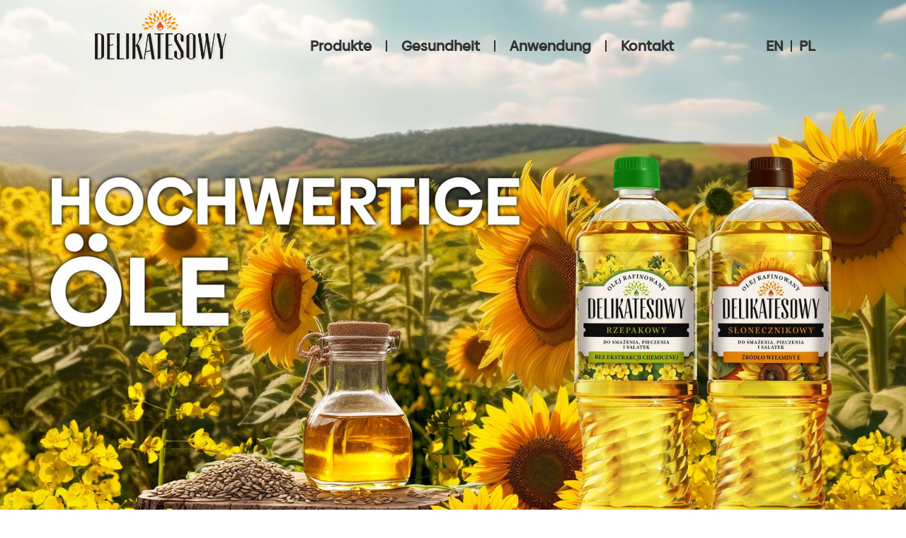

--- FILE ---
content_type: text/html
request_url: https://www.delikatesowy.com/heim
body_size: 6044
content:
<!DOCTYPE html><!-- Last Published: Wed Apr 03 2024 20:12:37 GMT+0000 (Coordinated Universal Time) --><html data-wf-domain="www.delikatesowy.com" data-wf-page="65a2a51488420b743e932424" data-wf-site="65510a1af6654b9490fac1ef" lang="pl"><head><meta charset="utf-8"/><title>Heim</title><meta content="Heim" property="og:title"/><meta content="Heim" property="twitter:title"/><meta content="width=device-width, initial-scale=1" name="viewport"/><link href="https://assets-global.website-files.com/65510a1af6654b9490fac1ef/css/delikatesowy.webflow.4e66072fa.min.css" rel="stylesheet" type="text/css"/><script type="text/javascript">!function(o,c){var n=c.documentElement,t=" w-mod-";n.className+=t+"js",("ontouchstart"in o||o.DocumentTouch&&c instanceof DocumentTouch)&&(n.className+=t+"touch")}(window,document);</script><link href="https://cdn.prod.website-files.com/65510a1af6654b9490fac1ef/660db8292517618de790e94d_Diamen%20-%20Favicon%2032%20px.jpg" rel="shortcut icon" type="image/x-icon"/><link href="https://cdn.prod.website-files.com/65510a1af6654b9490fac1ef/660db82da9752fdbe60d51a3_Diamen%20webclip%20256px.jpg" rel="apple-touch-icon"/><link href="https://www.delikatesowy.com/heim" rel="canonical"/></head><body><div data-animation="default" data-collapse="medium" data-duration="400" data-easing="ease" data-easing2="ease" role="banner" class="navbar w-nav"><div class="navbar---container"><div class="navbar---brand-links"><a href="/heim" aria-current="page" class="w-inline-block w--current"><img src="https://cdn.prod.website-files.com/65510a1af6654b9490fac1ef/655bc23f5668f13884213530_Diamen%20-%20olej%20delikatesowy%20-%20logo%20pomaranczowy%20sygnet%20(1).png" loading="lazy" sizes="(max-width: 479px) 42vw, (max-width: 991px) 200px, 100vw" srcset="https://assets-global.website-files.com/65510a1af6654b9490fac1ef/655bc23f5668f13884213530_Diamen%20-%20olej%20delikatesowy%20-%20logo%20pomaranczowy%20sygnet%20(1)-p-500.png 500w, https://assets-global.website-files.com/65510a1af6654b9490fac1ef/655bc23f5668f13884213530_Diamen%20-%20olej%20delikatesowy%20-%20logo%20pomaranczowy%20sygnet%20(1)-p-800.png 800w, https://assets-global.website-files.com/65510a1af6654b9490fac1ef/655bc23f5668f13884213530_Diamen%20-%20olej%20delikatesowy%20-%20logo%20pomaranczowy%20sygnet%20(1)-p-1080.png 1080w, https://assets-global.website-files.com/65510a1af6654b9490fac1ef/655bc23f5668f13884213530_Diamen%20-%20olej%20delikatesowy%20-%20logo%20pomaranczowy%20sygnet%20(1).png 1385w" alt="" class="image"/></a><nav role="navigation" class="nav-menu w-nav-menu"><a href="#Produkty" class="nav-link w-nav-link">Produkte</a><div class="navbar---line navbar---line-hidden"></div><a href="#Zdrowie" class="nav-link w-nav-link">Gesundheit</a><div class="navbar---line navbar---line-hidden"></div><a href="#Smak" class="nav-link w-nav-link">Anwendung</a><div class="navbar---line navbar---line-hidden"></div><a href="#Kontakt" class="nav-link w-nav-link">Kontakt</a></nav></div><div class="navbar---languages"><a href="/home" class="navbar---languages---link">en</a><div class="navbar---line"></div><a href="/" class="navbar---languages---link">PL</a></div><div class="menu-button w-nav-button"><div class="w-icon-nav-menu"></div></div></div></div><section data-w-id="22e3166c-858a-1131-1185-fd8e0bd0d444" class="s1"><div class="s1---container"><img src="https://cdn.prod.website-files.com/65510a1af6654b9490fac1ef/65a2a569604428bacd42d6a4_DE%201.jpg" loading="lazy" sizes="100vw" srcset="https://assets-global.website-files.com/65510a1af6654b9490fac1ef/65a2a569604428bacd42d6a4_DE%201-p-500.jpg 500w, https://assets-global.website-files.com/65510a1af6654b9490fac1ef/65a2a569604428bacd42d6a4_DE%201-p-800.jpg 800w, https://assets-global.website-files.com/65510a1af6654b9490fac1ef/65a2a569604428bacd42d6a4_DE%201-p-1080.jpg 1080w, https://assets-global.website-files.com/65510a1af6654b9490fac1ef/65a2a569604428bacd42d6a4_DE%201-p-1600.jpg 1600w, https://assets-global.website-files.com/65510a1af6654b9490fac1ef/65a2a569604428bacd42d6a4_DE%201-p-2000.jpg 2000w, https://assets-global.website-files.com/65510a1af6654b9490fac1ef/65a2a569604428bacd42d6a4_DE%201-p-2600.jpg 2600w, https://assets-global.website-files.com/65510a1af6654b9490fac1ef/65a2a569604428bacd42d6a4_DE%201-p-3200.jpg 3200w, https://assets-global.website-files.com/65510a1af6654b9490fac1ef/65a2a569604428bacd42d6a4_DE%201.jpg 3570w" alt="" class="s1---img"/></div></section><section class="s2"><div class="s2---container"><h3 class="s2---h3"><strong>Unsere Speiseöle werden aus Rohstoffen hergestellt, dieaus naturbelassenen Regionen stammen.</strong></h3><div class="s2---line"></div><div class="s2---text">Dank ihres neutralen Geschmacks und Aromas hebenunsere Öle den authentischen Geschmack der zubereiteten Gerichte hervor.<br/><br/>Unübertroffen zum <strong>Braten, Marinieren und Zubereiten von Salaten.</strong></div></div></section><section class="s3"><div class="s3---container"><img src="https://cdn.prod.website-files.com/65510a1af6654b9490fac1ef/65a2a577736b28bebadcf4e3_DE%202.jpg" loading="lazy" sizes="100vw" srcset="https://assets-global.website-files.com/65510a1af6654b9490fac1ef/65a2a577736b28bebadcf4e3_DE%202-p-500.jpg 500w, https://assets-global.website-files.com/65510a1af6654b9490fac1ef/65a2a577736b28bebadcf4e3_DE%202-p-800.jpg 800w, https://assets-global.website-files.com/65510a1af6654b9490fac1ef/65a2a577736b28bebadcf4e3_DE%202-p-1080.jpg 1080w, https://assets-global.website-files.com/65510a1af6654b9490fac1ef/65a2a577736b28bebadcf4e3_DE%202-p-1600.jpg 1600w, https://assets-global.website-files.com/65510a1af6654b9490fac1ef/65a2a577736b28bebadcf4e3_DE%202-p-2000.jpg 2000w, https://assets-global.website-files.com/65510a1af6654b9490fac1ef/65a2a577736b28bebadcf4e3_DE%202-p-2600.jpg 2600w, https://assets-global.website-files.com/65510a1af6654b9490fac1ef/65a2a577736b28bebadcf4e3_DE%202-p-3200.jpg 3200w, https://assets-global.website-files.com/65510a1af6654b9490fac1ef/65a2a577736b28bebadcf4e3_DE%202.jpg 3576w" alt="" class="s3---img"/></div></section><section class="s4"><div class="s4---container"><h3 class="s4---h3"><strong>Darum sollten Sie Delikatesowy-Öle probieren</strong></h3><div class="s4---line"></div><div class="s4---text">Unser Unternehmen beliefert Verbraucher seit Jahren mit hochwertigen Pflanzenölen. In der Lebensmittelindustrie steht die Qualität der Zutaten an erster Stelle. Deshalb stellen wir <strong>hochwertige Produkte </strong>her<strong>,die sorgfältig verarbeitet</strong> werden.<br/><br/>Wir sind stolz darauf, Haushalte in Polen mitgesunden Lebensmitteln zu versorgen, die nach <strong>höchsten Qualitätsstandards und unter Einsatz innovativer Produktionstechniken</strong> hergestellt werden.<br/><br/>Durch unsere jahrelange Tätigkeit auf dempolnischen und europäischen Markt haben wir das Vertrauen unserer Partnergewonnen und uns eine solide Position im Segment Öle und Fette erarbeitet.</div></div></section><section class="s5"><div class="s5---container"><img src="https://cdn.prod.website-files.com/65510a1af6654b9490fac1ef/65a2a58579b2e6e483c912cd_DE%203.jpg" loading="lazy" sizes="100vw" srcset="https://assets-global.website-files.com/65510a1af6654b9490fac1ef/65a2a58579b2e6e483c912cd_DE%203-p-500.jpg 500w, https://assets-global.website-files.com/65510a1af6654b9490fac1ef/65a2a58579b2e6e483c912cd_DE%203-p-800.jpg 800w, https://assets-global.website-files.com/65510a1af6654b9490fac1ef/65a2a58579b2e6e483c912cd_DE%203-p-1080.jpg 1080w, https://assets-global.website-files.com/65510a1af6654b9490fac1ef/65a2a58579b2e6e483c912cd_DE%203-p-1600.jpg 1600w, https://assets-global.website-files.com/65510a1af6654b9490fac1ef/65a2a58579b2e6e483c912cd_DE%203-p-2000.jpg 2000w, https://assets-global.website-files.com/65510a1af6654b9490fac1ef/65a2a58579b2e6e483c912cd_DE%203-p-2600.jpg 2600w, https://assets-global.website-files.com/65510a1af6654b9490fac1ef/65a2a58579b2e6e483c912cd_DE%203-p-3200.jpg 3200w, https://assets-global.website-files.com/65510a1af6654b9490fac1ef/65a2a58579b2e6e483c912cd_DE%203.jpg 3576w" alt="" class="s5---img"/></div></section><section class="s6"><div class="s6---container"><div class="s6---text">Probieren Sie unsere Öle</div></div></section><section id="Produkty" class="s7"><div class="s7---container"><div class="s7---top"><div class="s7---top---header"><h3 class="s7---header---h3"><strong>Rapsöl</strong></h3><div class="s7---header---text">Erhältlich in 1- und 5-Liter-Flaschen</div></div><div class="s7---top---line"></div><div class="s7---top---grid"><img src="https://cdn.prod.website-files.com/65510a1af6654b9490fac1ef/65511170729040d7cd897c32_Diamen%20www%20-%20butelka%20rzepak.jpg" loading="lazy" id="w-node-_0d93cb7f-cad4-b66e-6f34-ad393c98f6af-3e932424" sizes="(max-width: 991px) 60vw, 100vw" alt="" srcset="https://assets-global.website-files.com/65510a1af6654b9490fac1ef/65511170729040d7cd897c32_Diamen%20www%20-%20butelka%20rzepak-p-500.jpg 500w, https://assets-global.website-files.com/65510a1af6654b9490fac1ef/65511170729040d7cd897c32_Diamen%20www%20-%20butelka%20rzepak-p-800.jpg 800w, https://assets-global.website-files.com/65510a1af6654b9490fac1ef/65511170729040d7cd897c32_Diamen%20www%20-%20butelka%20rzepak-p-1080.jpg 1080w, https://assets-global.website-files.com/65510a1af6654b9490fac1ef/65511170729040d7cd897c32_Diamen%20www%20-%20butelka%20rzepak-p-1600.jpg 1600w, https://assets-global.website-files.com/65510a1af6654b9490fac1ef/65511170729040d7cd897c32_Diamen%20www%20-%20butelka%20rzepak.jpg 1644w" class="s7---grid---img"/><div class="s7---grid---text">+ ist das <strong>gesündeste </strong>Pflanzenöl<br/><br/>+ sowohl für den <strong>kalten Verzehr als auch für die Zubereitung warmer Speisen</strong> geeignet<br/><br/>+ behält seine gesundheitlichen Vorteile auch beim Braten, da es <strong>von allen Speisefetten denhöchsten Rauchpunkt </strong>hat<br/><br/>+ <strong>reich an Omega-3-Fettsäuren</strong>, die gesundheitsfördernde Eigenschaften besitzen<br/><br/>+ <strong>ohne chemische Extraktion</strong> gewonnen</div></div></div><div class="s7---line---1"></div><div class="s7---mid"><h3 class="s7---mid---h3"><strong>Wussten Sie schon...?</strong></h3><div class="s7---mid---grid"><img src="https://cdn.prod.website-files.com/65510a1af6654b9490fac1ef/655113c075979089cbb3c3d8_Diamen%20www%20-%20maly%20rzepak.jpg" loading="lazy" sizes="(max-width: 991px) 60vw, 100vw" srcset="https://assets-global.website-files.com/65510a1af6654b9490fac1ef/655113c075979089cbb3c3d8_Diamen%20www%20-%20maly%20rzepak-p-500.jpg 500w, https://assets-global.website-files.com/65510a1af6654b9490fac1ef/655113c075979089cbb3c3d8_Diamen%20www%20-%20maly%20rzepak-p-800.jpg 800w, https://assets-global.website-files.com/65510a1af6654b9490fac1ef/655113c075979089cbb3c3d8_Diamen%20www%20-%20maly%20rzepak-p-1080.jpg 1080w, https://assets-global.website-files.com/65510a1af6654b9490fac1ef/655113c075979089cbb3c3d8_Diamen%20www%20-%20maly%20rzepak.jpg 1206w" alt="" class="s7---mid---grid---img"/><div class="s7---mid---grid---text">Unser Rapsöl wird aus <strong>sorgfältig ausgewählten Samen</strong> gewonnen, die auf fruchtbaren Böden in der vollen Sonne gereift sind. Das Ergebnis sindpralle Samen mit einem hohen Ölgehalt. Die vollen, knackigen Samen öffnen sichbeim Pressen perfekt und geben all ihre wertvollen Inhaltsstoffe frei.<br/><br/>Anschließend wird das frische Rapsöldem Raffinationsprozess unterzogen. Dabei erhält es seine schöne strohgelbe Farbe und seinen neutralen Geschmack. So entsteht Delikatesowy-Öl <strong>aus der ersten Pressung.</strong></div></div></div><div class="s7---line---2"></div><div class="s7---bottom"><div class="s7---bottom---grid"><h3 class="s7---bottom---grid---h3"><strong>Warum sind Omega-3-Fettsäuren so wichtig?</strong></h3><div class="s7---bottom---grid---text">Sie senken den Cholesterinspiegel, unterstützen das Herz-Kreislauf-System und <strong>beugen Brust-, Prostata- und Darmkrebs vor.</strong></div></div></div></div></section><section class="s8"><div class="s8---container"><img src="https://cdn.prod.website-files.com/65510a1af6654b9490fac1ef/65a2a596fc7dec3e8e550103_DE%204.jpg" loading="lazy" sizes="100vw" srcset="https://assets-global.website-files.com/65510a1af6654b9490fac1ef/65a2a596fc7dec3e8e550103_DE%204-p-500.jpg 500w, https://assets-global.website-files.com/65510a1af6654b9490fac1ef/65a2a596fc7dec3e8e550103_DE%204-p-800.jpg 800w, https://assets-global.website-files.com/65510a1af6654b9490fac1ef/65a2a596fc7dec3e8e550103_DE%204-p-1080.jpg 1080w, https://assets-global.website-files.com/65510a1af6654b9490fac1ef/65a2a596fc7dec3e8e550103_DE%204-p-1600.jpg 1600w, https://assets-global.website-files.com/65510a1af6654b9490fac1ef/65a2a596fc7dec3e8e550103_DE%204-p-2000.jpg 2000w, https://assets-global.website-files.com/65510a1af6654b9490fac1ef/65a2a596fc7dec3e8e550103_DE%204-p-2600.jpg 2600w, https://assets-global.website-files.com/65510a1af6654b9490fac1ef/65a2a596fc7dec3e8e550103_DE%204-p-3200.jpg 3200w, https://assets-global.website-files.com/65510a1af6654b9490fac1ef/65a2a596fc7dec3e8e550103_DE%204.jpg 3570w" alt="" class="s8---img"/></div></section><section class="s9"></section><section class="s7"><div class="s7---container"><div class="s7---top"><div class="s7---top---header"><h3 class="s7---header---h3"><strong>Sonnenblumenöl</strong></h3><div class="s7---header---text"><strong>Erhältlich in 1- und 5-Liter-Flaschen</strong></div></div><div class="s7---top---line"></div><div class="s7---top---grid"><img src="https://cdn.prod.website-files.com/65510a1af6654b9490fac1ef/655113472950cf2d2fb2d669_Diamen%20www%20-%20butelka%20slonecznik.jpg" loading="lazy" id="w-node-beca5e4f-7e84-7c46-bbdc-3143753328f2-3e932424" sizes="(max-width: 991px) 60vw, 100vw" alt="" srcset="https://assets-global.website-files.com/65510a1af6654b9490fac1ef/655113472950cf2d2fb2d669_Diamen%20www%20-%20butelka%20slonecznik-p-500.jpg 500w, https://assets-global.website-files.com/65510a1af6654b9490fac1ef/655113472950cf2d2fb2d669_Diamen%20www%20-%20butelka%20slonecznik-p-800.jpg 800w, https://assets-global.website-files.com/65510a1af6654b9490fac1ef/655113472950cf2d2fb2d669_Diamen%20www%20-%20butelka%20slonecznik-p-1080.jpg 1080w, https://assets-global.website-files.com/65510a1af6654b9490fac1ef/655113472950cf2d2fb2d669_Diamen%20www%20-%20butelka%20slonecznik-p-1600.jpg 1600w, https://assets-global.website-files.com/65510a1af6654b9490fac1ef/655113472950cf2d2fb2d669_Diamen%20www%20-%20butelka%20slonecznik.jpg 1644w" class="s7---grid---img"/><div class="s7---grid---text">+ ist <strong>das beliebteste</strong> Speiseöl in Europa<br/><br/>+ hat einen <strong>hohen Gehalt</strong> an Vitamin E, das als „Vitamin der Jugend“ bekannt ist<br/><br/>+ zeichnet sich durch einen hohen Gehalt an <strong>Aminosäuren </strong>aus, beispielsweise:<br/><br/><span class="text-span">- isoleucin<br/>- methionin<br/>- phenylalanin<br/>- lysin</span></div></div></div><div class="s7---line---1"></div><div class="s7---mid"><h3 class="s7---mid---h3"><strong>Wussten Sie schon...?</strong></h3><div class="s7---mid---grid"><img src="https://cdn.prod.website-files.com/65510a1af6654b9490fac1ef/65511801862544131dfb6731_Diamen%20www%20-%20maly%20slonecznik.jpg" loading="lazy" sizes="(max-width: 991px) 60vw, 100vw" srcset="https://assets-global.website-files.com/65510a1af6654b9490fac1ef/65511801862544131dfb6731_Diamen%20www%20-%20maly%20slonecznik-p-500.jpg 500w, https://assets-global.website-files.com/65510a1af6654b9490fac1ef/65511801862544131dfb6731_Diamen%20www%20-%20maly%20slonecznik-p-800.jpg 800w, https://assets-global.website-files.com/65510a1af6654b9490fac1ef/65511801862544131dfb6731_Diamen%20www%20-%20maly%20slonecznik-p-1080.jpg 1080w, https://assets-global.website-files.com/65510a1af6654b9490fac1ef/65511801862544131dfb6731_Diamen%20www%20-%20maly%20slonecznik.jpg 1206w" alt="" class="s7---mid---grid---img"/><div class="s7---mid---grid---text">Bevor die Sonnenblumenkerne geerntetwerden, müssen sie <strong>drei Jahreszeiten </strong>auf dem Feld verbringen, wo sie den Kräften der Natur ausgesetzt sind. Der Frühlingsregen sorgt für das nötige Wachstum der Sonnenblumen, die Sommersonnewärmt die reifenden Pflanzen, und der Herbstwind trocknet die Kerne undversorgt sie mit optimaler Feuchtigkeit.<br/><br/>Die Kerne werden traditionell im Frühherbst geerntet. Anschließend werden sie geschält und in der Pressezerkleinert. Das auf diese Weise gewonnene Öl wird raffiniert und winterisiert,damit es seinen köstlichen Geschmack und seine goldene Farbe erhält.</div></div></div><div class="s7---line---2"></div><div class="s7---bottom"><div class="s7---bottom---grid"><h3 class="s7---bottom---grid---h3"><strong>Warum sind Aminosäuren so wichtig?</strong></h3><div class="s7---bottom---grid---text"><strong>Aminosäuren sind lebensnotwendige organische Verbindungen, </strong>die der menschliche Körper nicht selbst herstellen kann. Sie müssen daher über die Nahrung zugeführt werden.</div></div></div><div class="s7---line---3"></div></div></section><section class="s10"><div class="s10---container"><img src="https://cdn.prod.website-files.com/65510a1af6654b9490fac1ef/655118fda7eb45158bd7a441_Diamen%20www%20-%20naglowek%205.jpg" loading="lazy" sizes="100vw" srcset="https://assets-global.website-files.com/65510a1af6654b9490fac1ef/655118fda7eb45158bd7a441_Diamen%20www%20-%20naglowek%205-p-500.jpg 500w, https://assets-global.website-files.com/65510a1af6654b9490fac1ef/655118fda7eb45158bd7a441_Diamen%20www%20-%20naglowek%205-p-800.jpg 800w, https://assets-global.website-files.com/65510a1af6654b9490fac1ef/655118fda7eb45158bd7a441_Diamen%20www%20-%20naglowek%205-p-1080.jpg 1080w, https://assets-global.website-files.com/65510a1af6654b9490fac1ef/655118fda7eb45158bd7a441_Diamen%20www%20-%20naglowek%205-p-1600.jpg 1600w, https://assets-global.website-files.com/65510a1af6654b9490fac1ef/655118fda7eb45158bd7a441_Diamen%20www%20-%20naglowek%205-p-2000.jpg 2000w, https://assets-global.website-files.com/65510a1af6654b9490fac1ef/655118fda7eb45158bd7a441_Diamen%20www%20-%20naglowek%205-p-2600.jpg 2600w, https://assets-global.website-files.com/65510a1af6654b9490fac1ef/655118fda7eb45158bd7a441_Diamen%20www%20-%20naglowek%205-p-3200.jpg 3200w, https://assets-global.website-files.com/65510a1af6654b9490fac1ef/655118fda7eb45158bd7a441_Diamen%20www%20-%20naglowek%205.jpg 3570w" alt="" class="s10---img"/></div></section><section class="s6"><div class="s6---container"><div class="s6---text"><strong>Ihr Wohlbefinden liegt uns am Herzen!</strong></div></div></section><section class="s11"><div class="s11---container"><div class="s11---card"><h3 id="Smak" class="s11---h3"><strong>Geschmack</strong></h3><div class="s11---line"></div><div class="s11---grid"><div id="w-node-_0ef96f12-deb0-2b09-d4bd-cfaeaf66ae57-3e932424" class="s11---grid---text"><div class="s11---grid---text---text">Knusprige Schnitzel mit einer goldenenKruste? Goldgelbe Pommes frites? Knackiger Salat mit Rucola und Kirschtomaten? Mit Delikatesowy-Öl werden die Mahlzeiten auf Ihrem Teller zu einem kulinarischen Hochgenuss.<br/><br/>Egal, ob Sie <strong>ein kaltes oder warmes Gericht </strong>zubereiten: Wählen Sie ein Öl, welches das natürliche Aroma und den Geschmack Ihrer Speisen hervorhebt.</div></div><div class="s11---grid---img"><img src="https://cdn.prod.website-files.com/65510a1af6654b9490fac1ef/6554f207341aba57e72c62ec_Diamen%20www%20-%20obiad.jpg" loading="lazy" sizes="(max-width: 991px) 80vw, 100vw" srcset="https://assets-global.website-files.com/65510a1af6654b9490fac1ef/6554f207341aba57e72c62ec_Diamen%20www%20-%20obiad-p-500.jpg 500w, https://assets-global.website-files.com/65510a1af6654b9490fac1ef/6554f207341aba57e72c62ec_Diamen%20www%20-%20obiad-p-800.jpg 800w, https://assets-global.website-files.com/65510a1af6654b9490fac1ef/6554f207341aba57e72c62ec_Diamen%20www%20-%20obiad-p-1080.jpg 1080w, https://assets-global.website-files.com/65510a1af6654b9490fac1ef/6554f207341aba57e72c62ec_Diamen%20www%20-%20obiad-p-1600.jpg 1600w, https://assets-global.website-files.com/65510a1af6654b9490fac1ef/6554f207341aba57e72c62ec_Diamen%20www%20-%20obiad.jpg 1632w" alt="" class="s11---grid---img---img"/></div></div></div><div class="s11---card"><h3 class="s11---h3"><strong>Qualität</strong></h3><div class="s11---line"></div><div class="s11---grid"><div id="w-node-d9ba6d3b-a337-ab9f-0218-8e3c992babef-3e932424" class="s11---grid---text"><div class="s11---grid---text---text">Delikatesowy-Öl wird aus sorgfältigausgewählten, gesunden Saaten mit hohem Ölgehalt hergestellt, die ausnaturbelassenen Regionen stammen. Bevor das Öl auf den Tisch kommt, wird esraffiniert, wodurch es seinen <strong>neutralen Geschmack, sein delikates Aroma und seine schöne strohgelbe Farbe erhält.<br/><br/>‍</strong>Alle Produktionsschritte, von der Annahme und Auswahl der Saaten über das Pressen und den Raffinationsprozess bishin zur Abfüllung des Öls, werden streng überwacht. Delikatesowy bietet Ihnen hochwertige, gesunde Speiseöle, die wegen ihres <strong>neutralen Geschmacks und ihres hohen Nährwerts </strong>geschätzt werden<strong>.</strong></div></div><div class="s11---grid---img"><img src="https://cdn.prod.website-files.com/65510a1af6654b9490fac1ef/6554f2968cd18ed094412ed9_Diamen%20www%20-%20jakosc.jpg" loading="lazy" sizes="(max-width: 991px) 80vw, 100vw" srcset="https://assets-global.website-files.com/65510a1af6654b9490fac1ef/6554f2968cd18ed094412ed9_Diamen%20www%20-%20jakosc-p-500.jpg 500w, https://assets-global.website-files.com/65510a1af6654b9490fac1ef/6554f2968cd18ed094412ed9_Diamen%20www%20-%20jakosc-p-800.jpg 800w, https://assets-global.website-files.com/65510a1af6654b9490fac1ef/6554f2968cd18ed094412ed9_Diamen%20www%20-%20jakosc-p-1080.jpg 1080w, https://assets-global.website-files.com/65510a1af6654b9490fac1ef/6554f2968cd18ed094412ed9_Diamen%20www%20-%20jakosc-p-1600.jpg 1600w, https://assets-global.website-files.com/65510a1af6654b9490fac1ef/6554f2968cd18ed094412ed9_Diamen%20www%20-%20jakosc.jpg 1632w" alt="" class="s11---grid---img---img"/></div></div></div><div class="s11---card s11---card---last"><h3 id="Zdrowie" class="s11---h3"><strong>Gesundheit</strong></h3><div class="s11---line"></div><div class="s11---grid"><div id="w-node-b3156192-b99e-c8fe-5081-8abd26a36dcc-3e932424" class="s11---grid---text"><div class="s11---grid---text---text">Unser Ziel ist es, die gesündesten Produkte auf Ihren Tisch zu bringen. Ihre Gesundheit ist unsere Mission, undhier liegt auch der Erfolg unserer Marke begründet.<br/><br/>Fette sind eine Energiequelle. Sie unterstützen die Aufnahme der Vitamine A, E, D und K. Sie spielen eine Rolle beim Aufbau von Zellmembranen, unterstützen die Funktion des Nerven- und Muskelsystems und haben einen erheblichen Einfluss auf das Kreislaufsystem.<br/><br/>Nur einfach und mehrfach ungesättigte Fette wirken sich positiv auf die Gesundheit aus, insbesondere auf das Herz-Kreislauf-System. Sie <strong>können dasschlechte LDL-Cholesterin verringern</strong>, die Venen von Ablagerungen reinigen, den Blutdruck senken und die Funktion von Herz und Gehirn verbessern.<br/><br/>Raps- und Sonnenblumenöl sind wesentliche Quellen für Fette, die für eine gesunde und ausgewogene Ernährung empfohlen werden.</div></div><div class="s11---grid---img"><img src="https://cdn.prod.website-files.com/65510a1af6654b9490fac1ef/6554f39fa34009a506e4d322_Diamen%20www%20-%20zdrowi%20ludzie.jpg" loading="lazy" sizes="(max-width: 991px) 80vw, 100vw" srcset="https://assets-global.website-files.com/65510a1af6654b9490fac1ef/6554f39fa34009a506e4d322_Diamen%20www%20-%20zdrowi%20ludzie-p-500.jpg 500w, https://assets-global.website-files.com/65510a1af6654b9490fac1ef/6554f39fa34009a506e4d322_Diamen%20www%20-%20zdrowi%20ludzie-p-800.jpg 800w, https://assets-global.website-files.com/65510a1af6654b9490fac1ef/6554f39fa34009a506e4d322_Diamen%20www%20-%20zdrowi%20ludzie-p-1080.jpg 1080w, https://assets-global.website-files.com/65510a1af6654b9490fac1ef/6554f39fa34009a506e4d322_Diamen%20www%20-%20zdrowi%20ludzie-p-1600.jpg 1600w, https://assets-global.website-files.com/65510a1af6654b9490fac1ef/6554f39fa34009a506e4d322_Diamen%20www%20-%20zdrowi%20ludzie.jpg 1632w" alt="" class="s11---grid---img---img"/></div></div></div></div></section><section id="Kontakt" class="footer"><div class="footer---container"><div class="footer---grid"><div id="w-node-cbebffa3-4e72-5d0f-780e-6c53b731ff72-3e932424" class="footer---grid---left"><div class="footer---grid---text">Kontakt:<br/>Diamen Sp. z o.o.<br/><a href="https://maps.app.goo.gl/HRo1JCe1aZdN8Q6w8" target="_blank" class="footer---grid---text---link">ul. Nowogrodzka 31<br/>00-511 Warszawa</a><br/><a href="tel:+48222992353" class="footer---grid---text---link">tel. +48 22 299 23 53</a><br/><a href="tel:+48723207007" class="footer---grid---text---link">mobile: +48 723 207 007</a><br/><a href="tel:+48503145514" class="footer---grid---text---link">mobile: +48 503 14 55 14</a><br/><a href="mailto:info@diamen.eu" class="footer---grid---text---link">email: info@diamen.eu</a></div></div><div class="footer---grid---right"><div class="footer---grid---text">REGON 146492079<br/>NIP 7010365468<br/>KRS 0000447238<br/>Sąd Rejonowy dla m.st. Warszawy<br/>XII Wydział Gospodarczy<br/>Krajowego Rejestru Sądowego</div></div></div></div></section><script src="https://d3e54v103j8qbb.cloudfront.net/js/jquery-3.5.1.min.dc5e7f18c8.js?site=65510a1af6654b9490fac1ef" type="text/javascript" integrity="sha256-9/aliU8dGd2tb6OSsuzixeV4y/faTqgFtohetphbbj0=" crossorigin="anonymous"></script><script src="https://assets-global.website-files.com/65510a1af6654b9490fac1ef/js/webflow.5adb6fdde.js" type="text/javascript"></script></body></html>

--- FILE ---
content_type: text/javascript
request_url: https://assets-global.website-files.com/65510a1af6654b9490fac1ef/js/webflow.5adb6fdde.js
body_size: 67630
content:

/*!
 * Webflow: Front-end site library
 * @license MIT
 * Inline scripts may access the api using an async handler:
 *   var Webflow = Webflow || [];
 *   Webflow.push(readyFunction);
 */

(()=>{var k_=Object.create;var tn=Object.defineProperty;var H_=Object.getOwnPropertyDescriptor;var W_=Object.getOwnPropertyNames;var X_=Object.getPrototypeOf,j_=Object.prototype.hasOwnProperty;var he=(e,t)=>()=>(e&&(t=e(e=0)),t);var c=(e,t)=>()=>(t||e((t={exports:{}}).exports,t),t.exports),Fe=(e,t)=>{for(var r in t)tn(e,r,{get:t[r],enumerable:!0})},Cs=(e,t,r,n)=>{if(t&&typeof t=="object"||typeof t=="function")for(let i of W_(t))!j_.call(e,i)&&i!==r&&tn(e,i,{get:()=>t[i],enumerable:!(n=H_(t,i))||n.enumerable});return e};var ue=(e,t,r)=>(r=e!=null?k_(X_(e)):{},Cs(t||!e||!e.__esModule?tn(r,"default",{value:e,enumerable:!0}):r,e)),Je=e=>Cs(tn({},"__esModule",{value:!0}),e);var xi=c(()=>{"use strict";window.tram=function(e){function t(l,E){var b=new M.Bare;return b.init(l,E)}function r(l){return l.replace(/[A-Z]/g,function(E){return"-"+E.toLowerCase()})}function n(l){var E=parseInt(l.slice(1),16),b=E>>16&255,O=E>>8&255,m=255&E;return[b,O,m]}function i(l,E,b){return"#"+(1<<24|l<<16|E<<8|b).toString(16).slice(1)}function o(){}function a(l,E){f("Type warning: Expected: ["+l+"] Got: ["+typeof E+"] "+E)}function s(l,E,b){f("Units do not match ["+l+"]: "+E+", "+b)}function u(l,E,b){if(E!==void 0&&(b=E),l===void 0)return b;var O=b;return wt.test(l)||!ct.test(l)?O=parseInt(l,10):ct.test(l)&&(O=1e3*parseFloat(l)),0>O&&(O=0),O===O?O:b}function f(l){ce.debug&&window&&window.console.warn(l)}function v(l){for(var E=-1,b=l?l.length:0,O=[];++E<b;){var m=l[E];m&&O.push(m)}return O}var g=function(l,E,b){function O(re){return typeof re=="object"}function m(re){return typeof re=="function"}function S(){}function K(re,pe){function G(){var Ce=new ie;return m(Ce.init)&&Ce.init.apply(Ce,arguments),Ce}function ie(){}pe===b&&(pe=re,re=Object),G.Bare=ie;var ae,_e=S[l]=re[l],Ze=ie[l]=G[l]=new S;return Ze.constructor=G,G.mixin=function(Ce){return ie[l]=G[l]=K(G,Ce)[l],G},G.open=function(Ce){if(ae={},m(Ce)?ae=Ce.call(G,Ze,_e,G,re):O(Ce)&&(ae=Ce),O(ae))for(var hr in ae)E.call(ae,hr)&&(Ze[hr]=ae[hr]);return m(Ze.init)||(Ze.init=re),G},G.open(pe)}return K}("prototype",{}.hasOwnProperty),d={ease:["ease",function(l,E,b,O){var m=(l/=O)*l,S=m*l;return E+b*(-2.75*S*m+11*m*m+-15.5*S+8*m+.25*l)}],"ease-in":["ease-in",function(l,E,b,O){var m=(l/=O)*l,S=m*l;return E+b*(-1*S*m+3*m*m+-3*S+2*m)}],"ease-out":["ease-out",function(l,E,b,O){var m=(l/=O)*l,S=m*l;return E+b*(.3*S*m+-1.6*m*m+2.2*S+-1.8*m+1.9*l)}],"ease-in-out":["ease-in-out",function(l,E,b,O){var m=(l/=O)*l,S=m*l;return E+b*(2*S*m+-5*m*m+2*S+2*m)}],linear:["linear",function(l,E,b,O){return b*l/O+E}],"ease-in-quad":["cubic-bezier(0.550, 0.085, 0.680, 0.530)",function(l,E,b,O){return b*(l/=O)*l+E}],"ease-out-quad":["cubic-bezier(0.250, 0.460, 0.450, 0.940)",function(l,E,b,O){return-b*(l/=O)*(l-2)+E}],"ease-in-out-quad":["cubic-bezier(0.455, 0.030, 0.515, 0.955)",function(l,E,b,O){return(l/=O/2)<1?b/2*l*l+E:-b/2*(--l*(l-2)-1)+E}],"ease-in-cubic":["cubic-bezier(0.550, 0.055, 0.675, 0.190)",function(l,E,b,O){return b*(l/=O)*l*l+E}],"ease-out-cubic":["cubic-bezier(0.215, 0.610, 0.355, 1)",function(l,E,b,O){return b*((l=l/O-1)*l*l+1)+E}],"ease-in-out-cubic":["cubic-bezier(0.645, 0.045, 0.355, 1)",function(l,E,b,O){return(l/=O/2)<1?b/2*l*l*l+E:b/2*((l-=2)*l*l+2)+E}],"ease-in-quart":["cubic-bezier(0.895, 0.030, 0.685, 0.220)",function(l,E,b,O){return b*(l/=O)*l*l*l+E}],"ease-out-quart":["cubic-bezier(0.165, 0.840, 0.440, 1)",function(l,E,b,O){return-b*((l=l/O-1)*l*l*l-1)+E}],"ease-in-out-quart":["cubic-bezier(0.770, 0, 0.175, 1)",function(l,E,b,O){return(l/=O/2)<1?b/2*l*l*l*l+E:-b/2*((l-=2)*l*l*l-2)+E}],"ease-in-quint":["cubic-bezier(0.755, 0.050, 0.855, 0.060)",function(l,E,b,O){return b*(l/=O)*l*l*l*l+E}],"ease-out-quint":["cubic-bezier(0.230, 1, 0.320, 1)",function(l,E,b,O){return b*((l=l/O-1)*l*l*l*l+1)+E}],"ease-in-out-quint":["cubic-bezier(0.860, 0, 0.070, 1)",function(l,E,b,O){return(l/=O/2)<1?b/2*l*l*l*l*l+E:b/2*((l-=2)*l*l*l*l+2)+E}],"ease-in-sine":["cubic-bezier(0.470, 0, 0.745, 0.715)",function(l,E,b,O){return-b*Math.cos(l/O*(Math.PI/2))+b+E}],"ease-out-sine":["cubic-bezier(0.390, 0.575, 0.565, 1)",function(l,E,b,O){return b*Math.sin(l/O*(Math.PI/2))+E}],"ease-in-out-sine":["cubic-bezier(0.445, 0.050, 0.550, 0.950)",function(l,E,b,O){return-b/2*(Math.cos(Math.PI*l/O)-1)+E}],"ease-in-expo":["cubic-bezier(0.950, 0.050, 0.795, 0.035)",function(l,E,b,O){return l===0?E:b*Math.pow(2,10*(l/O-1))+E}],"ease-out-expo":["cubic-bezier(0.190, 1, 0.220, 1)",function(l,E,b,O){return l===O?E+b:b*(-Math.pow(2,-10*l/O)+1)+E}],"ease-in-out-expo":["cubic-bezier(1, 0, 0, 1)",function(l,E,b,O){return l===0?E:l===O?E+b:(l/=O/2)<1?b/2*Math.pow(2,10*(l-1))+E:b/2*(-Math.pow(2,-10*--l)+2)+E}],"ease-in-circ":["cubic-bezier(0.600, 0.040, 0.980, 0.335)",function(l,E,b,O){return-b*(Math.sqrt(1-(l/=O)*l)-1)+E}],"ease-out-circ":["cubic-bezier(0.075, 0.820, 0.165, 1)",function(l,E,b,O){return b*Math.sqrt(1-(l=l/O-1)*l)+E}],"ease-in-out-circ":["cubic-bezier(0.785, 0.135, 0.150, 0.860)",function(l,E,b,O){return(l/=O/2)<1?-b/2*(Math.sqrt(1-l*l)-1)+E:b/2*(Math.sqrt(1-(l-=2)*l)+1)+E}],"ease-in-back":["cubic-bezier(0.600, -0.280, 0.735, 0.045)",function(l,E,b,O,m){return m===void 0&&(m=1.70158),b*(l/=O)*l*((m+1)*l-m)+E}],"ease-out-back":["cubic-bezier(0.175, 0.885, 0.320, 1.275)",function(l,E,b,O,m){return m===void 0&&(m=1.70158),b*((l=l/O-1)*l*((m+1)*l+m)+1)+E}],"ease-in-out-back":["cubic-bezier(0.680, -0.550, 0.265, 1.550)",function(l,E,b,O,m){return m===void 0&&(m=1.70158),(l/=O/2)<1?b/2*l*l*(((m*=1.525)+1)*l-m)+E:b/2*((l-=2)*l*(((m*=1.525)+1)*l+m)+2)+E}]},h={"ease-in-back":"cubic-bezier(0.600, 0, 0.735, 0.045)","ease-out-back":"cubic-bezier(0.175, 0.885, 0.320, 1)","ease-in-out-back":"cubic-bezier(0.680, 0, 0.265, 1)"},T=document,_=window,A="bkwld-tram",y=/[\-\.0-9]/g,x=/[A-Z]/,w="number",R=/^(rgb|#)/,N=/(em|cm|mm|in|pt|pc|px)$/,C=/(em|cm|mm|in|pt|pc|px|%)$/,U=/(deg|rad|turn)$/,H="unitless",X=/(all|none) 0s ease 0s/,Y=/^(width|height)$/,te=" ",q=T.createElement("a"),I=["Webkit","Moz","O","ms"],L=["-webkit-","-moz-","-o-","-ms-"],W=function(l){if(l in q.style)return{dom:l,css:l};var E,b,O="",m=l.split("-");for(E=0;E<m.length;E++)O+=m[E].charAt(0).toUpperCase()+m[E].slice(1);for(E=0;E<I.length;E++)if(b=I[E]+O,b in q.style)return{dom:b,css:L[E]+l}},V=t.support={bind:Function.prototype.bind,transform:W("transform"),transition:W("transition"),backface:W("backface-visibility"),timing:W("transition-timing-function")};if(V.transition){var J=V.timing.dom;if(q.style[J]=d["ease-in-back"][0],!q.style[J])for(var ee in h)d[ee][0]=h[ee]}var P=t.frame=function(){var l=_.requestAnimationFrame||_.webkitRequestAnimationFrame||_.mozRequestAnimationFrame||_.oRequestAnimationFrame||_.msRequestAnimationFrame;return l&&V.bind?l.bind(_):function(E){_.setTimeout(E,16)}}(),k=t.now=function(){var l=_.performance,E=l&&(l.now||l.webkitNow||l.msNow||l.mozNow);return E&&V.bind?E.bind(l):Date.now||function(){return+new Date}}(),j=g(function(l){function E(Q,se){var ye=v((""+Q).split(te)),le=ye[0];se=se||{};var Re=B[le];if(!Re)return f("Unsupported property: "+le);if(!se.weak||!this.props[le]){var ke=Re[0],qe=this.props[le];return qe||(qe=this.props[le]=new ke.Bare),qe.init(this.$el,ye,Re,se),qe}}function b(Q,se,ye){if(Q){var le=typeof Q;if(se||(this.timer&&this.timer.destroy(),this.queue=[],this.active=!1),le=="number"&&se)return this.timer=new de({duration:Q,context:this,complete:S}),void(this.active=!0);if(le=="string"&&se){switch(Q){case"hide":G.call(this);break;case"stop":K.call(this);break;case"redraw":ie.call(this);break;default:E.call(this,Q,ye&&ye[1])}return S.call(this)}if(le=="function")return void Q.call(this,this);if(le=="object"){var Re=0;Ze.call(this,Q,function(be,B_){be.span>Re&&(Re=be.span),be.stop(),be.animate(B_)},function(be){"wait"in be&&(Re=u(be.wait,0))}),_e.call(this),Re>0&&(this.timer=new de({duration:Re,context:this}),this.active=!0,se&&(this.timer.complete=S));var ke=this,qe=!1,en={};P(function(){Ze.call(ke,Q,function(be){be.active&&(qe=!0,en[be.name]=be.nextStyle)}),qe&&ke.$el.css(en)})}}}function O(Q){Q=u(Q,0),this.active?this.queue.push({options:Q}):(this.timer=new de({duration:Q,context:this,complete:S}),this.active=!0)}function m(Q){return this.active?(this.queue.push({options:Q,args:arguments}),void(this.timer.complete=S)):f("No active transition timer. Use start() or wait() before then().")}function S(){if(this.timer&&this.timer.destroy(),this.active=!1,this.queue.length){var Q=this.queue.shift();b.call(this,Q.options,!0,Q.args)}}function K(Q){this.timer&&this.timer.destroy(),this.queue=[],this.active=!1;var se;typeof Q=="string"?(se={},se[Q]=1):se=typeof Q=="object"&&Q!=null?Q:this.props,Ze.call(this,se,Ce),_e.call(this)}function re(Q){K.call(this,Q),Ze.call(this,Q,hr,V_)}function pe(Q){typeof Q!="string"&&(Q="block"),this.el.style.display=Q}function G(){K.call(this),this.el.style.display="none"}function ie(){this.el.offsetHeight}function ae(){K.call(this),e.removeData(this.el,A),this.$el=this.el=null}function _e(){var Q,se,ye=[];this.upstream&&ye.push(this.upstream);for(Q in this.props)se=this.props[Q],se.active&&ye.push(se.string);ye=ye.join(","),this.style!==ye&&(this.style=ye,this.el.style[V.transition.dom]=ye)}function Ze(Q,se,ye){var le,Re,ke,qe,en=se!==Ce,be={};for(le in Q)ke=Q[le],le in ge?(be.transform||(be.transform={}),be.transform[le]=ke):(x.test(le)&&(le=r(le)),le in B?be[le]=ke:(qe||(qe={}),qe[le]=ke));for(le in be){if(ke=be[le],Re=this.props[le],!Re){if(!en)continue;Re=E.call(this,le)}se.call(this,Re,ke)}ye&&qe&&ye.call(this,qe)}function Ce(Q){Q.stop()}function hr(Q,se){Q.set(se)}function V_(Q){this.$el.css(Q)}function Be(Q,se){l[Q]=function(){return this.children?U_.call(this,se,arguments):(this.el&&se.apply(this,arguments),this)}}function U_(Q,se){var ye,le=this.children.length;for(ye=0;le>ye;ye++)Q.apply(this.children[ye],se);return this}l.init=function(Q){if(this.$el=e(Q),this.el=this.$el[0],this.props={},this.queue=[],this.style="",this.active=!1,ce.keepInherited&&!ce.fallback){var se=D(this.el,"transition");se&&!X.test(se)&&(this.upstream=se)}V.backface&&ce.hideBackface&&p(this.el,V.backface.css,"hidden")},Be("add",E),Be("start",b),Be("wait",O),Be("then",m),Be("next",S),Be("stop",K),Be("set",re),Be("show",pe),Be("hide",G),Be("redraw",ie),Be("destroy",ae)}),M=g(j,function(l){function E(b,O){var m=e.data(b,A)||e.data(b,A,new j.Bare);return m.el||m.init(b),O?m.start(O):m}l.init=function(b,O){var m=e(b);if(!m.length)return this;if(m.length===1)return E(m[0],O);var S=[];return m.each(function(K,re){S.push(E(re,O))}),this.children=S,this}}),F=g(function(l){function E(){var S=this.get();this.update("auto");var K=this.get();return this.update(S),K}function b(S,K,re){return K!==void 0&&(re=K),S in d?S:re}function O(S){var K=/rgba?\((\d+),\s*(\d+),\s*(\d+)/.exec(S);return(K?i(K[1],K[2],K[3]):S).replace(/#(\w)(\w)(\w)$/,"#$1$1$2$2$3$3")}var m={duration:500,ease:"ease",delay:0};l.init=function(S,K,re,pe){this.$el=S,this.el=S[0];var G=K[0];re[2]&&(G=re[2]),z[G]&&(G=z[G]),this.name=G,this.type=re[1],this.duration=u(K[1],this.duration,m.duration),this.ease=b(K[2],this.ease,m.ease),this.delay=u(K[3],this.delay,m.delay),this.span=this.duration+this.delay,this.active=!1,this.nextStyle=null,this.auto=Y.test(this.name),this.unit=pe.unit||this.unit||ce.defaultUnit,this.angle=pe.angle||this.angle||ce.defaultAngle,ce.fallback||pe.fallback?this.animate=this.fallback:(this.animate=this.transition,this.string=this.name+te+this.duration+"ms"+(this.ease!="ease"?te+d[this.ease][0]:"")+(this.delay?te+this.delay+"ms":""))},l.set=function(S){S=this.convert(S,this.type),this.update(S),this.redraw()},l.transition=function(S){this.active=!0,S=this.convert(S,this.type),this.auto&&(this.el.style[this.name]=="auto"&&(this.update(this.get()),this.redraw()),S=="auto"&&(S=E.call(this))),this.nextStyle=S},l.fallback=function(S){var K=this.el.style[this.name]||this.convert(this.get(),this.type);S=this.convert(S,this.type),this.auto&&(K=="auto"&&(K=this.convert(this.get(),this.type)),S=="auto"&&(S=E.call(this))),this.tween=new Z({from:K,to:S,duration:this.duration,delay:this.delay,ease:this.ease,update:this.update,context:this})},l.get=function(){return D(this.el,this.name)},l.update=function(S){p(this.el,this.name,S)},l.stop=function(){(this.active||this.nextStyle)&&(this.active=!1,this.nextStyle=null,p(this.el,this.name,this.get()));var S=this.tween;S&&S.context&&S.destroy()},l.convert=function(S,K){if(S=="auto"&&this.auto)return S;var re,pe=typeof S=="number",G=typeof S=="string";switch(K){case w:if(pe)return S;if(G&&S.replace(y,"")==="")return+S;re="number(unitless)";break;case R:if(G){if(S===""&&this.original)return this.original;if(K.test(S))return S.charAt(0)=="#"&&S.length==7?S:O(S)}re="hex or rgb string";break;case N:if(pe)return S+this.unit;if(G&&K.test(S))return S;re="number(px) or string(unit)";break;case C:if(pe)return S+this.unit;if(G&&K.test(S))return S;re="number(px) or string(unit or %)";break;case U:if(pe)return S+this.angle;if(G&&K.test(S))return S;re="number(deg) or string(angle)";break;case H:if(pe||G&&C.test(S))return S;re="number(unitless) or string(unit or %)"}return a(re,S),S},l.redraw=function(){this.el.offsetHeight}}),$=g(F,function(l,E){l.init=function(){E.init.apply(this,arguments),this.original||(this.original=this.convert(this.get(),R))}}),oe=g(F,function(l,E){l.init=function(){E.init.apply(this,arguments),this.animate=this.fallback},l.get=function(){return this.$el[this.name]()},l.update=function(b){this.$el[this.name](b)}}),ne=g(F,function(l,E){function b(O,m){var S,K,re,pe,G;for(S in O)pe=ge[S],re=pe[0],K=pe[1]||S,G=this.convert(O[S],re),m.call(this,K,G,re)}l.init=function(){E.init.apply(this,arguments),this.current||(this.current={},ge.perspective&&ce.perspective&&(this.current.perspective=ce.perspective,p(this.el,this.name,this.style(this.current)),this.redraw()))},l.set=function(O){b.call(this,O,function(m,S){this.current[m]=S}),p(this.el,this.name,this.style(this.current)),this.redraw()},l.transition=function(O){var m=this.values(O);this.tween=new ut({current:this.current,values:m,duration:this.duration,delay:this.delay,ease:this.ease});var S,K={};for(S in this.current)K[S]=S in m?m[S]:this.current[S];this.active=!0,this.nextStyle=this.style(K)},l.fallback=function(O){var m=this.values(O);this.tween=new ut({current:this.current,values:m,duration:this.duration,delay:this.delay,ease:this.ease,update:this.update,context:this})},l.update=function(){p(this.el,this.name,this.style(this.current))},l.style=function(O){var m,S="";for(m in O)S+=m+"("+O[m]+") ";return S},l.values=function(O){var m,S={};return b.call(this,O,function(K,re,pe){S[K]=re,this.current[K]===void 0&&(m=0,~K.indexOf("scale")&&(m=1),this.current[K]=this.convert(m,pe))}),S}}),Z=g(function(l){function E(G){re.push(G)===1&&P(b)}function b(){var G,ie,ae,_e=re.length;if(_e)for(P(b),ie=k(),G=_e;G--;)ae=re[G],ae&&ae.render(ie)}function O(G){var ie,ae=e.inArray(G,re);ae>=0&&(ie=re.slice(ae+1),re.length=ae,ie.length&&(re=re.concat(ie)))}function m(G){return Math.round(G*pe)/pe}function S(G,ie,ae){return i(G[0]+ae*(ie[0]-G[0]),G[1]+ae*(ie[1]-G[1]),G[2]+ae*(ie[2]-G[2]))}var K={ease:d.ease[1],from:0,to:1};l.init=function(G){this.duration=G.duration||0,this.delay=G.delay||0;var ie=G.ease||K.ease;d[ie]&&(ie=d[ie][1]),typeof ie!="function"&&(ie=K.ease),this.ease=ie,this.update=G.update||o,this.complete=G.complete||o,this.context=G.context||this,this.name=G.name;var ae=G.from,_e=G.to;ae===void 0&&(ae=K.from),_e===void 0&&(_e=K.to),this.unit=G.unit||"",typeof ae=="number"&&typeof _e=="number"?(this.begin=ae,this.change=_e-ae):this.format(_e,ae),this.value=this.begin+this.unit,this.start=k(),G.autoplay!==!1&&this.play()},l.play=function(){this.active||(this.start||(this.start=k()),this.active=!0,E(this))},l.stop=function(){this.active&&(this.active=!1,O(this))},l.render=function(G){var ie,ae=G-this.start;if(this.delay){if(ae<=this.delay)return;ae-=this.delay}if(ae<this.duration){var _e=this.ease(ae,0,1,this.duration);return ie=this.startRGB?S(this.startRGB,this.endRGB,_e):m(this.begin+_e*this.change),this.value=ie+this.unit,void this.update.call(this.context,this.value)}ie=this.endHex||this.begin+this.change,this.value=ie+this.unit,this.update.call(this.context,this.value),this.complete.call(this.context),this.destroy()},l.format=function(G,ie){if(ie+="",G+="",G.charAt(0)=="#")return this.startRGB=n(ie),this.endRGB=n(G),this.endHex=G,this.begin=0,void(this.change=1);if(!this.unit){var ae=ie.replace(y,""),_e=G.replace(y,"");ae!==_e&&s("tween",ie,G),this.unit=ae}ie=parseFloat(ie),G=parseFloat(G),this.begin=this.value=ie,this.change=G-ie},l.destroy=function(){this.stop(),this.context=null,this.ease=this.update=this.complete=o};var re=[],pe=1e3}),de=g(Z,function(l){l.init=function(E){this.duration=E.duration||0,this.complete=E.complete||o,this.context=E.context,this.play()},l.render=function(E){var b=E-this.start;b<this.duration||(this.complete.call(this.context),this.destroy())}}),ut=g(Z,function(l,E){l.init=function(b){this.context=b.context,this.update=b.update,this.tweens=[],this.current=b.current;var O,m;for(O in b.values)m=b.values[O],this.current[O]!==m&&this.tweens.push(new Z({name:O,from:this.current[O],to:m,duration:b.duration,delay:b.delay,ease:b.ease,autoplay:!1}));this.play()},l.render=function(b){var O,m,S=this.tweens.length,K=!1;for(O=S;O--;)m=this.tweens[O],m.context&&(m.render(b),this.current[m.name]=m.value,K=!0);return K?void(this.update&&this.update.call(this.context)):this.destroy()},l.destroy=function(){if(E.destroy.call(this),this.tweens){var b,O=this.tweens.length;for(b=O;b--;)this.tweens[b].destroy();this.tweens=null,this.current=null}}}),ce=t.config={debug:!1,defaultUnit:"px",defaultAngle:"deg",keepInherited:!1,hideBackface:!1,perspective:"",fallback:!V.transition,agentTests:[]};t.fallback=function(l){if(!V.transition)return ce.fallback=!0;ce.agentTests.push("("+l+")");var E=new RegExp(ce.agentTests.join("|"),"i");ce.fallback=E.test(navigator.userAgent)},t.fallback("6.0.[2-5] Safari"),t.tween=function(l){return new Z(l)},t.delay=function(l,E,b){return new de({complete:E,duration:l,context:b})},e.fn.tram=function(l){return t.call(null,this,l)};var p=e.style,D=e.css,z={transform:V.transform&&V.transform.css},B={color:[$,R],background:[$,R,"background-color"],"outline-color":[$,R],"border-color":[$,R],"border-top-color":[$,R],"border-right-color":[$,R],"border-bottom-color":[$,R],"border-left-color":[$,R],"border-width":[F,N],"border-top-width":[F,N],"border-right-width":[F,N],"border-bottom-width":[F,N],"border-left-width":[F,N],"border-spacing":[F,N],"letter-spacing":[F,N],margin:[F,N],"margin-top":[F,N],"margin-right":[F,N],"margin-bottom":[F,N],"margin-left":[F,N],padding:[F,N],"padding-top":[F,N],"padding-right":[F,N],"padding-bottom":[F,N],"padding-left":[F,N],"outline-width":[F,N],opacity:[F,w],top:[F,C],right:[F,C],bottom:[F,C],left:[F,C],"font-size":[F,C],"text-indent":[F,C],"word-spacing":[F,C],width:[F,C],"min-width":[F,C],"max-width":[F,C],height:[F,C],"min-height":[F,C],"max-height":[F,C],"line-height":[F,H],"scroll-top":[oe,w,"scrollTop"],"scroll-left":[oe,w,"scrollLeft"]},ge={};V.transform&&(B.transform=[ne],ge={x:[C,"translateX"],y:[C,"translateY"],rotate:[U],rotateX:[U],rotateY:[U],scale:[w],scaleX:[w],scaleY:[w],skew:[U],skewX:[U],skewY:[U]}),V.transform&&V.backface&&(ge.z=[C,"translateZ"],ge.rotateZ=[U],ge.scaleZ=[w],ge.perspective=[N]);var wt=/ms/,ct=/s|\./;return e.tram=t}(window.jQuery)});var Ns=c((PB,Rs)=>{"use strict";var z_=window.$,K_=xi()&&z_.tram;Rs.exports=function(){var e={};e.VERSION="1.6.0-Webflow";var t={},r=Array.prototype,n=Object.prototype,i=Function.prototype,o=r.push,a=r.slice,s=r.concat,u=n.toString,f=n.hasOwnProperty,v=r.forEach,g=r.map,d=r.reduce,h=r.reduceRight,T=r.filter,_=r.every,A=r.some,y=r.indexOf,x=r.lastIndexOf,w=Array.isArray,R=Object.keys,N=i.bind,C=e.each=e.forEach=function(I,L,W){if(I==null)return I;if(v&&I.forEach===v)I.forEach(L,W);else if(I.length===+I.length){for(var V=0,J=I.length;V<J;V++)if(L.call(W,I[V],V,I)===t)return}else for(var ee=e.keys(I),V=0,J=ee.length;V<J;V++)if(L.call(W,I[ee[V]],ee[V],I)===t)return;return I};e.map=e.collect=function(I,L,W){var V=[];return I==null?V:g&&I.map===g?I.map(L,W):(C(I,function(J,ee,P){V.push(L.call(W,J,ee,P))}),V)},e.find=e.detect=function(I,L,W){var V;return U(I,function(J,ee,P){if(L.call(W,J,ee,P))return V=J,!0}),V},e.filter=e.select=function(I,L,W){var V=[];return I==null?V:T&&I.filter===T?I.filter(L,W):(C(I,function(J,ee,P){L.call(W,J,ee,P)&&V.push(J)}),V)};var U=e.some=e.any=function(I,L,W){L||(L=e.identity);var V=!1;return I==null?V:A&&I.some===A?I.some(L,W):(C(I,function(J,ee,P){if(V||(V=L.call(W,J,ee,P)))return t}),!!V)};e.contains=e.include=function(I,L){return I==null?!1:y&&I.indexOf===y?I.indexOf(L)!=-1:U(I,function(W){return W===L})},e.delay=function(I,L){var W=a.call(arguments,2);return setTimeout(function(){return I.apply(null,W)},L)},e.defer=function(I){return e.delay.apply(e,[I,1].concat(a.call(arguments,1)))},e.throttle=function(I){var L,W,V;return function(){L||(L=!0,W=arguments,V=this,K_.frame(function(){L=!1,I.apply(V,W)}))}},e.debounce=function(I,L,W){var V,J,ee,P,k,j=function(){var M=e.now()-P;M<L?V=setTimeout(j,L-M):(V=null,W||(k=I.apply(ee,J),ee=J=null))};return function(){ee=this,J=arguments,P=e.now();var M=W&&!V;return V||(V=setTimeout(j,L)),M&&(k=I.apply(ee,J),ee=J=null),k}},e.defaults=function(I){if(!e.isObject(I))return I;for(var L=1,W=arguments.length;L<W;L++){var V=arguments[L];for(var J in V)I[J]===void 0&&(I[J]=V[J])}return I},e.keys=function(I){if(!e.isObject(I))return[];if(R)return R(I);var L=[];for(var W in I)e.has(I,W)&&L.push(W);return L},e.has=function(I,L){return f.call(I,L)},e.isObject=function(I){return I===Object(I)},e.now=Date.now||function(){return new Date().getTime()},e.templateSettings={evaluate:/<%([\s\S]+?)%>/g,interpolate:/<%=([\s\S]+?)%>/g,escape:/<%-([\s\S]+?)%>/g};var H=/(.)^/,X={"'":"'","\\":"\\","\r":"r","\n":"n","\u2028":"u2028","\u2029":"u2029"},Y=/\\|'|\r|\n|\u2028|\u2029/g,te=function(I){return"\\"+X[I]},q=/^\s*(\w|\$)+\s*$/;return e.template=function(I,L,W){!L&&W&&(L=W),L=e.defaults({},L,e.templateSettings);var V=RegExp([(L.escape||H).source,(L.interpolate||H).source,(L.evaluate||H).source].join("|")+"|$","g"),J=0,ee="__p+='";I.replace(V,function(M,F,$,oe,ne){return ee+=I.slice(J,ne).replace(Y,te),J=ne+M.length,F?ee+=`'+
((__t=(`+F+`))==null?'':_.escape(__t))+
'`:$?ee+=`'+
((__t=(`+$+`))==null?'':__t)+
'`:oe&&(ee+=`';
`+oe+`
__p+='`),M}),ee+=`';
`;var P=L.variable;if(P){if(!q.test(P))throw new Error("variable is not a bare identifier: "+P)}else ee=`with(obj||{}){
`+ee+`}
`,P="obj";ee=`var __t,__p='',__j=Array.prototype.join,print=function(){__p+=__j.call(arguments,'');};
`+ee+`return __p;
`;var k;try{k=new Function(L.variable||"obj","_",ee)}catch(M){throw M.source=ee,M}var j=function(M){return k.call(this,M,e)};return j.source="function("+P+`){
`+ee+"}",j},e}()});var Xe=c((qB,Vs)=>{"use strict";var fe={},Gt={},Vt=[],Ri=window.Webflow||[],Et=window.jQuery,We=Et(window),Y_=Et(document),et=Et.isFunction,He=fe._=Ns(),Ps=fe.tram=xi()&&Et.tram,nn=!1,Ni=!1;Ps.config.hideBackface=!1;Ps.config.keepInherited=!0;fe.define=function(e,t,r){Gt[e]&&Fs(Gt[e]);var n=Gt[e]=t(Et,He,r)||{};return qs(n),n};fe.require=function(e){return Gt[e]};function qs(e){fe.env()&&(et(e.design)&&We.on("__wf_design",e.design),et(e.preview)&&We.on("__wf_preview",e.preview)),et(e.destroy)&&We.on("__wf_destroy",e.destroy),e.ready&&et(e.ready)&&$_(e)}function $_(e){if(nn){e.ready();return}He.contains(Vt,e.ready)||Vt.push(e.ready)}function Fs(e){et(e.design)&&We.off("__wf_design",e.design),et(e.preview)&&We.off("__wf_preview",e.preview),et(e.destroy)&&We.off("__wf_destroy",e.destroy),e.ready&&et(e.ready)&&Q_(e)}function Q_(e){Vt=He.filter(Vt,function(t){return t!==e.ready})}fe.push=function(e){if(nn){et(e)&&e();return}Ri.push(e)};fe.env=function(e){var t=window.__wf_design,r=typeof t<"u";if(!e)return r;if(e==="design")return r&&t;if(e==="preview")return r&&!t;if(e==="slug")return r&&window.__wf_slug;if(e==="editor")return window.WebflowEditor;if(e==="test")return window.__wf_test;if(e==="frame")return window!==window.top};var rn=navigator.userAgent.toLowerCase(),Ms=fe.env.touch="ontouchstart"in window||window.DocumentTouch&&document instanceof window.DocumentTouch,Z_=fe.env.chrome=/chrome/.test(rn)&&/Google/.test(navigator.vendor)&&parseInt(rn.match(/chrome\/(\d+)\./)[1],10),J_=fe.env.ios=/(ipod|iphone|ipad)/.test(rn);fe.env.safari=/safari/.test(rn)&&!Z_&&!J_;var Ci;Ms&&Y_.on("touchstart mousedown",function(e){Ci=e.target});fe.validClick=Ms?function(e){return e===Ci||Et.contains(e,Ci)}:function(){return!0};var Ds="resize.webflow orientationchange.webflow load.webflow",eb="scroll.webflow "+Ds;fe.resize=Li(We,Ds);fe.scroll=Li(We,eb);fe.redraw=Li();function Li(e,t){var r=[],n={};return n.up=He.throttle(function(i){He.each(r,function(o){o(i)})}),e&&t&&e.on(t,n.up),n.on=function(i){typeof i=="function"&&(He.contains(r,i)||r.push(i))},n.off=function(i){if(!arguments.length){r=[];return}r=He.filter(r,function(o){return o!==i})},n}fe.location=function(e){window.location=e};fe.env()&&(fe.location=function(){});fe.ready=function(){nn=!0,Ni?tb():He.each(Vt,Ls),He.each(Ri,Ls),fe.resize.up()};function Ls(e){et(e)&&e()}function tb(){Ni=!1,He.each(Gt,qs)}var St;fe.load=function(e){St.then(e)};function Gs(){St&&(St.reject(),We.off("load",St.resolve)),St=new Et.Deferred,We.on("load",St.resolve)}fe.destroy=function(e){e=e||{},Ni=!0,We.triggerHandler("__wf_destroy"),e.domready!=null&&(nn=e.domready),He.each(Gt,Fs),fe.resize.off(),fe.scroll.off(),fe.redraw.off(),Vt=[],Ri=[],St.state()==="pending"&&Gs()};Et(fe.ready);Gs();Vs.exports=window.Webflow=fe});var ks=c((FB,Bs)=>{"use strict";var Us=Xe();Us.define("brand",Bs.exports=function(e){var t={},r=document,n=e("html"),i=e("body"),o=".w-webflow-badge",a=window.location,s=/PhantomJS/i.test(navigator.userAgent),u="fullscreenchange webkitfullscreenchange mozfullscreenchange msfullscreenchange",f;t.ready=function(){var h=n.attr("data-wf-status"),T=n.attr("data-wf-domain")||"";/\.webflow\.io$/i.test(T)&&a.hostname!==T&&(h=!0),h&&!s&&(f=f||g(),d(),setTimeout(d,500),e(r).off(u,v).on(u,v))};function v(){var h=r.fullScreen||r.mozFullScreen||r.webkitIsFullScreen||r.msFullscreenElement||!!r.webkitFullscreenElement;e(f).attr("style",h?"display: none !important;":"")}function g(){var h=e('<a class="w-webflow-badge"></a>').attr("href","https://webflow.com?utm_campaign=brandjs"),T=e("<img>").attr("src","https://d3e54v103j8qbb.cloudfront.net/img/webflow-badge-icon-d2.89e12c322e.svg").attr("alt","").css({marginRight:"4px",width:"26px"}),_=e("<img>").attr("src","https://d3e54v103j8qbb.cloudfront.net/img/webflow-badge-text-d2.c82cec3b78.svg").attr("alt","Made in Webflow");return h.append(T,_),h[0]}function d(){var h=i.children(o),T=h.length&&h.get(0)===f,_=Us.env("editor");if(T){_&&h.remove();return}h.length&&h.remove(),_||i.append(f)}return t})});var Ws=c((MB,Hs)=>{"use strict";var Pi=Xe();Pi.define("edit",Hs.exports=function(e,t,r){if(r=r||{},(Pi.env("test")||Pi.env("frame"))&&!r.fixture&&!rb())return{exit:1};var n={},i=e(window),o=e(document.documentElement),a=document.location,s="hashchange",u,f=r.load||d,v=!1;try{v=localStorage&&localStorage.getItem&&localStorage.getItem("WebflowEditor")}catch{}v?f():a.search?(/[?&](edit)(?:[=&?]|$)/.test(a.search)||/\?edit$/.test(a.href))&&f():i.on(s,g).triggerHandler(s);function g(){u||/\?edit/.test(a.hash)&&f()}function d(){u=!0,window.WebflowEditor=!0,i.off(s,g),x(function(R){e.ajax({url:y("https://editor-api.webflow.com/api/editor/view"),data:{siteId:o.attr("data-wf-site")},xhrFields:{withCredentials:!0},dataType:"json",crossDomain:!0,success:h(R)})})}function h(R){return function(N){if(!N){console.error("Could not load editor data");return}N.thirdPartyCookiesSupported=R,T(A(N.scriptPath),function(){window.WebflowEditor(N)})}}function T(R,N){e.ajax({type:"GET",url:R,dataType:"script",cache:!0}).then(N,_)}function _(R,N,C){throw console.error("Could not load editor script: "+N),C}function A(R){return R.indexOf("//")>=0?R:y("https://editor-api.webflow.com"+R)}function y(R){return R.replace(/([^:])\/\//g,"$1/")}function x(R){var N=window.document.createElement("iframe");N.src="https://webflow.com/site/third-party-cookie-check.html",N.style.display="none",N.sandbox="allow-scripts allow-same-origin";var C=function(U){U.data==="WF_third_party_cookies_unsupported"?(w(N,C),R(!1)):U.data==="WF_third_party_cookies_supported"&&(w(N,C),R(!0))};N.onerror=function(){w(N,C),R(!1)},window.addEventListener("message",C,!1),window.document.body.appendChild(N)}function w(R,N){window.removeEventListener("message",N,!1),R.remove()}return n});function rb(){try{return window.top.__Cypress__}catch{return!1}}});var js=c((DB,Xs)=>{"use strict";var nb=Xe();nb.define("focus-visible",Xs.exports=function(){function e(r){var n=!0,i=!1,o=null,a={text:!0,search:!0,url:!0,tel:!0,email:!0,password:!0,number:!0,date:!0,month:!0,week:!0,time:!0,datetime:!0,"datetime-local":!0};function s(w){return!!(w&&w!==document&&w.nodeName!=="HTML"&&w.nodeName!=="BODY"&&"classList"in w&&"contains"in w.classList)}function u(w){var R=w.type,N=w.tagName;return!!(N==="INPUT"&&a[R]&&!w.readOnly||N==="TEXTAREA"&&!w.readOnly||w.isContentEditable)}function f(w){w.getAttribute("data-wf-focus-visible")||w.setAttribute("data-wf-focus-visible","true")}function v(w){w.getAttribute("data-wf-focus-visible")&&w.removeAttribute("data-wf-focus-visible")}function g(w){w.metaKey||w.altKey||w.ctrlKey||(s(r.activeElement)&&f(r.activeElement),n=!0)}function d(){n=!1}function h(w){s(w.target)&&(n||u(w.target))&&f(w.target)}function T(w){s(w.target)&&w.target.hasAttribute("data-wf-focus-visible")&&(i=!0,window.clearTimeout(o),o=window.setTimeout(function(){i=!1},100),v(w.target))}function _(){document.visibilityState==="hidden"&&(i&&(n=!0),A())}function A(){document.addEventListener("mousemove",x),document.addEventListener("mousedown",x),document.addEventListener("mouseup",x),document.addEventListener("pointermove",x),document.addEventListener("pointerdown",x),document.addEventListener("pointerup",x),document.addEventListener("touchmove",x),document.addEventListener("touchstart",x),document.addEventListener("touchend",x)}function y(){document.removeEventListener("mousemove",x),document.removeEventListener("mousedown",x),document.removeEventListener("mouseup",x),document.removeEventListener("pointermove",x),document.removeEventListener("pointerdown",x),document.removeEventListener("pointerup",x),document.removeEventListener("touchmove",x),document.removeEventListener("touchstart",x),document.removeEventListener("touchend",x)}function x(w){w.target.nodeName&&w.target.nodeName.toLowerCase()==="html"||(n=!1,y())}document.addEventListener("keydown",g,!0),document.addEventListener("mousedown",d,!0),document.addEventListener("pointerdown",d,!0),document.addEventListener("touchstart",d,!0),document.addEventListener("visibilitychange",_,!0),A(),r.addEventListener("focus",h,!0),r.addEventListener("blur",T,!0)}function t(){if(typeof document<"u")try{document.querySelector(":focus-visible")}catch{e(document)}}return{ready:t}})});var Ys=c((GB,Ks)=>{"use strict";var zs=Xe();zs.define("focus",Ks.exports=function(){var e=[],t=!1;function r(a){t&&(a.preventDefault(),a.stopPropagation(),a.stopImmediatePropagation(),e.unshift(a))}function n(a){var s=a.target,u=s.tagName;return/^a$/i.test(u)&&s.href!=null||/^(button|textarea)$/i.test(u)&&s.disabled!==!0||/^input$/i.test(u)&&/^(button|reset|submit|radio|checkbox)$/i.test(s.type)&&!s.disabled||!/^(button|input|textarea|select|a)$/i.test(u)&&!Number.isNaN(Number.parseFloat(s.tabIndex))||/^audio$/i.test(u)||/^video$/i.test(u)&&s.controls===!0}function i(a){n(a)&&(t=!0,setTimeout(()=>{for(t=!1,a.target.focus();e.length>0;){var s=e.pop();s.target.dispatchEvent(new MouseEvent(s.type,s))}},0))}function o(){typeof document<"u"&&document.body.hasAttribute("data-wf-focus-within")&&zs.env.safari&&(document.addEventListener("mousedown",i,!0),document.addEventListener("mouseup",r,!0),document.addEventListener("click",r,!0))}return{ready:o}})});var Zs=c((VB,Qs)=>{"use strict";var qi=window.jQuery,tt={},on=[],$s=".w-ix",an={reset:function(e,t){t.__wf_intro=null},intro:function(e,t){t.__wf_intro||(t.__wf_intro=!0,qi(t).triggerHandler(tt.types.INTRO))},outro:function(e,t){t.__wf_intro&&(t.__wf_intro=null,qi(t).triggerHandler(tt.types.OUTRO))}};tt.triggers={};tt.types={INTRO:"w-ix-intro"+$s,OUTRO:"w-ix-outro"+$s};tt.init=function(){for(var e=on.length,t=0;t<e;t++){var r=on[t];r[0](0,r[1])}on=[],qi.extend(tt.triggers,an)};tt.async=function(){for(var e in an){var t=an[e];an.hasOwnProperty(e)&&(tt.triggers[e]=function(r,n){on.push([t,n])})}};tt.async();Qs.exports=tt});var Mi=c((UB,tu)=>{"use strict";var Fi=Zs();function Js(e,t){var r=document.createEvent("CustomEvent");r.initCustomEvent(t,!0,!0,null),e.dispatchEvent(r)}var ib=window.jQuery,sn={},eu=".w-ix",ob={reset:function(e,t){Fi.triggers.reset(e,t)},intro:function(e,t){Fi.triggers.intro(e,t),Js(t,"COMPONENT_ACTIVE")},outro:function(e,t){Fi.triggers.outro(e,t),Js(t,"COMPONENT_INACTIVE")}};sn.triggers={};sn.types={INTRO:"w-ix-intro"+eu,OUTRO:"w-ix-outro"+eu};ib.extend(sn.triggers,ob);tu.exports=sn});var ru=c((BB,lt)=>{function Di(e){return lt.exports=Di=typeof Symbol=="function"&&typeof Symbol.iterator=="symbol"?function(t){return typeof t}:function(t){return t&&typeof Symbol=="function"&&t.constructor===Symbol&&t!==Symbol.prototype?"symbol":typeof t},lt.exports.__esModule=!0,lt.exports.default=lt.exports,Di(e)}lt.exports=Di,lt.exports.__esModule=!0,lt.exports.default=lt.exports});var un=c((kB,Er)=>{var ab=ru().default;function nu(e){if(typeof WeakMap!="function")return null;var t=new WeakMap,r=new WeakMap;return(nu=function(i){return i?r:t})(e)}function sb(e,t){if(!t&&e&&e.__esModule)return e;if(e===null||ab(e)!=="object"&&typeof e!="function")return{default:e};var r=nu(t);if(r&&r.has(e))return r.get(e);var n={},i=Object.defineProperty&&Object.getOwnPropertyDescriptor;for(var o in e)if(o!=="default"&&Object.prototype.hasOwnProperty.call(e,o)){var a=i?Object.getOwnPropertyDescriptor(e,o):null;a&&(a.get||a.set)?Object.defineProperty(n,o,a):n[o]=e[o]}return n.default=e,r&&r.set(e,n),n}Er.exports=sb,Er.exports.__esModule=!0,Er.exports.default=Er.exports});var iu=c((HB,yr)=>{function ub(e){return e&&e.__esModule?e:{default:e}}yr.exports=ub,yr.exports.__esModule=!0,yr.exports.default=yr.exports});var Ee=c((WB,ou)=>{var cn=function(e){return e&&e.Math==Math&&e};ou.exports=cn(typeof globalThis=="object"&&globalThis)||cn(typeof window=="object"&&window)||cn(typeof self=="object"&&self)||cn(typeof global=="object"&&global)||function(){return this}()||Function("return this")()});var Ut=c((XB,au)=>{au.exports=function(e){try{return!!e()}catch{return!0}}});var xt=c((jB,su)=>{var cb=Ut();su.exports=!cb(function(){return Object.defineProperty({},1,{get:function(){return 7}})[1]!=7})});var ln=c((zB,uu)=>{var mr=Function.prototype.call;uu.exports=mr.bind?mr.bind(mr):function(){return mr.apply(mr,arguments)}});var du=c(fu=>{"use strict";var cu={}.propertyIsEnumerable,lu=Object.getOwnPropertyDescriptor,lb=lu&&!cu.call({1:2},1);fu.f=lb?function(t){var r=lu(this,t);return!!r&&r.enumerable}:cu});var Gi=c((YB,pu)=>{pu.exports=function(e,t){return{enumerable:!(e&1),configurable:!(e&2),writable:!(e&4),value:t}}});var je=c(($B,vu)=>{var gu=Function.prototype,Vi=gu.bind,Ui=gu.call,fb=Vi&&Vi.bind(Ui);vu.exports=Vi?function(e){return e&&fb(Ui,e)}:function(e){return e&&function(){return Ui.apply(e,arguments)}}});var yu=c((QB,Eu)=>{var hu=je(),db=hu({}.toString),pb=hu("".slice);Eu.exports=function(e){return pb(db(e),8,-1)}});var _u=c((ZB,mu)=>{var gb=Ee(),vb=je(),hb=Ut(),Eb=yu(),Bi=gb.Object,yb=vb("".split);mu.exports=hb(function(){return!Bi("z").propertyIsEnumerable(0)})?function(e){return Eb(e)=="String"?yb(e,""):Bi(e)}:Bi});var ki=c((JB,bu)=>{var mb=Ee(),_b=mb.TypeError;bu.exports=function(e){if(e==null)throw _b("Can't call method on "+e);return e}});var _r=c((e5,Tu)=>{var bb=_u(),Tb=ki();Tu.exports=function(e){return bb(Tb(e))}});var rt=c((t5,Iu)=>{Iu.exports=function(e){return typeof e=="function"}});var Bt=c((r5,Ou)=>{var Ib=rt();Ou.exports=function(e){return typeof e=="object"?e!==null:Ib(e)}});var br=c((n5,Au)=>{var Hi=Ee(),Ob=rt(),Ab=function(e){return Ob(e)?e:void 0};Au.exports=function(e,t){return arguments.length<2?Ab(Hi[e]):Hi[e]&&Hi[e][t]}});var Su=c((i5,wu)=>{var wb=je();wu.exports=wb({}.isPrototypeOf)});var Cu=c((o5,xu)=>{var Sb=br();xu.exports=Sb("navigator","userAgent")||""});var Mu=c((a5,Fu)=>{var qu=Ee(),Wi=Cu(),Ru=qu.process,Nu=qu.Deno,Lu=Ru&&Ru.versions||Nu&&Nu.version,Pu=Lu&&Lu.v8,ze,fn;Pu&&(ze=Pu.split("."),fn=ze[0]>0&&ze[0]<4?1:+(ze[0]+ze[1]));!fn&&Wi&&(ze=Wi.match(/Edge\/(\d+)/),(!ze||ze[1]>=74)&&(ze=Wi.match(/Chrome\/(\d+)/),ze&&(fn=+ze[1])));Fu.exports=fn});var Xi=c((s5,Gu)=>{var Du=Mu(),xb=Ut();Gu.exports=!!Object.getOwnPropertySymbols&&!xb(function(){var e=Symbol();return!String(e)||!(Object(e)instanceof Symbol)||!Symbol.sham&&Du&&Du<41})});var ji=c((u5,Vu)=>{var Cb=Xi();Vu.exports=Cb&&!Symbol.sham&&typeof Symbol.iterator=="symbol"});var zi=c((c5,Uu)=>{var Rb=Ee(),Nb=br(),Lb=rt(),Pb=Su(),qb=ji(),Fb=Rb.Object;Uu.exports=qb?function(e){return typeof e=="symbol"}:function(e){var t=Nb("Symbol");return Lb(t)&&Pb(t.prototype,Fb(e))}});var ku=c((l5,Bu)=>{var Mb=Ee(),Db=Mb.String;Bu.exports=function(e){try{return Db(e)}catch{return"Object"}}});var Wu=c((f5,Hu)=>{var Gb=Ee(),Vb=rt(),Ub=ku(),Bb=Gb.TypeError;Hu.exports=function(e){if(Vb(e))return e;throw Bb(Ub(e)+" is not a function")}});var ju=c((d5,Xu)=>{var kb=Wu();Xu.exports=function(e,t){var r=e[t];return r==null?void 0:kb(r)}});var Ku=c((p5,zu)=>{var Hb=Ee(),Ki=ln(),Yi=rt(),$i=Bt(),Wb=Hb.TypeError;zu.exports=function(e,t){var r,n;if(t==="string"&&Yi(r=e.toString)&&!$i(n=Ki(r,e))||Yi(r=e.valueOf)&&!$i(n=Ki(r,e))||t!=="string"&&Yi(r=e.toString)&&!$i(n=Ki(r,e)))return n;throw Wb("Can't convert object to primitive value")}});var $u=c((g5,Yu)=>{Yu.exports=!1});var dn=c((v5,Zu)=>{var Qu=Ee(),Xb=Object.defineProperty;Zu.exports=function(e,t){try{Xb(Qu,e,{value:t,configurable:!0,writable:!0})}catch{Qu[e]=t}return t}});var pn=c((h5,ec)=>{var jb=Ee(),zb=dn(),Ju="__core-js_shared__",Kb=jb[Ju]||zb(Ju,{});ec.exports=Kb});var Qi=c((E5,rc)=>{var Yb=$u(),tc=pn();(rc.exports=function(e,t){return tc[e]||(tc[e]=t!==void 0?t:{})})("versions",[]).push({version:"3.19.0",mode:Yb?"pure":"global",copyright:"\xA9 2021 Denis Pushkarev (zloirock.ru)"})});var ic=c((y5,nc)=>{var $b=Ee(),Qb=ki(),Zb=$b.Object;nc.exports=function(e){return Zb(Qb(e))}});var yt=c((m5,oc)=>{var Jb=je(),eT=ic(),tT=Jb({}.hasOwnProperty);oc.exports=Object.hasOwn||function(t,r){return tT(eT(t),r)}});var Zi=c((_5,ac)=>{var rT=je(),nT=0,iT=Math.random(),oT=rT(1 .toString);ac.exports=function(e){return"Symbol("+(e===void 0?"":e)+")_"+oT(++nT+iT,36)}});var Ji=c((b5,fc)=>{var aT=Ee(),sT=Qi(),sc=yt(),uT=Zi(),uc=Xi(),lc=ji(),kt=sT("wks"),Ct=aT.Symbol,cc=Ct&&Ct.for,cT=lc?Ct:Ct&&Ct.withoutSetter||uT;fc.exports=function(e){if(!sc(kt,e)||!(uc||typeof kt[e]=="string")){var t="Symbol."+e;uc&&sc(Ct,e)?kt[e]=Ct[e]:lc&&cc?kt[e]=cc(t):kt[e]=cT(t)}return kt[e]}});var vc=c((T5,gc)=>{var lT=Ee(),fT=ln(),dc=Bt(),pc=zi(),dT=ju(),pT=Ku(),gT=Ji(),vT=lT.TypeError,hT=gT("toPrimitive");gc.exports=function(e,t){if(!dc(e)||pc(e))return e;var r=dT(e,hT),n;if(r){if(t===void 0&&(t="default"),n=fT(r,e,t),!dc(n)||pc(n))return n;throw vT("Can't convert object to primitive value")}return t===void 0&&(t="number"),pT(e,t)}});var eo=c((I5,hc)=>{var ET=vc(),yT=zi();hc.exports=function(e){var t=ET(e,"string");return yT(t)?t:t+""}});var ro=c((O5,yc)=>{var mT=Ee(),Ec=Bt(),to=mT.document,_T=Ec(to)&&Ec(to.createElement);yc.exports=function(e){return _T?to.createElement(e):{}}});var no=c((A5,mc)=>{var bT=xt(),TT=Ut(),IT=ro();mc.exports=!bT&&!TT(function(){return Object.defineProperty(IT("div"),"a",{get:function(){return 7}}).a!=7})});var io=c(bc=>{var OT=xt(),AT=ln(),wT=du(),ST=Gi(),xT=_r(),CT=eo(),RT=yt(),NT=no(),_c=Object.getOwnPropertyDescriptor;bc.f=OT?_c:function(t,r){if(t=xT(t),r=CT(r),NT)try{return _c(t,r)}catch{}if(RT(t,r))return ST(!AT(wT.f,t,r),t[r])}});var Tr=c((S5,Ic)=>{var Tc=Ee(),LT=Bt(),PT=Tc.String,qT=Tc.TypeError;Ic.exports=function(e){if(LT(e))return e;throw qT(PT(e)+" is not an object")}});var Ir=c(wc=>{var FT=Ee(),MT=xt(),DT=no(),Oc=Tr(),GT=eo(),VT=FT.TypeError,Ac=Object.defineProperty;wc.f=MT?Ac:function(t,r,n){if(Oc(t),r=GT(r),Oc(n),DT)try{return Ac(t,r,n)}catch{}if("get"in n||"set"in n)throw VT("Accessors not supported");return"value"in n&&(t[r]=n.value),t}});var gn=c((C5,Sc)=>{var UT=xt(),BT=Ir(),kT=Gi();Sc.exports=UT?function(e,t,r){return BT.f(e,t,kT(1,r))}:function(e,t,r){return e[t]=r,e}});var ao=c((R5,xc)=>{var HT=je(),WT=rt(),oo=pn(),XT=HT(Function.toString);WT(oo.inspectSource)||(oo.inspectSource=function(e){return XT(e)});xc.exports=oo.inspectSource});var Nc=c((N5,Rc)=>{var jT=Ee(),zT=rt(),KT=ao(),Cc=jT.WeakMap;Rc.exports=zT(Cc)&&/native code/.test(KT(Cc))});var so=c((L5,Pc)=>{var YT=Qi(),$T=Zi(),Lc=YT("keys");Pc.exports=function(e){return Lc[e]||(Lc[e]=$T(e))}});var vn=c((P5,qc)=>{qc.exports={}});var Uc=c((q5,Vc)=>{var QT=Nc(),Gc=Ee(),uo=je(),ZT=Bt(),JT=gn(),co=yt(),lo=pn(),eI=so(),tI=vn(),Fc="Object already initialized",po=Gc.TypeError,rI=Gc.WeakMap,hn,Or,En,nI=function(e){return En(e)?Or(e):hn(e,{})},iI=function(e){return function(t){var r;if(!ZT(t)||(r=Or(t)).type!==e)throw po("Incompatible receiver, "+e+" required");return r}};QT||lo.state?(mt=lo.state||(lo.state=new rI),Mc=uo(mt.get),fo=uo(mt.has),Dc=uo(mt.set),hn=function(e,t){if(fo(mt,e))throw new po(Fc);return t.facade=e,Dc(mt,e,t),t},Or=function(e){return Mc(mt,e)||{}},En=function(e){return fo(mt,e)}):(Rt=eI("state"),tI[Rt]=!0,hn=function(e,t){if(co(e,Rt))throw new po(Fc);return t.facade=e,JT(e,Rt,t),t},Or=function(e){return co(e,Rt)?e[Rt]:{}},En=function(e){return co(e,Rt)});var mt,Mc,fo,Dc,Rt;Vc.exports={set:hn,get:Or,has:En,enforce:nI,getterFor:iI}});var Hc=c((F5,kc)=>{var go=xt(),oI=yt(),Bc=Function.prototype,aI=go&&Object.getOwnPropertyDescriptor,vo=oI(Bc,"name"),sI=vo&&function(){}.name==="something",uI=vo&&(!go||go&&aI(Bc,"name").configurable);kc.exports={EXISTS:vo,PROPER:sI,CONFIGURABLE:uI}});var Kc=c((M5,zc)=>{var cI=Ee(),Wc=rt(),lI=yt(),Xc=gn(),fI=dn(),dI=ao(),jc=Uc(),pI=Hc().CONFIGURABLE,gI=jc.get,vI=jc.enforce,hI=String(String).split("String");(zc.exports=function(e,t,r,n){var i=n?!!n.unsafe:!1,o=n?!!n.enumerable:!1,a=n?!!n.noTargetGet:!1,s=n&&n.name!==void 0?n.name:t,u;if(Wc(r)&&(String(s).slice(0,7)==="Symbol("&&(s="["+String(s).replace(/^Symbol\(([^)]*)\)/,"$1")+"]"),(!lI(r,"name")||pI&&r.name!==s)&&Xc(r,"name",s),u=vI(r),u.source||(u.source=hI.join(typeof s=="string"?s:""))),e===cI){o?e[t]=r:fI(t,r);return}else i?!a&&e[t]&&(o=!0):delete e[t];o?e[t]=r:Xc(e,t,r)})(Function.prototype,"toString",function(){return Wc(this)&&gI(this).source||dI(this)})});var ho=c((D5,Yc)=>{var EI=Math.ceil,yI=Math.floor;Yc.exports=function(e){var t=+e;return t!==t||t===0?0:(t>0?yI:EI)(t)}});var Qc=c((G5,$c)=>{var mI=ho(),_I=Math.max,bI=Math.min;$c.exports=function(e,t){var r=mI(e);return r<0?_I(r+t,0):bI(r,t)}});var Jc=c((V5,Zc)=>{var TI=ho(),II=Math.min;Zc.exports=function(e){return e>0?II(TI(e),9007199254740991):0}});var tl=c((U5,el)=>{var OI=Jc();el.exports=function(e){return OI(e.length)}});var Eo=c((B5,nl)=>{var AI=_r(),wI=Qc(),SI=tl(),rl=function(e){return function(t,r,n){var i=AI(t),o=SI(i),a=wI(n,o),s;if(e&&r!=r){for(;o>a;)if(s=i[a++],s!=s)return!0}else for(;o>a;a++)if((e||a in i)&&i[a]===r)return e||a||0;return!e&&-1}};nl.exports={includes:rl(!0),indexOf:rl(!1)}});var mo=c((k5,ol)=>{var xI=je(),yo=yt(),CI=_r(),RI=Eo().indexOf,NI=vn(),il=xI([].push);ol.exports=function(e,t){var r=CI(e),n=0,i=[],o;for(o in r)!yo(NI,o)&&yo(r,o)&&il(i,o);for(;t.length>n;)yo(r,o=t[n++])&&(~RI(i,o)||il(i,o));return i}});var yn=c((H5,al)=>{al.exports=["constructor","hasOwnProperty","isPrototypeOf","propertyIsEnumerable","toLocaleString","toString","valueOf"]});var ul=c(sl=>{var LI=mo(),PI=yn(),qI=PI.concat("length","prototype");sl.f=Object.getOwnPropertyNames||function(t){return LI(t,qI)}});var ll=c(cl=>{cl.f=Object.getOwnPropertySymbols});var dl=c((j5,fl)=>{var FI=br(),MI=je(),DI=ul(),GI=ll(),VI=Tr(),UI=MI([].concat);fl.exports=FI("Reflect","ownKeys")||function(t){var r=DI.f(VI(t)),n=GI.f;return n?UI(r,n(t)):r}});var gl=c((z5,pl)=>{var BI=yt(),kI=dl(),HI=io(),WI=Ir();pl.exports=function(e,t){for(var r=kI(t),n=WI.f,i=HI.f,o=0;o<r.length;o++){var a=r[o];BI(e,a)||n(e,a,i(t,a))}}});var hl=c((K5,vl)=>{var XI=Ut(),jI=rt(),zI=/#|\.prototype\./,Ar=function(e,t){var r=YI[KI(e)];return r==QI?!0:r==$I?!1:jI(t)?XI(t):!!t},KI=Ar.normalize=function(e){return String(e).replace(zI,".").toLowerCase()},YI=Ar.data={},$I=Ar.NATIVE="N",QI=Ar.POLYFILL="P";vl.exports=Ar});var yl=c((Y5,El)=>{var _o=Ee(),ZI=io().f,JI=gn(),eO=Kc(),tO=dn(),rO=gl(),nO=hl();El.exports=function(e,t){var r=e.target,n=e.global,i=e.stat,o,a,s,u,f,v;if(n?a=_o:i?a=_o[r]||tO(r,{}):a=(_o[r]||{}).prototype,a)for(s in t){if(f=t[s],e.noTargetGet?(v=ZI(a,s),u=v&&v.value):u=a[s],o=nO(n?s:r+(i?".":"#")+s,e.forced),!o&&u!==void 0){if(typeof f==typeof u)continue;rO(f,u)}(e.sham||u&&u.sham)&&JI(f,"sham",!0),eO(a,s,f,e)}}});var _l=c(($5,ml)=>{var iO=mo(),oO=yn();ml.exports=Object.keys||function(t){return iO(t,oO)}});var Tl=c((Q5,bl)=>{var aO=xt(),sO=Ir(),uO=Tr(),cO=_r(),lO=_l();bl.exports=aO?Object.defineProperties:function(t,r){uO(t);for(var n=cO(r),i=lO(r),o=i.length,a=0,s;o>a;)sO.f(t,s=i[a++],n[s]);return t}});var Ol=c((Z5,Il)=>{var fO=br();Il.exports=fO("document","documentElement")});var Ll=c((J5,Nl)=>{var dO=Tr(),pO=Tl(),Al=yn(),gO=vn(),vO=Ol(),hO=ro(),EO=so(),wl=">",Sl="<",To="prototype",Io="script",Cl=EO("IE_PROTO"),bo=function(){},Rl=function(e){return Sl+Io+wl+e+Sl+"/"+Io+wl},xl=function(e){e.write(Rl("")),e.close();var t=e.parentWindow.Object;return e=null,t},yO=function(){var e=hO("iframe"),t="java"+Io+":",r;return e.style.display="none",vO.appendChild(e),e.src=String(t),r=e.contentWindow.document,r.open(),r.write(Rl("document.F=Object")),r.close(),r.F},mn,_n=function(){try{mn=new ActiveXObject("htmlfile")}catch{}_n=typeof document<"u"?document.domain&&mn?xl(mn):yO():xl(mn);for(var e=Al.length;e--;)delete _n[To][Al[e]];return _n()};gO[Cl]=!0;Nl.exports=Object.create||function(t,r){var n;return t!==null?(bo[To]=dO(t),n=new bo,bo[To]=null,n[Cl]=t):n=_n(),r===void 0?n:pO(n,r)}});var ql=c((ek,Pl)=>{var mO=Ji(),_O=Ll(),bO=Ir(),Oo=mO("unscopables"),Ao=Array.prototype;Ao[Oo]==null&&bO.f(Ao,Oo,{configurable:!0,value:_O(null)});Pl.exports=function(e){Ao[Oo][e]=!0}});var Fl=c(()=>{"use strict";var TO=yl(),IO=Eo().includes,OO=ql();TO({target:"Array",proto:!0},{includes:function(t){return IO(this,t,arguments.length>1?arguments[1]:void 0)}});OO("includes")});var Dl=c((nk,Ml)=>{var AO=Ee(),wO=je();Ml.exports=function(e,t){return wO(AO[e].prototype[t])}});var Vl=c((ik,Gl)=>{Fl();var SO=Dl();Gl.exports=SO("Array","includes")});var Bl=c((ok,Ul)=>{var xO=Vl();Ul.exports=xO});var Hl=c((ak,kl)=>{var CO=Bl();kl.exports=CO});var wo=c((sk,Wl)=>{var RO=typeof global=="object"&&global&&global.Object===Object&&global;Wl.exports=RO});var Ke=c((uk,Xl)=>{var NO=wo(),LO=typeof self=="object"&&self&&self.Object===Object&&self,PO=NO||LO||Function("return this")();Xl.exports=PO});var Ht=c((ck,jl)=>{var qO=Ke(),FO=qO.Symbol;jl.exports=FO});var $l=c((lk,Yl)=>{var zl=Ht(),Kl=Object.prototype,MO=Kl.hasOwnProperty,DO=Kl.toString,wr=zl?zl.toStringTag:void 0;function GO(e){var t=MO.call(e,wr),r=e[wr];try{e[wr]=void 0;var n=!0}catch{}var i=DO.call(e);return n&&(t?e[wr]=r:delete e[wr]),i}Yl.exports=GO});var Zl=c((fk,Ql)=>{var VO=Object.prototype,UO=VO.toString;function BO(e){return UO.call(e)}Ql.exports=BO});var _t=c((dk,tf)=>{var Jl=Ht(),kO=$l(),HO=Zl(),WO="[object Null]",XO="[object Undefined]",ef=Jl?Jl.toStringTag:void 0;function jO(e){return e==null?e===void 0?XO:WO:ef&&ef in Object(e)?kO(e):HO(e)}tf.exports=jO});var So=c((pk,rf)=>{function zO(e,t){return function(r){return e(t(r))}}rf.exports=zO});var xo=c((gk,nf)=>{var KO=So(),YO=KO(Object.getPrototypeOf,Object);nf.exports=YO});var ft=c((vk,of)=>{function $O(e){return e!=null&&typeof e=="object"}of.exports=$O});var Co=c((hk,sf)=>{var QO=_t(),ZO=xo(),JO=ft(),e0="[object Object]",t0=Function.prototype,r0=Object.prototype,af=t0.toString,n0=r0.hasOwnProperty,i0=af.call(Object);function o0(e){if(!JO(e)||QO(e)!=e0)return!1;var t=ZO(e);if(t===null)return!0;var r=n0.call(t,"constructor")&&t.constructor;return typeof r=="function"&&r instanceof r&&af.call(r)==i0}sf.exports=o0});var uf=c(Ro=>{"use strict";Object.defineProperty(Ro,"__esModule",{value:!0});Ro.default=a0;function a0(e){var t,r=e.Symbol;return typeof r=="function"?r.observable?t=r.observable:(t=r("observable"),r.observable=t):t="@@observable",t}});var cf=c((Lo,No)=>{"use strict";Object.defineProperty(Lo,"__esModule",{value:!0});var s0=uf(),u0=c0(s0);function c0(e){return e&&e.__esModule?e:{default:e}}var Wt;typeof self<"u"?Wt=self:typeof window<"u"?Wt=window:typeof global<"u"?Wt=global:typeof No<"u"?Wt=No:Wt=Function("return this")();var l0=(0,u0.default)(Wt);Lo.default=l0});var Po=c(Sr=>{"use strict";Sr.__esModule=!0;Sr.ActionTypes=void 0;Sr.default=pf;var f0=Co(),d0=df(f0),p0=cf(),lf=df(p0);function df(e){return e&&e.__esModule?e:{default:e}}var ff=Sr.ActionTypes={INIT:"@@redux/INIT"};function pf(e,t,r){var n;if(typeof t=="function"&&typeof r>"u"&&(r=t,t=void 0),typeof r<"u"){if(typeof r!="function")throw new Error("Expected the enhancer to be a function.");return r(pf)(e,t)}if(typeof e!="function")throw new Error("Expected the reducer to be a function.");var i=e,o=t,a=[],s=a,u=!1;function f(){s===a&&(s=a.slice())}function v(){return o}function g(_){if(typeof _!="function")throw new Error("Expected listener to be a function.");var A=!0;return f(),s.push(_),function(){if(A){A=!1,f();var x=s.indexOf(_);s.splice(x,1)}}}function d(_){if(!(0,d0.default)(_))throw new Error("Actions must be plain objects. Use custom middleware for async actions.");if(typeof _.type>"u")throw new Error('Actions may not have an undefined "type" property. Have you misspelled a constant?');if(u)throw new Error("Reducers may not dispatch actions.");try{u=!0,o=i(o,_)}finally{u=!1}for(var A=a=s,y=0;y<A.length;y++)A[y]();return _}function h(_){if(typeof _!="function")throw new Error("Expected the nextReducer to be a function.");i=_,d({type:ff.INIT})}function T(){var _,A=g;return _={subscribe:function(x){if(typeof x!="object")throw new TypeError("Expected the observer to be an object.");function w(){x.next&&x.next(v())}w();var R=A(w);return{unsubscribe:R}}},_[lf.default]=function(){return this},_}return d({type:ff.INIT}),n={dispatch:d,subscribe:g,getState:v,replaceReducer:h},n[lf.default]=T,n}});var Fo=c(qo=>{"use strict";qo.__esModule=!0;qo.default=g0;function g0(e){typeof console<"u"&&typeof console.error=="function"&&console.error(e);try{throw new Error(e)}catch{}}});var hf=c(Mo=>{"use strict";Mo.__esModule=!0;Mo.default=m0;var gf=Po(),v0=Co(),_k=vf(v0),h0=Fo(),bk=vf(h0);function vf(e){return e&&e.__esModule?e:{default:e}}function E0(e,t){var r=t&&t.type,n=r&&'"'+r.toString()+'"'||"an action";return"Given action "+n+', reducer "'+e+'" returned undefined. To ignore an action, you must explicitly return the previous state.'}function y0(e){Object.keys(e).forEach(function(t){var r=e[t],n=r(void 0,{type:gf.ActionTypes.INIT});if(typeof n>"u")throw new Error('Reducer "'+t+'" returned undefined during initialization. If the state passed to the reducer is undefined, you must explicitly return the initial state. The initial state may not be undefined.');var i="@@redux/PROBE_UNKNOWN_ACTION_"+Math.random().toString(36).substring(7).split("").join(".");if(typeof r(void 0,{type:i})>"u")throw new Error('Reducer "'+t+'" returned undefined when probed with a random type. '+("Don't try to handle "+gf.ActionTypes.INIT+' or other actions in "redux/*" ')+"namespace. They are considered private. Instead, you must return the current state for any unknown actions, unless it is undefined, in which case you must return the initial state, regardless of the action type. The initial state may not be undefined.")})}function m0(e){for(var t=Object.keys(e),r={},n=0;n<t.length;n++){var i=t[n];typeof e[i]=="function"&&(r[i]=e[i])}var o=Object.keys(r);if(!1)var a;var s;try{y0(r)}catch(u){s=u}return function(){var f=arguments.length<=0||arguments[0]===void 0?{}:arguments[0],v=arguments[1];if(s)throw s;if(!1)var g;for(var d=!1,h={},T=0;T<o.length;T++){var _=o[T],A=r[_],y=f[_],x=A(y,v);if(typeof x>"u"){var w=E0(_,v);throw new Error(w)}h[_]=x,d=d||x!==y}return d?h:f}}});var yf=c(Do=>{"use strict";Do.__esModule=!0;Do.default=_0;function Ef(e,t){return function(){return t(e.apply(void 0,arguments))}}function _0(e,t){if(typeof e=="function")return Ef(e,t);if(typeof e!="object"||e===null)throw new Error("bindActionCreators expected an object or a function, instead received "+(e===null?"null":typeof e)+'. Did you write "import ActionCreators from" instead of "import * as ActionCreators from"?');for(var r=Object.keys(e),n={},i=0;i<r.length;i++){var o=r[i],a=e[o];typeof a=="function"&&(n[o]=Ef(a,t))}return n}});var Vo=c(Go=>{"use strict";Go.__esModule=!0;Go.default=b0;function b0(){for(var e=arguments.length,t=Array(e),r=0;r<e;r++)t[r]=arguments[r];if(t.length===0)return function(o){return o};if(t.length===1)return t[0];var n=t[t.length-1],i=t.slice(0,-1);return function(){return i.reduceRight(function(o,a){return a(o)},n.apply(void 0,arguments))}}});var mf=c(Uo=>{"use strict";Uo.__esModule=!0;var T0=Object.assign||function(e){for(var t=1;t<arguments.length;t++){var r=arguments[t];for(var n in r)Object.prototype.hasOwnProperty.call(r,n)&&(e[n]=r[n])}return e};Uo.default=w0;var I0=Vo(),O0=A0(I0);function A0(e){return e&&e.__esModule?e:{default:e}}function w0(){for(var e=arguments.length,t=Array(e),r=0;r<e;r++)t[r]=arguments[r];return function(n){return function(i,o,a){var s=n(i,o,a),u=s.dispatch,f=[],v={getState:s.getState,dispatch:function(d){return u(d)}};return f=t.map(function(g){return g(v)}),u=O0.default.apply(void 0,f)(s.dispatch),T0({},s,{dispatch:u})}}}});var Bo=c(Ue=>{"use strict";Ue.__esModule=!0;Ue.compose=Ue.applyMiddleware=Ue.bindActionCreators=Ue.combineReducers=Ue.createStore=void 0;var S0=Po(),x0=Xt(S0),C0=hf(),R0=Xt(C0),N0=yf(),L0=Xt(N0),P0=mf(),q0=Xt(P0),F0=Vo(),M0=Xt(F0),D0=Fo(),wk=Xt(D0);function Xt(e){return e&&e.__esModule?e:{default:e}}Ue.createStore=x0.default;Ue.combineReducers=R0.default;Ue.bindActionCreators=L0.default;Ue.applyMiddleware=q0.default;Ue.compose=M0.default});var Ye,ko,nt,G0,V0,bn,U0,Ho=he(()=>{"use strict";Ye={NAVBAR_OPEN:"NAVBAR_OPEN",NAVBAR_CLOSE:"NAVBAR_CLOSE",TAB_ACTIVE:"TAB_ACTIVE",TAB_INACTIVE:"TAB_INACTIVE",SLIDER_ACTIVE:"SLIDER_ACTIVE",SLIDER_INACTIVE:"SLIDER_INACTIVE",DROPDOWN_OPEN:"DROPDOWN_OPEN",DROPDOWN_CLOSE:"DROPDOWN_CLOSE",MOUSE_CLICK:"MOUSE_CLICK",MOUSE_SECOND_CLICK:"MOUSE_SECOND_CLICK",MOUSE_DOWN:"MOUSE_DOWN",MOUSE_UP:"MOUSE_UP",MOUSE_OVER:"MOUSE_OVER",MOUSE_OUT:"MOUSE_OUT",MOUSE_MOVE:"MOUSE_MOVE",MOUSE_MOVE_IN_VIEWPORT:"MOUSE_MOVE_IN_VIEWPORT",SCROLL_INTO_VIEW:"SCROLL_INTO_VIEW",SCROLL_OUT_OF_VIEW:"SCROLL_OUT_OF_VIEW",SCROLLING_IN_VIEW:"SCROLLING_IN_VIEW",ECOMMERCE_CART_OPEN:"ECOMMERCE_CART_OPEN",ECOMMERCE_CART_CLOSE:"ECOMMERCE_CART_CLOSE",PAGE_START:"PAGE_START",PAGE_FINISH:"PAGE_FINISH",PAGE_SCROLL_UP:"PAGE_SCROLL_UP",PAGE_SCROLL_DOWN:"PAGE_SCROLL_DOWN",PAGE_SCROLL:"PAGE_SCROLL"},ko={ELEMENT:"ELEMENT",CLASS:"CLASS",PAGE:"PAGE"},nt={ELEMENT:"ELEMENT",VIEWPORT:"VIEWPORT"},G0={X_AXIS:"X_AXIS",Y_AXIS:"Y_AXIS"},V0={CHILDREN:"CHILDREN",SIBLINGS:"SIBLINGS",IMMEDIATE_CHILDREN:"IMMEDIATE_CHILDREN"},bn={FADE_EFFECT:"FADE_EFFECT",SLIDE_EFFECT:"SLIDE_EFFECT",GROW_EFFECT:"GROW_EFFECT",SHRINK_EFFECT:"SHRINK_EFFECT",SPIN_EFFECT:"SPIN_EFFECT",FLY_EFFECT:"FLY_EFFECT",POP_EFFECT:"POP_EFFECT",FLIP_EFFECT:"FLIP_EFFECT",JIGGLE_EFFECT:"JIGGLE_EFFECT",PULSE_EFFECT:"PULSE_EFFECT",DROP_EFFECT:"DROP_EFFECT",BLINK_EFFECT:"BLINK_EFFECT",BOUNCE_EFFECT:"BOUNCE_EFFECT",FLIP_LEFT_TO_RIGHT_EFFECT:"FLIP_LEFT_TO_RIGHT_EFFECT",FLIP_RIGHT_TO_LEFT_EFFECT:"FLIP_RIGHT_TO_LEFT_EFFECT",RUBBER_BAND_EFFECT:"RUBBER_BAND_EFFECT",JELLO_EFFECT:"JELLO_EFFECT",GROW_BIG_EFFECT:"GROW_BIG_EFFECT",SHRINK_BIG_EFFECT:"SHRINK_BIG_EFFECT",PLUGIN_LOTTIE_EFFECT:"PLUGIN_LOTTIE_EFFECT"},U0={LEFT:"LEFT",RIGHT:"RIGHT",BOTTOM:"BOTTOM",TOP:"TOP",BOTTOM_LEFT:"BOTTOM_LEFT",BOTTOM_RIGHT:"BOTTOM_RIGHT",TOP_RIGHT:"TOP_RIGHT",TOP_LEFT:"TOP_LEFT",CLOCKWISE:"CLOCKWISE",COUNTER_CLOCKWISE:"COUNTER_CLOCKWISE"}});var Me,B0,Tn=he(()=>{"use strict";Me={TRANSFORM_MOVE:"TRANSFORM_MOVE",TRANSFORM_SCALE:"TRANSFORM_SCALE",TRANSFORM_ROTATE:"TRANSFORM_ROTATE",TRANSFORM_SKEW:"TRANSFORM_SKEW",STYLE_OPACITY:"STYLE_OPACITY",STYLE_SIZE:"STYLE_SIZE",STYLE_FILTER:"STYLE_FILTER",STYLE_FONT_VARIATION:"STYLE_FONT_VARIATION",STYLE_BACKGROUND_COLOR:"STYLE_BACKGROUND_COLOR",STYLE_BORDER:"STYLE_BORDER",STYLE_TEXT_COLOR:"STYLE_TEXT_COLOR",OBJECT_VALUE:"OBJECT_VALUE",PLUGIN_LOTTIE:"PLUGIN_LOTTIE",PLUGIN_SPLINE:"PLUGIN_SPLINE",PLUGIN_VARIABLE:"PLUGIN_VARIABLE",GENERAL_DISPLAY:"GENERAL_DISPLAY",GENERAL_START_ACTION:"GENERAL_START_ACTION",GENERAL_CONTINUOUS_ACTION:"GENERAL_CONTINUOUS_ACTION",GENERAL_COMBO_CLASS:"GENERAL_COMBO_CLASS",GENERAL_STOP_ACTION:"GENERAL_STOP_ACTION",GENERAL_LOOP:"GENERAL_LOOP",STYLE_BOX_SHADOW:"STYLE_BOX_SHADOW"},B0={ELEMENT:"ELEMENT",ELEMENT_CLASS:"ELEMENT_CLASS",TRIGGER_ELEMENT:"TRIGGER_ELEMENT"}});var k0,_f=he(()=>{"use strict";k0={MOUSE_CLICK_INTERACTION:"MOUSE_CLICK_INTERACTION",MOUSE_HOVER_INTERACTION:"MOUSE_HOVER_INTERACTION",MOUSE_MOVE_INTERACTION:"MOUSE_MOVE_INTERACTION",SCROLL_INTO_VIEW_INTERACTION:"SCROLL_INTO_VIEW_INTERACTION",SCROLLING_IN_VIEW_INTERACTION:"SCROLLING_IN_VIEW_INTERACTION",MOUSE_MOVE_IN_VIEWPORT_INTERACTION:"MOUSE_MOVE_IN_VIEWPORT_INTERACTION",PAGE_IS_SCROLLING_INTERACTION:"PAGE_IS_SCROLLING_INTERACTION",PAGE_LOAD_INTERACTION:"PAGE_LOAD_INTERACTION",PAGE_SCROLLED_INTERACTION:"PAGE_SCROLLED_INTERACTION",NAVBAR_INTERACTION:"NAVBAR_INTERACTION",DROPDOWN_INTERACTION:"DROPDOWN_INTERACTION",ECOMMERCE_CART_INTERACTION:"ECOMMERCE_CART_INTERACTION",TAB_INTERACTION:"TAB_INTERACTION",SLIDER_INTERACTION:"SLIDER_INTERACTION"}});var H0,W0,X0,j0,z0,K0,Y0,Wo,bf=he(()=>{"use strict";Tn();({TRANSFORM_MOVE:H0,TRANSFORM_SCALE:W0,TRANSFORM_ROTATE:X0,TRANSFORM_SKEW:j0,STYLE_SIZE:z0,STYLE_FILTER:K0,STYLE_FONT_VARIATION:Y0}=Me),Wo={[H0]:!0,[W0]:!0,[X0]:!0,[j0]:!0,[z0]:!0,[K0]:!0,[Y0]:!0}});var Te={};Fe(Te,{IX2_ACTION_LIST_PLAYBACK_CHANGED:()=>dA,IX2_ANIMATION_FRAME_CHANGED:()=>aA,IX2_CLEAR_REQUESTED:()=>nA,IX2_ELEMENT_STATE_CHANGED:()=>fA,IX2_EVENT_LISTENER_ADDED:()=>iA,IX2_EVENT_STATE_CHANGED:()=>oA,IX2_INSTANCE_ADDED:()=>uA,IX2_INSTANCE_REMOVED:()=>lA,IX2_INSTANCE_STARTED:()=>cA,IX2_MEDIA_QUERIES_DEFINED:()=>gA,IX2_PARAMETER_CHANGED:()=>sA,IX2_PLAYBACK_REQUESTED:()=>tA,IX2_PREVIEW_REQUESTED:()=>eA,IX2_RAW_DATA_IMPORTED:()=>$0,IX2_SESSION_INITIALIZED:()=>Q0,IX2_SESSION_STARTED:()=>Z0,IX2_SESSION_STOPPED:()=>J0,IX2_STOP_REQUESTED:()=>rA,IX2_TEST_FRAME_RENDERED:()=>vA,IX2_VIEWPORT_WIDTH_CHANGED:()=>pA});var $0,Q0,Z0,J0,eA,tA,rA,nA,iA,oA,aA,sA,uA,cA,lA,fA,dA,pA,gA,vA,Tf=he(()=>{"use strict";$0="IX2_RAW_DATA_IMPORTED",Q0="IX2_SESSION_INITIALIZED",Z0="IX2_SESSION_STARTED",J0="IX2_SESSION_STOPPED",eA="IX2_PREVIEW_REQUESTED",tA="IX2_PLAYBACK_REQUESTED",rA="IX2_STOP_REQUESTED",nA="IX2_CLEAR_REQUESTED",iA="IX2_EVENT_LISTENER_ADDED",oA="IX2_EVENT_STATE_CHANGED",aA="IX2_ANIMATION_FRAME_CHANGED",sA="IX2_PARAMETER_CHANGED",uA="IX2_INSTANCE_ADDED",cA="IX2_INSTANCE_STARTED",lA="IX2_INSTANCE_REMOVED",fA="IX2_ELEMENT_STATE_CHANGED",dA="IX2_ACTION_LIST_PLAYBACK_CHANGED",pA="IX2_VIEWPORT_WIDTH_CHANGED",gA="IX2_MEDIA_QUERIES_DEFINED",vA="IX2_TEST_FRAME_RENDERED"});var xe={};Fe(xe,{ABSTRACT_NODE:()=>pw,AUTO:()=>rw,BACKGROUND:()=>$A,BACKGROUND_COLOR:()=>YA,BAR_DELIMITER:()=>ow,BORDER_COLOR:()=>QA,BOUNDARY_SELECTOR:()=>_A,CHILDREN:()=>aw,COLON_DELIMITER:()=>iw,COLOR:()=>ZA,COMMA_DELIMITER:()=>nw,CONFIG_UNIT:()=>xA,CONFIG_VALUE:()=>OA,CONFIG_X_UNIT:()=>AA,CONFIG_X_VALUE:()=>bA,CONFIG_Y_UNIT:()=>wA,CONFIG_Y_VALUE:()=>TA,CONFIG_Z_UNIT:()=>SA,CONFIG_Z_VALUE:()=>IA,DISPLAY:()=>JA,FILTER:()=>XA,FLEX:()=>ew,FONT_VARIATION_SETTINGS:()=>jA,HEIGHT:()=>KA,HTML_ELEMENT:()=>fw,IMMEDIATE_CHILDREN:()=>sw,IX2_ID_DELIMITER:()=>hA,OPACITY:()=>WA,PARENT:()=>cw,PLAIN_OBJECT:()=>dw,PRESERVE_3D:()=>lw,RENDER_GENERAL:()=>vw,RENDER_PLUGIN:()=>Ew,RENDER_STYLE:()=>hw,RENDER_TRANSFORM:()=>gw,ROTATE_X:()=>GA,ROTATE_Y:()=>VA,ROTATE_Z:()=>UA,SCALE_3D:()=>DA,SCALE_X:()=>qA,SCALE_Y:()=>FA,SCALE_Z:()=>MA,SIBLINGS:()=>uw,SKEW:()=>BA,SKEW_X:()=>kA,SKEW_Y:()=>HA,TRANSFORM:()=>CA,TRANSLATE_3D:()=>PA,TRANSLATE_X:()=>RA,TRANSLATE_Y:()=>NA,TRANSLATE_Z:()=>LA,WF_PAGE:()=>EA,WIDTH:()=>zA,WILL_CHANGE:()=>tw,W_MOD_IX:()=>mA,W_MOD_JS:()=>yA});var hA,EA,yA,mA,_A,bA,TA,IA,OA,AA,wA,SA,xA,CA,RA,NA,LA,PA,qA,FA,MA,DA,GA,VA,UA,BA,kA,HA,WA,XA,jA,zA,KA,YA,$A,QA,ZA,JA,ew,tw,rw,nw,iw,ow,aw,sw,uw,cw,lw,fw,dw,pw,gw,vw,hw,Ew,If=he(()=>{"use strict";hA="|",EA="data-wf-page",yA="w-mod-js",mA="w-mod-ix",_A=".w-dyn-item",bA="xValue",TA="yValue",IA="zValue",OA="value",AA="xUnit",wA="yUnit",SA="zUnit",xA="unit",CA="transform",RA="translateX",NA="translateY",LA="translateZ",PA="translate3d",qA="scaleX",FA="scaleY",MA="scaleZ",DA="scale3d",GA="rotateX",VA="rotateY",UA="rotateZ",BA="skew",kA="skewX",HA="skewY",WA="opacity",XA="filter",jA="font-variation-settings",zA="width",KA="height",YA="backgroundColor",$A="background",QA="borderColor",ZA="color",JA="display",ew="flex",tw="willChange",rw="AUTO",nw=",",iw=":",ow="|",aw="CHILDREN",sw="IMMEDIATE_CHILDREN",uw="SIBLINGS",cw="PARENT",lw="preserve-3d",fw="HTML_ELEMENT",dw="PLAIN_OBJECT",pw="ABSTRACT_NODE",gw="RENDER_TRANSFORM",vw="RENDER_GENERAL",hw="RENDER_STYLE",Ew="RENDER_PLUGIN"});var Of={};Fe(Of,{ActionAppliesTo:()=>B0,ActionTypeConsts:()=>Me,EventAppliesTo:()=>ko,EventBasedOn:()=>nt,EventContinuousMouseAxes:()=>G0,EventLimitAffectedElements:()=>V0,EventTypeConsts:()=>Ye,IX2EngineActionTypes:()=>Te,IX2EngineConstants:()=>xe,InteractionTypeConsts:()=>k0,QuickEffectDirectionConsts:()=>U0,QuickEffectIds:()=>bn,ReducedMotionTypes:()=>Wo});var De=he(()=>{"use strict";Ho();Tn();_f();bf();Tf();If();Tn();Ho()});var yw,Af,wf=he(()=>{"use strict";De();({IX2_RAW_DATA_IMPORTED:yw}=Te),Af=(e=Object.freeze({}),t)=>{switch(t.type){case yw:return t.payload.ixData||Object.freeze({});default:return e}}});var jt=c(me=>{"use strict";Object.defineProperty(me,"__esModule",{value:!0});var mw=typeof Symbol=="function"&&typeof Symbol.iterator=="symbol"?function(e){return typeof e}:function(e){return e&&typeof Symbol=="function"&&e.constructor===Symbol&&e!==Symbol.prototype?"symbol":typeof e};me.clone=On;me.addLast=Cf;me.addFirst=Rf;me.removeLast=Nf;me.removeFirst=Lf;me.insert=Pf;me.removeAt=qf;me.replaceAt=Ff;me.getIn=An;me.set=wn;me.setIn=Sn;me.update=Df;me.updateIn=Gf;me.merge=Vf;me.mergeDeep=Uf;me.mergeIn=Bf;me.omit=kf;me.addDefaults=Hf;var Sf="INVALID_ARGS";function xf(e){throw new Error(e)}function Xo(e){var t=Object.keys(e);return Object.getOwnPropertySymbols?t.concat(Object.getOwnPropertySymbols(e)):t}var _w={}.hasOwnProperty;function On(e){if(Array.isArray(e))return e.slice();for(var t=Xo(e),r={},n=0;n<t.length;n++){var i=t[n];r[i]=e[i]}return r}function Ge(e,t,r){var n=r;n==null&&xf(Sf);for(var i=!1,o=arguments.length,a=Array(o>3?o-3:0),s=3;s<o;s++)a[s-3]=arguments[s];for(var u=0;u<a.length;u++){var f=a[u];if(f!=null){var v=Xo(f);if(v.length)for(var g=0;g<=v.length;g++){var d=v[g];if(!(e&&n[d]!==void 0)){var h=f[d];t&&In(n[d])&&In(h)&&(h=Ge(e,t,n[d],h)),!(h===void 0||h===n[d])&&(i||(i=!0,n=On(n)),n[d]=h)}}}}return n}function In(e){var t=typeof e>"u"?"undefined":mw(e);return e!=null&&(t==="object"||t==="function")}function Cf(e,t){return Array.isArray(t)?e.concat(t):e.concat([t])}function Rf(e,t){return Array.isArray(t)?t.concat(e):[t].concat(e)}function Nf(e){return e.length?e.slice(0,e.length-1):e}function Lf(e){return e.length?e.slice(1):e}function Pf(e,t,r){return e.slice(0,t).concat(Array.isArray(r)?r:[r]).concat(e.slice(t))}function qf(e,t){return t>=e.length||t<0?e:e.slice(0,t).concat(e.slice(t+1))}function Ff(e,t,r){if(e[t]===r)return e;for(var n=e.length,i=Array(n),o=0;o<n;o++)i[o]=e[o];return i[t]=r,i}function An(e,t){if(!Array.isArray(t)&&xf(Sf),e!=null){for(var r=e,n=0;n<t.length;n++){var i=t[n];if(r=r?.[i],r===void 0)return r}return r}}function wn(e,t,r){var n=typeof t=="number"?[]:{},i=e??n;if(i[t]===r)return i;var o=On(i);return o[t]=r,o}function Mf(e,t,r,n){var i=void 0,o=t[n];if(n===t.length-1)i=r;else{var a=In(e)&&In(e[o])?e[o]:typeof t[n+1]=="number"?[]:{};i=Mf(a,t,r,n+1)}return wn(e,o,i)}function Sn(e,t,r){return t.length?Mf(e,t,r,0):r}function Df(e,t,r){var n=e?.[t],i=r(n);return wn(e,t,i)}function Gf(e,t,r){var n=An(e,t),i=r(n);return Sn(e,t,i)}function Vf(e,t,r,n,i,o){for(var a=arguments.length,s=Array(a>6?a-6:0),u=6;u<a;u++)s[u-6]=arguments[u];return s.length?Ge.call.apply(Ge,[null,!1,!1,e,t,r,n,i,o].concat(s)):Ge(!1,!1,e,t,r,n,i,o)}function Uf(e,t,r,n,i,o){for(var a=arguments.length,s=Array(a>6?a-6:0),u=6;u<a;u++)s[u-6]=arguments[u];return s.length?Ge.call.apply(Ge,[null,!1,!0,e,t,r,n,i,o].concat(s)):Ge(!1,!0,e,t,r,n,i,o)}function Bf(e,t,r,n,i,o,a){var s=An(e,t);s==null&&(s={});for(var u=void 0,f=arguments.length,v=Array(f>7?f-7:0),g=7;g<f;g++)v[g-7]=arguments[g];return v.length?u=Ge.call.apply(Ge,[null,!1,!1,s,r,n,i,o,a].concat(v)):u=Ge(!1,!1,s,r,n,i,o,a),Sn(e,t,u)}function kf(e,t){for(var r=Array.isArray(t)?t:[t],n=!1,i=0;i<r.length;i++)if(_w.call(e,r[i])){n=!0;break}if(!n)return e;for(var o={},a=Xo(e),s=0;s<a.length;s++){var u=a[s];r.indexOf(u)>=0||(o[u]=e[u])}return o}function Hf(e,t,r,n,i,o){for(var a=arguments.length,s=Array(a>6?a-6:0),u=6;u<a;u++)s[u-6]=arguments[u];return s.length?Ge.call.apply(Ge,[null,!0,!1,e,t,r,n,i,o].concat(s)):Ge(!0,!1,e,t,r,n,i,o)}var bw={clone:On,addLast:Cf,addFirst:Rf,removeLast:Nf,removeFirst:Lf,insert:Pf,removeAt:qf,replaceAt:Ff,getIn:An,set:wn,setIn:Sn,update:Df,updateIn:Gf,merge:Vf,mergeDeep:Uf,mergeIn:Bf,omit:kf,addDefaults:Hf};me.default=bw});var Xf,Tw,Iw,Ow,Aw,ww,Wf,jf,zf=he(()=>{"use strict";De();Xf=ue(jt()),{IX2_PREVIEW_REQUESTED:Tw,IX2_PLAYBACK_REQUESTED:Iw,IX2_STOP_REQUESTED:Ow,IX2_CLEAR_REQUESTED:Aw}=Te,ww={preview:{},playback:{},stop:{},clear:{}},Wf=Object.create(null,{[Tw]:{value:"preview"},[Iw]:{value:"playback"},[Ow]:{value:"stop"},[Aw]:{value:"clear"}}),jf=(e=ww,t)=>{if(t.type in Wf){let r=[Wf[t.type]];return(0,Xf.setIn)(e,[r],{...t.payload})}return e}});var Ne,Sw,xw,Cw,Rw,Nw,Lw,Pw,qw,Fw,Mw,Kf,Dw,Yf,$f=he(()=>{"use strict";De();Ne=ue(jt()),{IX2_SESSION_INITIALIZED:Sw,IX2_SESSION_STARTED:xw,IX2_TEST_FRAME_RENDERED:Cw,IX2_SESSION_STOPPED:Rw,IX2_EVENT_LISTENER_ADDED:Nw,IX2_EVENT_STATE_CHANGED:Lw,IX2_ANIMATION_FRAME_CHANGED:Pw,IX2_ACTION_LIST_PLAYBACK_CHANGED:qw,IX2_VIEWPORT_WIDTH_CHANGED:Fw,IX2_MEDIA_QUERIES_DEFINED:Mw}=Te,Kf={active:!1,tick:0,eventListeners:[],eventState:{},playbackState:{},viewportWidth:0,mediaQueryKey:null,hasBoundaryNodes:!1,hasDefinedMediaQueries:!1,reducedMotion:!1},Dw=20,Yf=(e=Kf,t)=>{switch(t.type){case Sw:{let{hasBoundaryNodes:r,reducedMotion:n}=t.payload;return(0,Ne.merge)(e,{hasBoundaryNodes:r,reducedMotion:n})}case xw:return(0,Ne.set)(e,"active",!0);case Cw:{let{payload:{step:r=Dw}}=t;return(0,Ne.set)(e,"tick",e.tick+r)}case Rw:return Kf;case Pw:{let{payload:{now:r}}=t;return(0,Ne.set)(e,"tick",r)}case Nw:{let r=(0,Ne.addLast)(e.eventListeners,t.payload);return(0,Ne.set)(e,"eventListeners",r)}case Lw:{let{stateKey:r,newState:n}=t.payload;return(0,Ne.setIn)(e,["eventState",r],n)}case qw:{let{actionListId:r,isPlaying:n}=t.payload;return(0,Ne.setIn)(e,["playbackState",r],n)}case Fw:{let{width:r,mediaQueries:n}=t.payload,i=n.length,o=null;for(let a=0;a<i;a++){let{key:s,min:u,max:f}=n[a];if(r>=u&&r<=f){o=s;break}}return(0,Ne.merge)(e,{viewportWidth:r,mediaQueryKey:o})}case Mw:return(0,Ne.set)(e,"hasDefinedMediaQueries",!0);default:return e}}});var Zf=c((jk,Qf)=>{function Gw(){this.__data__=[],this.size=0}Qf.exports=Gw});var xn=c((zk,Jf)=>{function Vw(e,t){return e===t||e!==e&&t!==t}Jf.exports=Vw});var xr=c((Kk,ed)=>{var Uw=xn();function Bw(e,t){for(var r=e.length;r--;)if(Uw(e[r][0],t))return r;return-1}ed.exports=Bw});var rd=c((Yk,td)=>{var kw=xr(),Hw=Array.prototype,Ww=Hw.splice;function Xw(e){var t=this.__data__,r=kw(t,e);if(r<0)return!1;var n=t.length-1;return r==n?t.pop():Ww.call(t,r,1),--this.size,!0}td.exports=Xw});var id=c(($k,nd)=>{var jw=xr();function zw(e){var t=this.__data__,r=jw(t,e);return r<0?void 0:t[r][1]}nd.exports=zw});var ad=c((Qk,od)=>{var Kw=xr();function Yw(e){return Kw(this.__data__,e)>-1}od.exports=Yw});var ud=c((Zk,sd)=>{var $w=xr();function Qw(e,t){var r=this.__data__,n=$w(r,e);return n<0?(++this.size,r.push([e,t])):r[n][1]=t,this}sd.exports=Qw});var Cr=c((Jk,cd)=>{var Zw=Zf(),Jw=rd(),eS=id(),tS=ad(),rS=ud();function zt(e){var t=-1,r=e==null?0:e.length;for(this.clear();++t<r;){var n=e[t];this.set(n[0],n[1])}}zt.prototype.clear=Zw;zt.prototype.delete=Jw;zt.prototype.get=eS;zt.prototype.has=tS;zt.prototype.set=rS;cd.exports=zt});var fd=c((eH,ld)=>{var nS=Cr();function iS(){this.__data__=new nS,this.size=0}ld.exports=iS});var pd=c((tH,dd)=>{function oS(e){var t=this.__data__,r=t.delete(e);return this.size=t.size,r}dd.exports=oS});var vd=c((rH,gd)=>{function aS(e){return this.__data__.get(e)}gd.exports=aS});var Ed=c((nH,hd)=>{function sS(e){return this.__data__.has(e)}hd.exports=sS});var it=c((iH,yd)=>{function uS(e){var t=typeof e;return e!=null&&(t=="object"||t=="function")}yd.exports=uS});var jo=c((oH,md)=>{var cS=_t(),lS=it(),fS="[object AsyncFunction]",dS="[object Function]",pS="[object GeneratorFunction]",gS="[object Proxy]";function vS(e){if(!lS(e))return!1;var t=cS(e);return t==dS||t==pS||t==fS||t==gS}md.exports=vS});var bd=c((aH,_d)=>{var hS=Ke(),ES=hS["__core-js_shared__"];_d.exports=ES});var Od=c((sH,Id)=>{var zo=bd(),Td=function(){var e=/[^.]+$/.exec(zo&&zo.keys&&zo.keys.IE_PROTO||"");return e?"Symbol(src)_1."+e:""}();function yS(e){return!!Td&&Td in e}Id.exports=yS});var Ko=c((uH,Ad)=>{var mS=Function.prototype,_S=mS.toString;function bS(e){if(e!=null){try{return _S.call(e)}catch{}try{return e+""}catch{}}return""}Ad.exports=bS});var Sd=c((cH,wd)=>{var TS=jo(),IS=Od(),OS=it(),AS=Ko(),wS=/[\\^$.*+?()[\]{}|]/g,SS=/^\[object .+?Constructor\]$/,xS=Function.prototype,CS=Object.prototype,RS=xS.toString,NS=CS.hasOwnProperty,LS=RegExp("^"+RS.call(NS).replace(wS,"\\$&").replace(/hasOwnProperty|(function).*?(?=\\\()| for .+?(?=\\\])/g,"$1.*?")+"$");function PS(e){if(!OS(e)||IS(e))return!1;var t=TS(e)?LS:SS;return t.test(AS(e))}wd.exports=PS});var Cd=c((lH,xd)=>{function qS(e,t){return e?.[t]}xd.exports=qS});var bt=c((fH,Rd)=>{var FS=Sd(),MS=Cd();function DS(e,t){var r=MS(e,t);return FS(r)?r:void 0}Rd.exports=DS});var Cn=c((dH,Nd)=>{var GS=bt(),VS=Ke(),US=GS(VS,"Map");Nd.exports=US});var Rr=c((pH,Ld)=>{var BS=bt(),kS=BS(Object,"create");Ld.exports=kS});var Fd=c((gH,qd)=>{var Pd=Rr();function HS(){this.__data__=Pd?Pd(null):{},this.size=0}qd.exports=HS});var Dd=c((vH,Md)=>{function WS(e){var t=this.has(e)&&delete this.__data__[e];return this.size-=t?1:0,t}Md.exports=WS});var Vd=c((hH,Gd)=>{var XS=Rr(),jS="__lodash_hash_undefined__",zS=Object.prototype,KS=zS.hasOwnProperty;function YS(e){var t=this.__data__;if(XS){var r=t[e];return r===jS?void 0:r}return KS.call(t,e)?t[e]:void 0}Gd.exports=YS});var Bd=c((EH,Ud)=>{var $S=Rr(),QS=Object.prototype,ZS=QS.hasOwnProperty;function JS(e){var t=this.__data__;return $S?t[e]!==void 0:ZS.call(t,e)}Ud.exports=JS});var Hd=c((yH,kd)=>{var ex=Rr(),tx="__lodash_hash_undefined__";function rx(e,t){var r=this.__data__;return this.size+=this.has(e)?0:1,r[e]=ex&&t===void 0?tx:t,this}kd.exports=rx});var Xd=c((mH,Wd)=>{var nx=Fd(),ix=Dd(),ox=Vd(),ax=Bd(),sx=Hd();function Kt(e){var t=-1,r=e==null?0:e.length;for(this.clear();++t<r;){var n=e[t];this.set(n[0],n[1])}}Kt.prototype.clear=nx;Kt.prototype.delete=ix;Kt.prototype.get=ox;Kt.prototype.has=ax;Kt.prototype.set=sx;Wd.exports=Kt});var Kd=c((_H,zd)=>{var jd=Xd(),ux=Cr(),cx=Cn();function lx(){this.size=0,this.__data__={hash:new jd,map:new(cx||ux),string:new jd}}zd.exports=lx});var $d=c((bH,Yd)=>{function fx(e){var t=typeof e;return t=="string"||t=="number"||t=="symbol"||t=="boolean"?e!=="__proto__":e===null}Yd.exports=fx});var Nr=c((TH,Qd)=>{var dx=$d();function px(e,t){var r=e.__data__;return dx(t)?r[typeof t=="string"?"string":"hash"]:r.map}Qd.exports=px});var Jd=c((IH,Zd)=>{var gx=Nr();function vx(e){var t=gx(this,e).delete(e);return this.size-=t?1:0,t}Zd.exports=vx});var tp=c((OH,ep)=>{var hx=Nr();function Ex(e){return hx(this,e).get(e)}ep.exports=Ex});var np=c((AH,rp)=>{var yx=Nr();function mx(e){return yx(this,e).has(e)}rp.exports=mx});var op=c((wH,ip)=>{var _x=Nr();function bx(e,t){var r=_x(this,e),n=r.size;return r.set(e,t),this.size+=r.size==n?0:1,this}ip.exports=bx});var Rn=c((SH,ap)=>{var Tx=Kd(),Ix=Jd(),Ox=tp(),Ax=np(),wx=op();function Yt(e){var t=-1,r=e==null?0:e.length;for(this.clear();++t<r;){var n=e[t];this.set(n[0],n[1])}}Yt.prototype.clear=Tx;Yt.prototype.delete=Ix;Yt.prototype.get=Ox;Yt.prototype.has=Ax;Yt.prototype.set=wx;ap.exports=Yt});var up=c((xH,sp)=>{var Sx=Cr(),xx=Cn(),Cx=Rn(),Rx=200;function Nx(e,t){var r=this.__data__;if(r instanceof Sx){var n=r.__data__;if(!xx||n.length<Rx-1)return n.push([e,t]),this.size=++r.size,this;r=this.__data__=new Cx(n)}return r.set(e,t),this.size=r.size,this}sp.exports=Nx});var Yo=c((CH,cp)=>{var Lx=Cr(),Px=fd(),qx=pd(),Fx=vd(),Mx=Ed(),Dx=up();function $t(e){var t=this.__data__=new Lx(e);this.size=t.size}$t.prototype.clear=Px;$t.prototype.delete=qx;$t.prototype.get=Fx;$t.prototype.has=Mx;$t.prototype.set=Dx;cp.exports=$t});var fp=c((RH,lp)=>{var Gx="__lodash_hash_undefined__";function Vx(e){return this.__data__.set(e,Gx),this}lp.exports=Vx});var pp=c((NH,dp)=>{function Ux(e){return this.__data__.has(e)}dp.exports=Ux});var vp=c((LH,gp)=>{var Bx=Rn(),kx=fp(),Hx=pp();function Nn(e){var t=-1,r=e==null?0:e.length;for(this.__data__=new Bx;++t<r;)this.add(e[t])}Nn.prototype.add=Nn.prototype.push=kx;Nn.prototype.has=Hx;gp.exports=Nn});var Ep=c((PH,hp)=>{function Wx(e,t){for(var r=-1,n=e==null?0:e.length;++r<n;)if(t(e[r],r,e))return!0;return!1}hp.exports=Wx});var mp=c((qH,yp)=>{function Xx(e,t){return e.has(t)}yp.exports=Xx});var $o=c((FH,_p)=>{var jx=vp(),zx=Ep(),Kx=mp(),Yx=1,$x=2;function Qx(e,t,r,n,i,o){var a=r&Yx,s=e.length,u=t.length;if(s!=u&&!(a&&u>s))return!1;var f=o.get(e),v=o.get(t);if(f&&v)return f==t&&v==e;var g=-1,d=!0,h=r&$x?new jx:void 0;for(o.set(e,t),o.set(t,e);++g<s;){var T=e[g],_=t[g];if(n)var A=a?n(_,T,g,t,e,o):n(T,_,g,e,t,o);if(A!==void 0){if(A)continue;d=!1;break}if(h){if(!zx(t,function(y,x){if(!Kx(h,x)&&(T===y||i(T,y,r,n,o)))return h.push(x)})){d=!1;break}}else if(!(T===_||i(T,_,r,n,o))){d=!1;break}}return o.delete(e),o.delete(t),d}_p.exports=Qx});var Tp=c((MH,bp)=>{var Zx=Ke(),Jx=Zx.Uint8Array;bp.exports=Jx});var Op=c((DH,Ip)=>{function eC(e){var t=-1,r=Array(e.size);return e.forEach(function(n,i){r[++t]=[i,n]}),r}Ip.exports=eC});var wp=c((GH,Ap)=>{function tC(e){var t=-1,r=Array(e.size);return e.forEach(function(n){r[++t]=n}),r}Ap.exports=tC});var Np=c((VH,Rp)=>{var Sp=Ht(),xp=Tp(),rC=xn(),nC=$o(),iC=Op(),oC=wp(),aC=1,sC=2,uC="[object Boolean]",cC="[object Date]",lC="[object Error]",fC="[object Map]",dC="[object Number]",pC="[object RegExp]",gC="[object Set]",vC="[object String]",hC="[object Symbol]",EC="[object ArrayBuffer]",yC="[object DataView]",Cp=Sp?Sp.prototype:void 0,Qo=Cp?Cp.valueOf:void 0;function mC(e,t,r,n,i,o,a){switch(r){case yC:if(e.byteLength!=t.byteLength||e.byteOffset!=t.byteOffset)return!1;e=e.buffer,t=t.buffer;case EC:return!(e.byteLength!=t.byteLength||!o(new xp(e),new xp(t)));case uC:case cC:case dC:return rC(+e,+t);case lC:return e.name==t.name&&e.message==t.message;case pC:case vC:return e==t+"";case fC:var s=iC;case gC:var u=n&aC;if(s||(s=oC),e.size!=t.size&&!u)return!1;var f=a.get(e);if(f)return f==t;n|=sC,a.set(e,t);var v=nC(s(e),s(t),n,i,o,a);return a.delete(e),v;case hC:if(Qo)return Qo.call(e)==Qo.call(t)}return!1}Rp.exports=mC});var Ln=c((UH,Lp)=>{function _C(e,t){for(var r=-1,n=t.length,i=e.length;++r<n;)e[i+r]=t[r];return e}Lp.exports=_C});var Ie=c((BH,Pp)=>{var bC=Array.isArray;Pp.exports=bC});var Zo=c((kH,qp)=>{var TC=Ln(),IC=Ie();function OC(e,t,r){var n=t(e);return IC(e)?n:TC(n,r(e))}qp.exports=OC});var Mp=c((HH,Fp)=>{function AC(e,t){for(var r=-1,n=e==null?0:e.length,i=0,o=[];++r<n;){var a=e[r];t(a,r,e)&&(o[i++]=a)}return o}Fp.exports=AC});var Jo=c((WH,Dp)=>{function wC(){return[]}Dp.exports=wC});var ea=c((XH,Vp)=>{var SC=Mp(),xC=Jo(),CC=Object.prototype,RC=CC.propertyIsEnumerable,Gp=Object.getOwnPropertySymbols,NC=Gp?function(e){return e==null?[]:(e=Object(e),SC(Gp(e),function(t){return RC.call(e,t)}))}:xC;Vp.exports=NC});var Bp=c((jH,Up)=>{function LC(e,t){for(var r=-1,n=Array(e);++r<e;)n[r]=t(r);return n}Up.exports=LC});var Hp=c((zH,kp)=>{var PC=_t(),qC=ft(),FC="[object Arguments]";function MC(e){return qC(e)&&PC(e)==FC}kp.exports=MC});var Lr=c((KH,jp)=>{var Wp=Hp(),DC=ft(),Xp=Object.prototype,GC=Xp.hasOwnProperty,VC=Xp.propertyIsEnumerable,UC=Wp(function(){return arguments}())?Wp:function(e){return DC(e)&&GC.call(e,"callee")&&!VC.call(e,"callee")};jp.exports=UC});var Kp=c((YH,zp)=>{function BC(){return!1}zp.exports=BC});var Pn=c((Pr,Qt)=>{var kC=Ke(),HC=Kp(),Qp=typeof Pr=="object"&&Pr&&!Pr.nodeType&&Pr,Yp=Qp&&typeof Qt=="object"&&Qt&&!Qt.nodeType&&Qt,WC=Yp&&Yp.exports===Qp,$p=WC?kC.Buffer:void 0,XC=$p?$p.isBuffer:void 0,jC=XC||HC;Qt.exports=jC});var qn=c(($H,Zp)=>{var zC=9007199254740991,KC=/^(?:0|[1-9]\d*)$/;function YC(e,t){var r=typeof e;return t=t??zC,!!t&&(r=="number"||r!="symbol"&&KC.test(e))&&e>-1&&e%1==0&&e<t}Zp.exports=YC});var Fn=c((QH,Jp)=>{var $C=9007199254740991;function QC(e){return typeof e=="number"&&e>-1&&e%1==0&&e<=$C}Jp.exports=QC});var tg=c((ZH,eg)=>{var ZC=_t(),JC=Fn(),eR=ft(),tR="[object Arguments]",rR="[object Array]",nR="[object Boolean]",iR="[object Date]",oR="[object Error]",aR="[object Function]",sR="[object Map]",uR="[object Number]",cR="[object Object]",lR="[object RegExp]",fR="[object Set]",dR="[object String]",pR="[object WeakMap]",gR="[object ArrayBuffer]",vR="[object DataView]",hR="[object Float32Array]",ER="[object Float64Array]",yR="[object Int8Array]",mR="[object Int16Array]",_R="[object Int32Array]",bR="[object Uint8Array]",TR="[object Uint8ClampedArray]",IR="[object Uint16Array]",OR="[object Uint32Array]",ve={};ve[hR]=ve[ER]=ve[yR]=ve[mR]=ve[_R]=ve[bR]=ve[TR]=ve[IR]=ve[OR]=!0;ve[tR]=ve[rR]=ve[gR]=ve[nR]=ve[vR]=ve[iR]=ve[oR]=ve[aR]=ve[sR]=ve[uR]=ve[cR]=ve[lR]=ve[fR]=ve[dR]=ve[pR]=!1;function AR(e){return eR(e)&&JC(e.length)&&!!ve[ZC(e)]}eg.exports=AR});var ng=c((JH,rg)=>{function wR(e){return function(t){return e(t)}}rg.exports=wR});var og=c((qr,Zt)=>{var SR=wo(),ig=typeof qr=="object"&&qr&&!qr.nodeType&&qr,Fr=ig&&typeof Zt=="object"&&Zt&&!Zt.nodeType&&Zt,xR=Fr&&Fr.exports===ig,ta=xR&&SR.process,CR=function(){try{var e=Fr&&Fr.require&&Fr.require("util").types;return e||ta&&ta.binding&&ta.binding("util")}catch{}}();Zt.exports=CR});var Mn=c((eW,ug)=>{var RR=tg(),NR=ng(),ag=og(),sg=ag&&ag.isTypedArray,LR=sg?NR(sg):RR;ug.exports=LR});var ra=c((tW,cg)=>{var PR=Bp(),qR=Lr(),FR=Ie(),MR=Pn(),DR=qn(),GR=Mn(),VR=Object.prototype,UR=VR.hasOwnProperty;function BR(e,t){var r=FR(e),n=!r&&qR(e),i=!r&&!n&&MR(e),o=!r&&!n&&!i&&GR(e),a=r||n||i||o,s=a?PR(e.length,String):[],u=s.length;for(var f in e)(t||UR.call(e,f))&&!(a&&(f=="length"||i&&(f=="offset"||f=="parent")||o&&(f=="buffer"||f=="byteLength"||f=="byteOffset")||DR(f,u)))&&s.push(f);return s}cg.exports=BR});var Dn=c((rW,lg)=>{var kR=Object.prototype;function HR(e){var t=e&&e.constructor,r=typeof t=="function"&&t.prototype||kR;return e===r}lg.exports=HR});var dg=c((nW,fg)=>{var WR=So(),XR=WR(Object.keys,Object);fg.exports=XR});var Gn=c((iW,pg)=>{var jR=Dn(),zR=dg(),KR=Object.prototype,YR=KR.hasOwnProperty;function $R(e){if(!jR(e))return zR(e);var t=[];for(var r in Object(e))YR.call(e,r)&&r!="constructor"&&t.push(r);return t}pg.exports=$R});var Nt=c((oW,gg)=>{var QR=jo(),ZR=Fn();function JR(e){return e!=null&&ZR(e.length)&&!QR(e)}gg.exports=JR});var Mr=c((aW,vg)=>{var eN=ra(),tN=Gn(),rN=Nt();function nN(e){return rN(e)?eN(e):tN(e)}vg.exports=nN});var Eg=c((sW,hg)=>{var iN=Zo(),oN=ea(),aN=Mr();function sN(e){return iN(e,aN,oN)}hg.exports=sN});var _g=c((uW,mg)=>{var yg=Eg(),uN=1,cN=Object.prototype,lN=cN.hasOwnProperty;function fN(e,t,r,n,i,o){var a=r&uN,s=yg(e),u=s.length,f=yg(t),v=f.length;if(u!=v&&!a)return!1;for(var g=u;g--;){var d=s[g];if(!(a?d in t:lN.call(t,d)))return!1}var h=o.get(e),T=o.get(t);if(h&&T)return h==t&&T==e;var _=!0;o.set(e,t),o.set(t,e);for(var A=a;++g<u;){d=s[g];var y=e[d],x=t[d];if(n)var w=a?n(x,y,d,t,e,o):n(y,x,d,e,t,o);if(!(w===void 0?y===x||i(y,x,r,n,o):w)){_=!1;break}A||(A=d=="constructor")}if(_&&!A){var R=e.constructor,N=t.constructor;R!=N&&"constructor"in e&&"constructor"in t&&!(typeof R=="function"&&R instanceof R&&typeof N=="function"&&N instanceof N)&&(_=!1)}return o.delete(e),o.delete(t),_}mg.exports=fN});var Tg=c((cW,bg)=>{var dN=bt(),pN=Ke(),gN=dN(pN,"DataView");bg.exports=gN});var Og=c((lW,Ig)=>{var vN=bt(),hN=Ke(),EN=vN(hN,"Promise");Ig.exports=EN});var wg=c((fW,Ag)=>{var yN=bt(),mN=Ke(),_N=yN(mN,"Set");Ag.exports=_N});var na=c((dW,Sg)=>{var bN=bt(),TN=Ke(),IN=bN(TN,"WeakMap");Sg.exports=IN});var Vn=c((pW,qg)=>{var ia=Tg(),oa=Cn(),aa=Og(),sa=wg(),ua=na(),Pg=_t(),Jt=Ko(),xg="[object Map]",ON="[object Object]",Cg="[object Promise]",Rg="[object Set]",Ng="[object WeakMap]",Lg="[object DataView]",AN=Jt(ia),wN=Jt(oa),SN=Jt(aa),xN=Jt(sa),CN=Jt(ua),Lt=Pg;(ia&&Lt(new ia(new ArrayBuffer(1)))!=Lg||oa&&Lt(new oa)!=xg||aa&&Lt(aa.resolve())!=Cg||sa&&Lt(new sa)!=Rg||ua&&Lt(new ua)!=Ng)&&(Lt=function(e){var t=Pg(e),r=t==ON?e.constructor:void 0,n=r?Jt(r):"";if(n)switch(n){case AN:return Lg;case wN:return xg;case SN:return Cg;case xN:return Rg;case CN:return Ng}return t});qg.exports=Lt});var kg=c((gW,Bg)=>{var ca=Yo(),RN=$o(),NN=Np(),LN=_g(),Fg=Vn(),Mg=Ie(),Dg=Pn(),PN=Mn(),qN=1,Gg="[object Arguments]",Vg="[object Array]",Un="[object Object]",FN=Object.prototype,Ug=FN.hasOwnProperty;function MN(e,t,r,n,i,o){var a=Mg(e),s=Mg(t),u=a?Vg:Fg(e),f=s?Vg:Fg(t);u=u==Gg?Un:u,f=f==Gg?Un:f;var v=u==Un,g=f==Un,d=u==f;if(d&&Dg(e)){if(!Dg(t))return!1;a=!0,v=!1}if(d&&!v)return o||(o=new ca),a||PN(e)?RN(e,t,r,n,i,o):NN(e,t,u,r,n,i,o);if(!(r&qN)){var h=v&&Ug.call(e,"__wrapped__"),T=g&&Ug.call(t,"__wrapped__");if(h||T){var _=h?e.value():e,A=T?t.value():t;return o||(o=new ca),i(_,A,r,n,o)}}return d?(o||(o=new ca),LN(e,t,r,n,i,o)):!1}Bg.exports=MN});var la=c((vW,Xg)=>{var DN=kg(),Hg=ft();function Wg(e,t,r,n,i){return e===t?!0:e==null||t==null||!Hg(e)&&!Hg(t)?e!==e&&t!==t:DN(e,t,r,n,Wg,i)}Xg.exports=Wg});var zg=c((hW,jg)=>{var GN=Yo(),VN=la(),UN=1,BN=2;function kN(e,t,r,n){var i=r.length,o=i,a=!n;if(e==null)return!o;for(e=Object(e);i--;){var s=r[i];if(a&&s[2]?s[1]!==e[s[0]]:!(s[0]in e))return!1}for(;++i<o;){s=r[i];var u=s[0],f=e[u],v=s[1];if(a&&s[2]){if(f===void 0&&!(u in e))return!1}else{var g=new GN;if(n)var d=n(f,v,u,e,t,g);if(!(d===void 0?VN(v,f,UN|BN,n,g):d))return!1}}return!0}jg.exports=kN});var fa=c((EW,Kg)=>{var HN=it();function WN(e){return e===e&&!HN(e)}Kg.exports=WN});var $g=c((yW,Yg)=>{var XN=fa(),jN=Mr();function zN(e){for(var t=jN(e),r=t.length;r--;){var n=t[r],i=e[n];t[r]=[n,i,XN(i)]}return t}Yg.exports=zN});var da=c((mW,Qg)=>{function KN(e,t){return function(r){return r==null?!1:r[e]===t&&(t!==void 0||e in Object(r))}}Qg.exports=KN});var Jg=c((_W,Zg)=>{var YN=zg(),$N=$g(),QN=da();function ZN(e){var t=$N(e);return t.length==1&&t[0][2]?QN(t[0][0],t[0][1]):function(r){return r===e||YN(r,e,t)}}Zg.exports=ZN});var Dr=c((bW,ev)=>{var JN=_t(),eL=ft(),tL="[object Symbol]";function rL(e){return typeof e=="symbol"||eL(e)&&JN(e)==tL}ev.exports=rL});var Bn=c((TW,tv)=>{var nL=Ie(),iL=Dr(),oL=/\.|\[(?:[^[\]]*|(["'])(?:(?!\1)[^\\]|\\.)*?\1)\]/,aL=/^\w*$/;function sL(e,t){if(nL(e))return!1;var r=typeof e;return r=="number"||r=="symbol"||r=="boolean"||e==null||iL(e)?!0:aL.test(e)||!oL.test(e)||t!=null&&e in Object(t)}tv.exports=sL});var iv=c((IW,nv)=>{var rv=Rn(),uL="Expected a function";function pa(e,t){if(typeof e!="function"||t!=null&&typeof t!="function")throw new TypeError(uL);var r=function(){var n=arguments,i=t?t.apply(this,n):n[0],o=r.cache;if(o.has(i))return o.get(i);var a=e.apply(this,n);return r.cache=o.set(i,a)||o,a};return r.cache=new(pa.Cache||rv),r}pa.Cache=rv;nv.exports=pa});var av=c((OW,ov)=>{var cL=iv(),lL=500;function fL(e){var t=cL(e,function(n){return r.size===lL&&r.clear(),n}),r=t.cache;return t}ov.exports=fL});var uv=c((AW,sv)=>{var dL=av(),pL=/[^.[\]]+|\[(?:(-?\d+(?:\.\d+)?)|(["'])((?:(?!\2)[^\\]|\\.)*?)\2)\]|(?=(?:\.|\[\])(?:\.|\[\]|$))/g,gL=/\\(\\)?/g,vL=dL(function(e){var t=[];return e.charCodeAt(0)===46&&t.push(""),e.replace(pL,function(r,n,i,o){t.push(i?o.replace(gL,"$1"):n||r)}),t});sv.exports=vL});var ga=c((wW,cv)=>{function hL(e,t){for(var r=-1,n=e==null?0:e.length,i=Array(n);++r<n;)i[r]=t(e[r],r,e);return i}cv.exports=hL});var vv=c((SW,gv)=>{var lv=Ht(),EL=ga(),yL=Ie(),mL=Dr(),_L=1/0,fv=lv?lv.prototype:void 0,dv=fv?fv.toString:void 0;function pv(e){if(typeof e=="string")return e;if(yL(e))return EL(e,pv)+"";if(mL(e))return dv?dv.call(e):"";var t=e+"";return t=="0"&&1/e==-_L?"-0":t}gv.exports=pv});var Ev=c((xW,hv)=>{var bL=vv();function TL(e){return e==null?"":bL(e)}hv.exports=TL});var Gr=c((CW,yv)=>{var IL=Ie(),OL=Bn(),AL=uv(),wL=Ev();function SL(e,t){return IL(e)?e:OL(e,t)?[e]:AL(wL(e))}yv.exports=SL});var er=c((RW,mv)=>{var xL=Dr(),CL=1/0;function RL(e){if(typeof e=="string"||xL(e))return e;var t=e+"";return t=="0"&&1/e==-CL?"-0":t}mv.exports=RL});var kn=c((NW,_v)=>{var NL=Gr(),LL=er();function PL(e,t){t=NL(t,e);for(var r=0,n=t.length;e!=null&&r<n;)e=e[LL(t[r++])];return r&&r==n?e:void 0}_v.exports=PL});var Hn=c((LW,bv)=>{var qL=kn();function FL(e,t,r){var n=e==null?void 0:qL(e,t);return n===void 0?r:n}bv.exports=FL});var Iv=c((PW,Tv)=>{function ML(e,t){return e!=null&&t in Object(e)}Tv.exports=ML});var Av=c((qW,Ov)=>{var DL=Gr(),GL=Lr(),VL=Ie(),UL=qn(),BL=Fn(),kL=er();function HL(e,t,r){t=DL(t,e);for(var n=-1,i=t.length,o=!1;++n<i;){var a=kL(t[n]);if(!(o=e!=null&&r(e,a)))break;e=e[a]}return o||++n!=i?o:(i=e==null?0:e.length,!!i&&BL(i)&&UL(a,i)&&(VL(e)||GL(e)))}Ov.exports=HL});var Sv=c((FW,wv)=>{var WL=Iv(),XL=Av();function jL(e,t){return e!=null&&XL(e,t,WL)}wv.exports=jL});var Cv=c((MW,xv)=>{var zL=la(),KL=Hn(),YL=Sv(),$L=Bn(),QL=fa(),ZL=da(),JL=er(),eP=1,tP=2;function rP(e,t){return $L(e)&&QL(t)?ZL(JL(e),t):function(r){var n=KL(r,e);return n===void 0&&n===t?YL(r,e):zL(t,n,eP|tP)}}xv.exports=rP});var Wn=c((DW,Rv)=>{function nP(e){return e}Rv.exports=nP});var va=c((GW,Nv)=>{function iP(e){return function(t){return t?.[e]}}Nv.exports=iP});var Pv=c((VW,Lv)=>{var oP=kn();function aP(e){return function(t){return oP(t,e)}}Lv.exports=aP});var Fv=c((UW,qv)=>{var sP=va(),uP=Pv(),cP=Bn(),lP=er();function fP(e){return cP(e)?sP(lP(e)):uP(e)}qv.exports=fP});var Tt=c((BW,Mv)=>{var dP=Jg(),pP=Cv(),gP=Wn(),vP=Ie(),hP=Fv();function EP(e){return typeof e=="function"?e:e==null?gP:typeof e=="object"?vP(e)?pP(e[0],e[1]):dP(e):hP(e)}Mv.exports=EP});var ha=c((kW,Dv)=>{var yP=Tt(),mP=Nt(),_P=Mr();function bP(e){return function(t,r,n){var i=Object(t);if(!mP(t)){var o=yP(r,3);t=_P(t),r=function(s){return o(i[s],s,i)}}var a=e(t,r,n);return a>-1?i[o?t[a]:a]:void 0}}Dv.exports=bP});var Ea=c((HW,Gv)=>{function TP(e,t,r,n){for(var i=e.length,o=r+(n?1:-1);n?o--:++o<i;)if(t(e[o],o,e))return o;return-1}Gv.exports=TP});var Uv=c((WW,Vv)=>{var IP=/\s/;function OP(e){for(var t=e.length;t--&&IP.test(e.charAt(t)););return t}Vv.exports=OP});var kv=c((XW,Bv)=>{var AP=Uv(),wP=/^\s+/;function SP(e){return e&&e.slice(0,AP(e)+1).replace(wP,"")}Bv.exports=SP});var Xn=c((jW,Xv)=>{var xP=kv(),Hv=it(),CP=Dr(),Wv=0/0,RP=/^[-+]0x[0-9a-f]+$/i,NP=/^0b[01]+$/i,LP=/^0o[0-7]+$/i,PP=parseInt;function qP(e){if(typeof e=="number")return e;if(CP(e))return Wv;if(Hv(e)){var t=typeof e.valueOf=="function"?e.valueOf():e;e=Hv(t)?t+"":t}if(typeof e!="string")return e===0?e:+e;e=xP(e);var r=NP.test(e);return r||LP.test(e)?PP(e.slice(2),r?2:8):RP.test(e)?Wv:+e}Xv.exports=qP});var Kv=c((zW,zv)=>{var FP=Xn(),jv=1/0,MP=17976931348623157e292;function DP(e){if(!e)return e===0?e:0;if(e=FP(e),e===jv||e===-jv){var t=e<0?-1:1;return t*MP}return e===e?e:0}zv.exports=DP});var ya=c((KW,Yv)=>{var GP=Kv();function VP(e){var t=GP(e),r=t%1;return t===t?r?t-r:t:0}Yv.exports=VP});var Qv=c((YW,$v)=>{var UP=Ea(),BP=Tt(),kP=ya(),HP=Math.max;function WP(e,t,r){var n=e==null?0:e.length;if(!n)return-1;var i=r==null?0:kP(r);return i<0&&(i=HP(n+i,0)),UP(e,BP(t,3),i)}$v.exports=WP});var ma=c(($W,Zv)=>{var XP=ha(),jP=Qv(),zP=XP(jP);Zv.exports=zP});var th={};Fe(th,{ELEMENT_MATCHES:()=>KP,FLEX_PREFIXED:()=>_a,IS_BROWSER_ENV:()=>$e,TRANSFORM_PREFIXED:()=>It,TRANSFORM_STYLE_PREFIXED:()=>zn,withBrowser:()=>jn});var eh,$e,jn,KP,_a,It,Jv,zn,Kn=he(()=>{"use strict";eh=ue(ma()),$e=typeof window<"u",jn=(e,t)=>$e?e():t,KP=jn(()=>(0,eh.default)(["matches","matchesSelector","mozMatchesSelector","msMatchesSelector","oMatchesSelector","webkitMatchesSelector"],e=>e in Element.prototype)),_a=jn(()=>{let e=document.createElement("i"),t=["flex","-webkit-flex","-ms-flexbox","-moz-box","-webkit-box"],r="";try{let{length:n}=t;for(let i=0;i<n;i++){let o=t[i];if(e.style.display=o,e.style.display===o)return o}return r}catch{return r}},"flex"),It=jn(()=>{let e=document.createElement("i");if(e.style.transform==null){let t=["Webkit","Moz","ms"],r="Transform",{length:n}=t;for(let i=0;i<n;i++){let o=t[i]+r;if(e.style[o]!==void 0)return o}}return"transform"},"transform"),Jv=It.split("transform")[0],zn=Jv?Jv+"TransformStyle":"transformStyle"});var ba=c((QW,ah)=>{var YP=4,$P=.001,QP=1e-7,ZP=10,Vr=11,Yn=1/(Vr-1),JP=typeof Float32Array=="function";function rh(e,t){return 1-3*t+3*e}function nh(e,t){return 3*t-6*e}function ih(e){return 3*e}function $n(e,t,r){return((rh(t,r)*e+nh(t,r))*e+ih(t))*e}function oh(e,t,r){return 3*rh(t,r)*e*e+2*nh(t,r)*e+ih(t)}function eq(e,t,r,n,i){var o,a,s=0;do a=t+(r-t)/2,o=$n(a,n,i)-e,o>0?r=a:t=a;while(Math.abs(o)>QP&&++s<ZP);return a}function tq(e,t,r,n){for(var i=0;i<YP;++i){var o=oh(t,r,n);if(o===0)return t;var a=$n(t,r,n)-e;t-=a/o}return t}ah.exports=function(t,r,n,i){if(!(0<=t&&t<=1&&0<=n&&n<=1))throw new Error("bezier x values must be in [0, 1] range");var o=JP?new Float32Array(Vr):new Array(Vr);if(t!==r||n!==i)for(var a=0;a<Vr;++a)o[a]=$n(a*Yn,t,n);function s(u){for(var f=0,v=1,g=Vr-1;v!==g&&o[v]<=u;++v)f+=Yn;--v;var d=(u-o[v])/(o[v+1]-o[v]),h=f+d*Yn,T=oh(h,t,n);return T>=$P?tq(u,h,t,n):T===0?h:eq(u,f,f+Yn,t,n)}return function(f){return t===r&&n===i?f:f===0?0:f===1?1:$n(s(f),r,i)}}});var Br={};Fe(Br,{bounce:()=>Dq,bouncePast:()=>Gq,ease:()=>rq,easeIn:()=>nq,easeInOut:()=>oq,easeOut:()=>iq,inBack:()=>xq,inCirc:()=>Oq,inCubic:()=>cq,inElastic:()=>Nq,inExpo:()=>bq,inOutBack:()=>Rq,inOutCirc:()=>wq,inOutCubic:()=>fq,inOutElastic:()=>Pq,inOutExpo:()=>Iq,inOutQuad:()=>uq,inOutQuart:()=>gq,inOutQuint:()=>Eq,inOutSine:()=>_q,inQuad:()=>aq,inQuart:()=>dq,inQuint:()=>vq,inSine:()=>yq,outBack:()=>Cq,outBounce:()=>Sq,outCirc:()=>Aq,outCubic:()=>lq,outElastic:()=>Lq,outExpo:()=>Tq,outQuad:()=>sq,outQuart:()=>pq,outQuint:()=>hq,outSine:()=>mq,swingFrom:()=>Fq,swingFromTo:()=>qq,swingTo:()=>Mq});function aq(e){return Math.pow(e,2)}function sq(e){return-(Math.pow(e-1,2)-1)}function uq(e){return(e/=.5)<1?.5*Math.pow(e,2):-.5*((e-=2)*e-2)}function cq(e){return Math.pow(e,3)}function lq(e){return Math.pow(e-1,3)+1}function fq(e){return(e/=.5)<1?.5*Math.pow(e,3):.5*(Math.pow(e-2,3)+2)}function dq(e){return Math.pow(e,4)}function pq(e){return-(Math.pow(e-1,4)-1)}function gq(e){return(e/=.5)<1?.5*Math.pow(e,4):-.5*((e-=2)*Math.pow(e,3)-2)}function vq(e){return Math.pow(e,5)}function hq(e){return Math.pow(e-1,5)+1}function Eq(e){return(e/=.5)<1?.5*Math.pow(e,5):.5*(Math.pow(e-2,5)+2)}function yq(e){return-Math.cos(e*(Math.PI/2))+1}function mq(e){return Math.sin(e*(Math.PI/2))}function _q(e){return-.5*(Math.cos(Math.PI*e)-1)}function bq(e){return e===0?0:Math.pow(2,10*(e-1))}function Tq(e){return e===1?1:-Math.pow(2,-10*e)+1}function Iq(e){return e===0?0:e===1?1:(e/=.5)<1?.5*Math.pow(2,10*(e-1)):.5*(-Math.pow(2,-10*--e)+2)}function Oq(e){return-(Math.sqrt(1-e*e)-1)}function Aq(e){return Math.sqrt(1-Math.pow(e-1,2))}function wq(e){return(e/=.5)<1?-.5*(Math.sqrt(1-e*e)-1):.5*(Math.sqrt(1-(e-=2)*e)+1)}function Sq(e){return e<1/2.75?7.5625*e*e:e<2/2.75?7.5625*(e-=1.5/2.75)*e+.75:e<2.5/2.75?7.5625*(e-=2.25/2.75)*e+.9375:7.5625*(e-=2.625/2.75)*e+.984375}function xq(e){let t=dt;return e*e*((t+1)*e-t)}function Cq(e){let t=dt;return(e-=1)*e*((t+1)*e+t)+1}function Rq(e){let t=dt;return(e/=.5)<1?.5*(e*e*(((t*=1.525)+1)*e-t)):.5*((e-=2)*e*(((t*=1.525)+1)*e+t)+2)}function Nq(e){let t=dt,r=0,n=1;return e===0?0:e===1?1:(r||(r=.3),n<1?(n=1,t=r/4):t=r/(2*Math.PI)*Math.asin(1/n),-(n*Math.pow(2,10*(e-=1))*Math.sin((e-t)*(2*Math.PI)/r)))}function Lq(e){let t=dt,r=0,n=1;return e===0?0:e===1?1:(r||(r=.3),n<1?(n=1,t=r/4):t=r/(2*Math.PI)*Math.asin(1/n),n*Math.pow(2,-10*e)*Math.sin((e-t)*(2*Math.PI)/r)+1)}function Pq(e){let t=dt,r=0,n=1;return e===0?0:(e/=1/2)===2?1:(r||(r=.3*1.5),n<1?(n=1,t=r/4):t=r/(2*Math.PI)*Math.asin(1/n),e<1?-.5*(n*Math.pow(2,10*(e-=1))*Math.sin((e-t)*(2*Math.PI)/r)):n*Math.pow(2,-10*(e-=1))*Math.sin((e-t)*(2*Math.PI)/r)*.5+1)}function qq(e){let t=dt;return(e/=.5)<1?.5*(e*e*(((t*=1.525)+1)*e-t)):.5*((e-=2)*e*(((t*=1.525)+1)*e+t)+2)}function Fq(e){let t=dt;return e*e*((t+1)*e-t)}function Mq(e){let t=dt;return(e-=1)*e*((t+1)*e+t)+1}function Dq(e){return e<1/2.75?7.5625*e*e:e<2/2.75?7.5625*(e-=1.5/2.75)*e+.75:e<2.5/2.75?7.5625*(e-=2.25/2.75)*e+.9375:7.5625*(e-=2.625/2.75)*e+.984375}function Gq(e){return e<1/2.75?7.5625*e*e:e<2/2.75?2-(7.5625*(e-=1.5/2.75)*e+.75):e<2.5/2.75?2-(7.5625*(e-=2.25/2.75)*e+.9375):2-(7.5625*(e-=2.625/2.75)*e+.984375)}var Ur,dt,rq,nq,iq,oq,Ta=he(()=>{"use strict";Ur=ue(ba()),dt=1.70158,rq=(0,Ur.default)(.25,.1,.25,1),nq=(0,Ur.default)(.42,0,1,1),iq=(0,Ur.default)(0,0,.58,1),oq=(0,Ur.default)(.42,0,.58,1)});var uh={};Fe(uh,{applyEasing:()=>Uq,createBezierEasing:()=>Vq,optimizeFloat:()=>kr});function kr(e,t=5,r=10){let n=Math.pow(r,t),i=Number(Math.round(e*n)/n);return Math.abs(i)>1e-4?i:0}function Vq(e){return(0,sh.default)(...e)}function Uq(e,t,r){return t===0?0:t===1?1:kr(r?t>0?r(t):t:t>0&&e&&Br[e]?Br[e](t):t)}var sh,Ia=he(()=>{"use strict";Ta();sh=ue(ba())});var fh={};Fe(fh,{createElementState:()=>lh,ixElements:()=>eF,mergeActionState:()=>Oa});function lh(e,t,r,n,i){let o=r===Bq?(0,tr.getIn)(i,["config","target","objectId"]):null;return(0,tr.mergeIn)(e,[n],{id:n,ref:t,refId:o,refType:r})}function Oa(e,t,r,n,i){let o=rF(i);return(0,tr.mergeIn)(e,[t,Jq,r],n,o)}function rF(e){let{config:t}=e;return tF.reduce((r,n)=>{let i=n[0],o=n[1],a=t[i],s=t[o];return a!=null&&s!=null&&(r[o]=s),r},{})}var tr,JW,Bq,eX,kq,Hq,Wq,Xq,jq,zq,Kq,Yq,$q,Qq,Zq,ch,Jq,eF,tF,dh=he(()=>{"use strict";tr=ue(jt());De();({HTML_ELEMENT:JW,PLAIN_OBJECT:Bq,ABSTRACT_NODE:eX,CONFIG_X_VALUE:kq,CONFIG_Y_VALUE:Hq,CONFIG_Z_VALUE:Wq,CONFIG_VALUE:Xq,CONFIG_X_UNIT:jq,CONFIG_Y_UNIT:zq,CONFIG_Z_UNIT:Kq,CONFIG_UNIT:Yq}=xe),{IX2_SESSION_STOPPED:$q,IX2_INSTANCE_ADDED:Qq,IX2_ELEMENT_STATE_CHANGED:Zq}=Te,ch={},Jq="refState",eF=(e=ch,t={})=>{switch(t.type){case $q:return ch;case Qq:{let{elementId:r,element:n,origin:i,actionItem:o,refType:a}=t.payload,{actionTypeId:s}=o,u=e;return(0,tr.getIn)(u,[r,n])!==n&&(u=lh(u,n,a,r,o)),Oa(u,r,s,i,o)}case Zq:{let{elementId:r,actionTypeId:n,current:i,actionItem:o}=t.payload;return Oa(e,r,n,i,o)}default:return e}};tF=[[kq,jq],[Hq,zq],[Wq,Kq],[Xq,Yq]]});var ph=c(Oe=>{"use strict";Object.defineProperty(Oe,"__esModule",{value:!0});Oe.renderPlugin=Oe.getPluginOrigin=Oe.getPluginDuration=Oe.getPluginDestination=Oe.getPluginConfig=Oe.createPluginInstance=Oe.clearPlugin=void 0;var nF=e=>e.value;Oe.getPluginConfig=nF;var iF=(e,t)=>{if(t.config.duration!=="auto")return null;let r=parseFloat(e.getAttribute("data-duration"));return r>0?r*1e3:parseFloat(e.getAttribute("data-default-duration"))*1e3};Oe.getPluginDuration=iF;var oF=e=>e||{value:0};Oe.getPluginOrigin=oF;var aF=e=>({value:e.value});Oe.getPluginDestination=aF;var sF=e=>{let t=window.Webflow.require("lottie").createInstance(e);return t.stop(),t.setSubframe(!0),t};Oe.createPluginInstance=sF;var uF=(e,t,r)=>{if(!e)return;let n=t[r.actionTypeId].value/100;e.goToFrame(e.frames*n)};Oe.renderPlugin=uF;var cF=e=>{window.Webflow.require("lottie").createInstance(e).stop()};Oe.clearPlugin=cF});var vh=c(Ae=>{"use strict";Object.defineProperty(Ae,"__esModule",{value:!0});Ae.renderPlugin=Ae.getPluginOrigin=Ae.getPluginDuration=Ae.getPluginDestination=Ae.getPluginConfig=Ae.createPluginInstance=Ae.clearPlugin=void 0;var lF=e=>document.querySelector(`[data-w-id="${e}"]`),fF=()=>window.Webflow.require("spline"),dF=(e,t)=>e.filter(r=>!t.includes(r)),pF=(e,t)=>e.value[t];Ae.getPluginConfig=pF;var gF=()=>null;Ae.getPluginDuration=gF;var gh=Object.freeze({positionX:0,positionY:0,positionZ:0,rotationX:0,rotationY:0,rotationZ:0,scaleX:1,scaleY:1,scaleZ:1}),vF=(e,t)=>{let r=t.config.value,n=Object.keys(r);if(e){let o=Object.keys(e),a=dF(n,o);return a.length?a.reduce((u,f)=>(u[f]=gh[f],u),e):e}return n.reduce((o,a)=>(o[a]=gh[a],o),{})};Ae.getPluginOrigin=vF;var hF=e=>e.value;Ae.getPluginDestination=hF;var EF=(e,t)=>{var r;let n=t==null||(r=t.config)===null||r===void 0||(r=r.target)===null||r===void 0?void 0:r.pluginElement;return n?lF(n):null};Ae.createPluginInstance=EF;var yF=(e,t,r)=>{let n=fF(),i=n.getInstance(e),o=r.config.target.objectId,a=s=>{if(!s)throw new Error("Invalid spline app passed to renderSpline");let u=o&&s.findObjectById(o);if(!u)return;let{PLUGIN_SPLINE:f}=t;f.positionX!=null&&(u.position.x=f.positionX),f.positionY!=null&&(u.position.y=f.positionY),f.positionZ!=null&&(u.position.z=f.positionZ),f.rotationX!=null&&(u.rotation.x=f.rotationX),f.rotationY!=null&&(u.rotation.y=f.rotationY),f.rotationZ!=null&&(u.rotation.z=f.rotationZ),f.scaleX!=null&&(u.scale.x=f.scaleX),f.scaleY!=null&&(u.scale.y=f.scaleY),f.scaleZ!=null&&(u.scale.z=f.scaleZ)};i?a(i.spline):n.setLoadHandler(e,a)};Ae.renderPlugin=yF;var mF=()=>null;Ae.clearPlugin=mF});var wa=c(Aa=>{"use strict";Object.defineProperty(Aa,"__esModule",{value:!0});Aa.normalizeColor=_F;var hh={aliceblue:"#F0F8FF",antiquewhite:"#FAEBD7",aqua:"#00FFFF",aquamarine:"#7FFFD4",azure:"#F0FFFF",beige:"#F5F5DC",bisque:"#FFE4C4",black:"#000000",blanchedalmond:"#FFEBCD",blue:"#0000FF",blueviolet:"#8A2BE2",brown:"#A52A2A",burlywood:"#DEB887",cadetblue:"#5F9EA0",chartreuse:"#7FFF00",chocolate:"#D2691E",coral:"#FF7F50",cornflowerblue:"#6495ED",cornsilk:"#FFF8DC",crimson:"#DC143C",cyan:"#00FFFF",darkblue:"#00008B",darkcyan:"#008B8B",darkgoldenrod:"#B8860B",darkgray:"#A9A9A9",darkgreen:"#006400",darkgrey:"#A9A9A9",darkkhaki:"#BDB76B",darkmagenta:"#8B008B",darkolivegreen:"#556B2F",darkorange:"#FF8C00",darkorchid:"#9932CC",darkred:"#8B0000",darksalmon:"#E9967A",darkseagreen:"#8FBC8F",darkslateblue:"#483D8B",darkslategray:"#2F4F4F",darkslategrey:"#2F4F4F",darkturquoise:"#00CED1",darkviolet:"#9400D3",deeppink:"#FF1493",deepskyblue:"#00BFFF",dimgray:"#696969",dimgrey:"#696969",dodgerblue:"#1E90FF",firebrick:"#B22222",floralwhite:"#FFFAF0",forestgreen:"#228B22",fuchsia:"#FF00FF",gainsboro:"#DCDCDC",ghostwhite:"#F8F8FF",gold:"#FFD700",goldenrod:"#DAA520",gray:"#808080",green:"#008000",greenyellow:"#ADFF2F",grey:"#808080",honeydew:"#F0FFF0",hotpink:"#FF69B4",indianred:"#CD5C5C",indigo:"#4B0082",ivory:"#FFFFF0",khaki:"#F0E68C",lavender:"#E6E6FA",lavenderblush:"#FFF0F5",lawngreen:"#7CFC00",lemonchiffon:"#FFFACD",lightblue:"#ADD8E6",lightcoral:"#F08080",lightcyan:"#E0FFFF",lightgoldenrodyellow:"#FAFAD2",lightgray:"#D3D3D3",lightgreen:"#90EE90",lightgrey:"#D3D3D3",lightpink:"#FFB6C1",lightsalmon:"#FFA07A",lightseagreen:"#20B2AA",lightskyblue:"#87CEFA",lightslategray:"#778899",lightslategrey:"#778899",lightsteelblue:"#B0C4DE",lightyellow:"#FFFFE0",lime:"#00FF00",limegreen:"#32CD32",linen:"#FAF0E6",magenta:"#FF00FF",maroon:"#800000",mediumaquamarine:"#66CDAA",mediumblue:"#0000CD",mediumorchid:"#BA55D3",mediumpurple:"#9370DB",mediumseagreen:"#3CB371",mediumslateblue:"#7B68EE",mediumspringgreen:"#00FA9A",mediumturquoise:"#48D1CC",mediumvioletred:"#C71585",midnightblue:"#191970",mintcream:"#F5FFFA",mistyrose:"#FFE4E1",moccasin:"#FFE4B5",navajowhite:"#FFDEAD",navy:"#000080",oldlace:"#FDF5E6",olive:"#808000",olivedrab:"#6B8E23",orange:"#FFA500",orangered:"#FF4500",orchid:"#DA70D6",palegoldenrod:"#EEE8AA",palegreen:"#98FB98",paleturquoise:"#AFEEEE",palevioletred:"#DB7093",papayawhip:"#FFEFD5",peachpuff:"#FFDAB9",peru:"#CD853F",pink:"#FFC0CB",plum:"#DDA0DD",powderblue:"#B0E0E6",purple:"#800080",rebeccapurple:"#663399",red:"#FF0000",rosybrown:"#BC8F8F",royalblue:"#4169E1",saddlebrown:"#8B4513",salmon:"#FA8072",sandybrown:"#F4A460",seagreen:"#2E8B57",seashell:"#FFF5EE",sienna:"#A0522D",silver:"#C0C0C0",skyblue:"#87CEEB",slateblue:"#6A5ACD",slategray:"#708090",slategrey:"#708090",snow:"#FFFAFA",springgreen:"#00FF7F",steelblue:"#4682B4",tan:"#D2B48C",teal:"#008080",thistle:"#D8BFD8",tomato:"#FF6347",turquoise:"#40E0D0",violet:"#EE82EE",wheat:"#F5DEB3",white:"#FFFFFF",whitesmoke:"#F5F5F5",yellow:"#FFFF00",yellowgreen:"#9ACD32"};function _F(e){let t,r,n,i=1,o=e.replace(/\s/g,"").toLowerCase(),s=(typeof hh[o]=="string"?hh[o].toLowerCase():null)||o;if(s.startsWith("#")){let u=s.substring(1);u.length===3?(t=parseInt(u[0]+u[0],16),r=parseInt(u[1]+u[1],16),n=parseInt(u[2]+u[2],16)):u.length===6&&(t=parseInt(u.substring(0,2),16),r=parseInt(u.substring(2,4),16),n=parseInt(u.substring(4,6),16))}else if(s.startsWith("rgba")){let u=s.match(/rgba\(([^)]+)\)/)[1].split(",");t=parseInt(u[0],10),r=parseInt(u[1],10),n=parseInt(u[2],10),i=parseFloat(u[3])}else if(s.startsWith("rgb")){let u=s.match(/rgb\(([^)]+)\)/)[1].split(",");t=parseInt(u[0],10),r=parseInt(u[1],10),n=parseInt(u[2],10)}else if(s.startsWith("hsla")){let u=s.match(/hsla\(([^)]+)\)/)[1].split(","),f=parseFloat(u[0]),v=parseFloat(u[1].replace("%",""))/100,g=parseFloat(u[2].replace("%",""))/100;i=parseFloat(u[3]);let d=(1-Math.abs(2*g-1))*v,h=d*(1-Math.abs(f/60%2-1)),T=g-d/2,_,A,y;f>=0&&f<60?(_=d,A=h,y=0):f>=60&&f<120?(_=h,A=d,y=0):f>=120&&f<180?(_=0,A=d,y=h):f>=180&&f<240?(_=0,A=h,y=d):f>=240&&f<300?(_=h,A=0,y=d):(_=d,A=0,y=h),t=Math.round((_+T)*255),r=Math.round((A+T)*255),n=Math.round((y+T)*255)}else if(s.startsWith("hsl")){let u=s.match(/hsl\(([^)]+)\)/)[1].split(","),f=parseFloat(u[0]),v=parseFloat(u[1].replace("%",""))/100,g=parseFloat(u[2].replace("%",""))/100,d=(1-Math.abs(2*g-1))*v,h=d*(1-Math.abs(f/60%2-1)),T=g-d/2,_,A,y;f>=0&&f<60?(_=d,A=h,y=0):f>=60&&f<120?(_=h,A=d,y=0):f>=120&&f<180?(_=0,A=d,y=h):f>=180&&f<240?(_=0,A=h,y=d):f>=240&&f<300?(_=h,A=0,y=d):(_=d,A=0,y=h),t=Math.round((_+T)*255),r=Math.round((A+T)*255),n=Math.round((y+T)*255)}if(Number.isNaN(t)||Number.isNaN(r)||Number.isNaN(n))throw new Error(`Invalid color in [ix2/shared/utils/normalizeColor.js] '${e}'`);return{red:t,green:r,blue:n,alpha:i}}});var Eh=c(we=>{"use strict";Object.defineProperty(we,"__esModule",{value:!0});we.renderPlugin=we.getPluginOrigin=we.getPluginDuration=we.getPluginDestination=we.getPluginConfig=we.createPluginInstance=we.clearPlugin=void 0;var bF=wa(),TF=(e,t)=>e.value[t];we.getPluginConfig=TF;var IF=()=>null;we.getPluginDuration=IF;var OF=(e,t)=>{if(e)return e;let r=t.config.value,n=t.config.target.objectId,i=getComputedStyle(document.documentElement).getPropertyValue(n);if(r.size!=null)return{size:parseInt(i,10)};if(r.red!=null&&r.green!=null&&r.blue!=null)return(0,bF.normalizeColor)(i)};we.getPluginOrigin=OF;var AF=e=>e.value;we.getPluginDestination=AF;var wF=()=>null;we.createPluginInstance=wF;var SF=(e,t,r)=>{let n=r.config.target.objectId,i=r.config.value.unit,{PLUGIN_VARIABLE:o}=t,{size:a,red:s,green:u,blue:f,alpha:v}=o,g;a!=null&&(g=a+i),s!=null&&f!=null&&u!=null&&v!=null&&(g=`rgba(${s}, ${u}, ${f}, ${v})`),g!=null&&document.documentElement.style.setProperty(n,g)};we.renderPlugin=SF;var xF=(e,t)=>{let r=t.config.target.objectId;document.documentElement.style.removeProperty(r)};we.clearPlugin=xF});var yh=c(Qn=>{"use strict";var xa=un().default;Object.defineProperty(Qn,"__esModule",{value:!0});Qn.pluginMethodMap=void 0;var Sa=(De(),Je(Of)),CF=xa(ph()),RF=xa(vh()),NF=xa(Eh()),oX=Qn.pluginMethodMap=new Map([[Sa.ActionTypeConsts.PLUGIN_LOTTIE,{...CF}],[Sa.ActionTypeConsts.PLUGIN_SPLINE,{...RF}],[Sa.ActionTypeConsts.PLUGIN_VARIABLE,{...NF}]])});var mh={};Fe(mh,{clearPlugin:()=>qa,createPluginInstance:()=>PF,getPluginConfig:()=>Ra,getPluginDestination:()=>La,getPluginDuration:()=>LF,getPluginOrigin:()=>Na,isPluginType:()=>Pt,renderPlugin:()=>Pa});function Pt(e){return Ca.pluginMethodMap.has(e)}var Ca,qt,Ra,Na,LF,La,PF,Pa,qa,Fa=he(()=>{"use strict";Kn();Ca=ue(yh());qt=e=>t=>{if(!$e)return()=>null;let r=Ca.pluginMethodMap.get(t);if(!r)throw new Error(`IX2 no plugin configured for: ${t}`);let n=r[e];if(!n)throw new Error(`IX2 invalid plugin method: ${e}`);return n},Ra=qt("getPluginConfig"),Na=qt("getPluginOrigin"),LF=qt("getPluginDuration"),La=qt("getPluginDestination"),PF=qt("createPluginInstance"),Pa=qt("renderPlugin"),qa=qt("clearPlugin")});var bh=c((uX,_h)=>{function qF(e,t){return e==null||e!==e?t:e}_h.exports=qF});var Ih=c((cX,Th)=>{function FF(e,t,r,n){var i=-1,o=e==null?0:e.length;for(n&&o&&(r=e[++i]);++i<o;)r=t(r,e[i],i,e);return r}Th.exports=FF});var Ah=c((lX,Oh)=>{function MF(e){return function(t,r,n){for(var i=-1,o=Object(t),a=n(t),s=a.length;s--;){var u=a[e?s:++i];if(r(o[u],u,o)===!1)break}return t}}Oh.exports=MF});var Sh=c((fX,wh)=>{var DF=Ah(),GF=DF();wh.exports=GF});var Ma=c((dX,xh)=>{var VF=Sh(),UF=Mr();function BF(e,t){return e&&VF(e,t,UF)}xh.exports=BF});var Rh=c((pX,Ch)=>{var kF=Nt();function HF(e,t){return function(r,n){if(r==null)return r;if(!kF(r))return e(r,n);for(var i=r.length,o=t?i:-1,a=Object(r);(t?o--:++o<i)&&n(a[o],o,a)!==!1;);return r}}Ch.exports=HF});var Da=c((gX,Nh)=>{var WF=Ma(),XF=Rh(),jF=XF(WF);Nh.exports=jF});var Ph=c((vX,Lh)=>{function zF(e,t,r,n,i){return i(e,function(o,a,s){r=n?(n=!1,o):t(r,o,a,s)}),r}Lh.exports=zF});var Fh=c((hX,qh)=>{var KF=Ih(),YF=Da(),$F=Tt(),QF=Ph(),ZF=Ie();function JF(e,t,r){var n=ZF(e)?KF:QF,i=arguments.length<3;return n(e,$F(t,4),r,i,YF)}qh.exports=JF});var Dh=c((EX,Mh)=>{var eM=Ea(),tM=Tt(),rM=ya(),nM=Math.max,iM=Math.min;function oM(e,t,r){var n=e==null?0:e.length;if(!n)return-1;var i=n-1;return r!==void 0&&(i=rM(r),i=r<0?nM(n+i,0):iM(i,n-1)),eM(e,tM(t,3),i,!0)}Mh.exports=oM});var Vh=c((yX,Gh)=>{var aM=ha(),sM=Dh(),uM=aM(sM);Gh.exports=uM});function Uh(e,t){return e===t?e!==0||t!==0||1/e===1/t:e!==e&&t!==t}function lM(e,t){if(Uh(e,t))return!0;if(typeof e!="object"||e===null||typeof t!="object"||t===null)return!1;let r=Object.keys(e),n=Object.keys(t);if(r.length!==n.length)return!1;for(let i=0;i<r.length;i++)if(!cM.call(t,r[i])||!Uh(e[r[i]],t[r[i]]))return!1;return!0}var cM,Ga,Bh=he(()=>{"use strict";cM=Object.prototype.hasOwnProperty;Ga=lM});var oE={};Fe(oE,{cleanupHTMLElement:()=>sD,clearAllStyles:()=>aD,clearObjectCache:()=>SM,getActionListProgress:()=>cD,getAffectedElements:()=>Ha,getComputedStyle:()=>FM,getDestinationValues:()=>kM,getElementId:()=>NM,getInstanceId:()=>CM,getInstanceOrigin:()=>GM,getItemConfigByKey:()=>BM,getMaxDurationItemIndex:()=>iE,getNamespacedParameterId:()=>dD,getRenderType:()=>tE,getStyleProp:()=>HM,mediaQueriesEqual:()=>gD,observeStore:()=>qM,reduceListToGroup:()=>lD,reifyState:()=>LM,renderHTMLElement:()=>WM,shallowEqual:()=>Ga,shouldAllowMediaQuery:()=>pD,shouldNamespaceEventParameter:()=>fD,stringifyTarget:()=>vD});function SM(){Zn.clear()}function CM(){return"i"+xM++}function NM(e,t){for(let r in e){let n=e[r];if(n&&n.ref===t)return n.id}return"e"+RM++}function LM({events:e,actionLists:t,site:r}={}){let n=(0,ri.default)(e,(a,s)=>{let{eventTypeId:u}=s;return a[u]||(a[u]={}),a[u][s.id]=s,a},{}),i=r&&r.mediaQueries,o=[];return i?o=i.map(a=>a.key):(i=[],console.warn("IX2 missing mediaQueries in site data")),{ixData:{events:e,actionLists:t,eventTypeMap:n,mediaQueries:i,mediaQueryKeys:o}}}function qM({store:e,select:t,onChange:r,comparator:n=PM}){let{getState:i,subscribe:o}=e,a=o(u),s=t(i());function u(){let f=t(i());if(f==null){a();return}n(f,s)||(s=f,r(s,e))}return a}function Wh(e){let t=typeof e;if(t==="string")return{id:e};if(e!=null&&t==="object"){let{id:r,objectId:n,selector:i,selectorGuids:o,appliesTo:a,useEventTarget:s}=e;return{id:r,objectId:n,selector:i,selectorGuids:o,appliesTo:a,useEventTarget:s}}return{}}function Ha({config:e,event:t,eventTarget:r,elementRoot:n,elementApi:i}){if(!i)throw new Error("IX2 missing elementApi");let{targets:o}=e;if(Array.isArray(o)&&o.length>0)return o.reduce((q,I)=>q.concat(Ha({config:{target:I},event:t,eventTarget:r,elementRoot:n,elementApi:i})),[]);let{getValidDocument:a,getQuerySelector:s,queryDocument:u,getChildElements:f,getSiblingElements:v,matchSelector:g,elementContains:d,isSiblingNode:h}=i,{target:T}=e;if(!T)return[];let{id:_,objectId:A,selector:y,selectorGuids:x,appliesTo:w,useEventTarget:R}=Wh(T);if(A)return[Zn.has(A)?Zn.get(A):Zn.set(A,{}).get(A)];if(w===ko.PAGE){let q=a(_);return q?[q]:[]}let C=(t?.action?.config?.affectedElements??{})[_||y]||{},U=!!(C.id||C.selector),H,X,Y,te=t&&s(Wh(t.target));if(U?(H=C.limitAffectedElements,X=te,Y=s(C)):X=Y=s({id:_,selector:y,selectorGuids:x}),t&&R){let q=r&&(Y||R===!0)?[r]:u(te);if(Y){if(R===OM)return u(Y).filter(I=>q.some(L=>d(I,L)));if(R===kh)return u(Y).filter(I=>q.some(L=>d(L,I)));if(R===Hh)return u(Y).filter(I=>q.some(L=>h(L,I)))}return q}return X==null||Y==null?[]:$e&&n?u(Y).filter(q=>n.contains(q)):H===kh?u(X,Y):H===IM?f(u(X)).filter(g(Y)):H===Hh?v(u(X)).filter(g(Y)):u(Y)}function FM({element:e,actionItem:t}){if(!$e)return{};let{actionTypeId:r}=t;switch(r){case ar:case sr:case ur:case cr:case ii:return window.getComputedStyle(e);default:return{}}}function GM(e,t={},r={},n,i){let{getStyle:o}=i,{actionTypeId:a}=n;if(Pt(a))return Na(a)(t[a],n);switch(n.actionTypeId){case nr:case ir:case or:case jr:return t[n.actionTypeId]||Wa[n.actionTypeId];case zr:return MM(t[n.actionTypeId],n.config.filters);case Kr:return DM(t[n.actionTypeId],n.config.fontVariations);case Zh:return{value:(0,pt.default)(parseFloat(o(e,ei)),1)};case ar:{let s=o(e,ot),u=o(e,at),f,v;return n.config.widthUnit===Ot?f=Xh.test(s)?parseFloat(s):parseFloat(r.width):f=(0,pt.default)(parseFloat(s),parseFloat(r.width)),n.config.heightUnit===Ot?v=Xh.test(u)?parseFloat(u):parseFloat(r.height):v=(0,pt.default)(parseFloat(u),parseFloat(r.height)),{widthValue:f,heightValue:v}}case sr:case ur:case cr:return nD({element:e,actionTypeId:n.actionTypeId,computedStyle:r,getStyle:o});case ii:return{value:(0,pt.default)(o(e,ti),r.display)};case wM:return t[n.actionTypeId]||{value:0};default:return}}function kM({element:e,actionItem:t,elementApi:r}){if(Pt(t.actionTypeId))return La(t.actionTypeId)(t.config);switch(t.actionTypeId){case nr:case ir:case or:case jr:{let{xValue:n,yValue:i,zValue:o}=t.config;return{xValue:n,yValue:i,zValue:o}}case ar:{let{getStyle:n,setStyle:i,getProperty:o}=r,{widthUnit:a,heightUnit:s}=t.config,{widthValue:u,heightValue:f}=t.config;if(!$e)return{widthValue:u,heightValue:f};if(a===Ot){let v=n(e,ot);i(e,ot,""),u=o(e,"offsetWidth"),i(e,ot,v)}if(s===Ot){let v=n(e,at);i(e,at,""),f=o(e,"offsetHeight"),i(e,at,v)}return{widthValue:u,heightValue:f}}case sr:case ur:case cr:{let{rValue:n,gValue:i,bValue:o,aValue:a,globalSwatchId:s}=t.config;if(s&&s.startsWith("--")){let{getStyle:u}=r,f=u(e,s),v=(0,Kh.normalizeColor)(f);return{rValue:v.red,gValue:v.green,bValue:v.blue,aValue:v.alpha}}return{rValue:n,gValue:i,bValue:o,aValue:a}}case zr:return t.config.filters.reduce(VM,{});case Kr:return t.config.fontVariations.reduce(UM,{});default:{let{value:n}=t.config;return{value:n}}}}function tE(e){if(/^TRANSFORM_/.test(e))return $h;if(/^STYLE_/.test(e))return Ba;if(/^GENERAL_/.test(e))return Ua;if(/^PLUGIN_/.test(e))return Qh}function HM(e,t){return e===Ba?t.replace("STYLE_","").toLowerCase():null}function WM(e,t,r,n,i,o,a,s,u){switch(s){case $h:return YM(e,t,r,i,a);case Ba:return iD(e,t,r,i,o,a);case Ua:return oD(e,i,a);case Qh:{let{actionTypeId:f}=i;if(Pt(f))return Pa(f)(u,t,i)}}}function YM(e,t,r,n,i){let o=KM.map(s=>{let u=Wa[s],{xValue:f=u.xValue,yValue:v=u.yValue,zValue:g=u.zValue,xUnit:d="",yUnit:h="",zUnit:T=""}=t[s]||{};switch(s){case nr:return`${pM}(${f}${d}, ${v}${h}, ${g}${T})`;case ir:return`${gM}(${f}${d}, ${v}${h}, ${g}${T})`;case or:return`${vM}(${f}${d}) ${hM}(${v}${h}) ${EM}(${g}${T})`;case jr:return`${yM}(${f}${d}, ${v}${h})`;default:return""}}).join(" "),{setStyle:a}=i;Ft(e,It,i),a(e,It,o),ZM(n,r)&&a(e,zn,mM)}function $M(e,t,r,n){let i=(0,ri.default)(t,(a,s,u)=>`${a} ${u}(${s}${zM(u,r)})`,""),{setStyle:o}=n;Ft(e,Hr,n),o(e,Hr,i)}function QM(e,t,r,n){let i=(0,ri.default)(t,(a,s,u)=>(a.push(`"${u}" ${s}`),a),[]).join(", "),{setStyle:o}=n;Ft(e,Wr,n),o(e,Wr,i)}function ZM({actionTypeId:e},{xValue:t,yValue:r,zValue:n}){return e===nr&&n!==void 0||e===ir&&n!==void 0||e===or&&(t!==void 0||r!==void 0)}function rD(e,t){let r=e.exec(t);return r?r[1]:""}function nD({element:e,actionTypeId:t,computedStyle:r,getStyle:n}){let i=ka[t],o=n(e,i),a=eD.test(o)?o:r[i],s=rD(tD,a).split(Xr);return{rValue:(0,pt.default)(parseInt(s[0],10),255),gValue:(0,pt.default)(parseInt(s[1],10),255),bValue:(0,pt.default)(parseInt(s[2],10),255),aValue:(0,pt.default)(parseFloat(s[3]),1)}}function iD(e,t,r,n,i,o){let{setStyle:a}=o;switch(n.actionTypeId){case ar:{let{widthUnit:s="",heightUnit:u=""}=n.config,{widthValue:f,heightValue:v}=r;f!==void 0&&(s===Ot&&(s="px"),Ft(e,ot,o),a(e,ot,f+s)),v!==void 0&&(u===Ot&&(u="px"),Ft(e,at,o),a(e,at,v+u));break}case zr:{$M(e,r,n.config,o);break}case Kr:{QM(e,r,n.config,o);break}case sr:case ur:case cr:{let s=ka[n.actionTypeId],u=Math.round(r.rValue),f=Math.round(r.gValue),v=Math.round(r.bValue),g=r.aValue;Ft(e,s,o),a(e,s,g>=1?`rgb(${u},${f},${v})`:`rgba(${u},${f},${v},${g})`);break}default:{let{unit:s=""}=n.config;Ft(e,i,o),a(e,i,r.value+s);break}}}function oD(e,t,r){let{setStyle:n}=r;switch(t.actionTypeId){case ii:{let{value:i}=t.config;i===_M&&$e?n(e,ti,_a):n(e,ti,i);return}}}function Ft(e,t,r){if(!$e)return;let n=eE[t];if(!n)return;let{getStyle:i,setStyle:o}=r,a=i(e,rr);if(!a){o(e,rr,n);return}let s=a.split(Xr).map(Jh);s.indexOf(n)===-1&&o(e,rr,s.concat(n).join(Xr))}function rE(e,t,r){if(!$e)return;let n=eE[t];if(!n)return;let{getStyle:i,setStyle:o}=r,a=i(e,rr);!a||a.indexOf(n)===-1||o(e,rr,a.split(Xr).map(Jh).filter(s=>s!==n).join(Xr))}function aD({store:e,elementApi:t}){let{ixData:r}=e.getState(),{events:n={},actionLists:i={}}=r;Object.keys(n).forEach(o=>{let a=n[o],{config:s}=a.action,{actionListId:u}=s,f=i[u];f&&jh({actionList:f,event:a,elementApi:t})}),Object.keys(i).forEach(o=>{jh({actionList:i[o],elementApi:t})})}function jh({actionList:e={},event:t,elementApi:r}){let{actionItemGroups:n,continuousParameterGroups:i}=e;n&&n.forEach(o=>{zh({actionGroup:o,event:t,elementApi:r})}),i&&i.forEach(o=>{let{continuousActionGroups:a}=o;a.forEach(s=>{zh({actionGroup:s,event:t,elementApi:r})})})}function zh({actionGroup:e,event:t,elementApi:r}){let{actionItems:n}=e;n.forEach(i=>{let{actionTypeId:o,config:a}=i,s;Pt(o)?s=u=>qa(o)(u,i):s=nE({effect:uD,actionTypeId:o,elementApi:r}),Ha({config:a,event:t,elementApi:r}).forEach(s)})}function sD(e,t,r){let{setStyle:n,getStyle:i}=r,{actionTypeId:o}=t;if(o===ar){let{config:a}=t;a.widthUnit===Ot&&n(e,ot,""),a.heightUnit===Ot&&n(e,at,"")}i(e,rr)&&nE({effect:rE,actionTypeId:o,elementApi:r})(e)}function uD(e,t,r){let{setStyle:n}=r;rE(e,t,r),n(e,t,""),t===It&&n(e,zn,"")}function iE(e){let t=0,r=0;return e.forEach((n,i)=>{let{config:o}=n,a=o.delay+o.duration;a>=t&&(t=a,r=i)}),r}function cD(e,t){let{actionItemGroups:r,useFirstGroupAsInitialState:n}=e,{actionItem:i,verboseTimeElapsed:o=0}=t,a=0,s=0;return r.forEach((u,f)=>{if(n&&f===0)return;let{actionItems:v}=u,g=v[iE(v)],{config:d,actionTypeId:h}=g;i.id===g.id&&(s=a+o);let T=tE(h)===Ua?0:d.duration;a+=d.delay+T}),a>0?kr(s/a):0}function lD({actionList:e,actionItemId:t,rawData:r}){let{actionItemGroups:n,continuousParameterGroups:i}=e,o=[],a=s=>(o.push((0,ni.mergeIn)(s,["config"],{delay:0,duration:0})),s.id===t);return n&&n.some(({actionItems:s})=>s.some(a)),i&&i.some(s=>{let{continuousActionGroups:u}=s;return u.some(({actionItems:f})=>f.some(a))}),(0,ni.setIn)(r,["actionLists"],{[e.id]:{id:e.id,actionItemGroups:[{actionItems:o}]}})}function fD(e,{basedOn:t}){return e===Ye.SCROLLING_IN_VIEW&&(t===nt.ELEMENT||t==null)||e===Ye.MOUSE_MOVE&&t===nt.ELEMENT}function dD(e,t){return e+AM+t}function pD(e,t){return t==null?!0:e.indexOf(t)!==-1}function gD(e,t){return Ga(e&&e.sort(),t&&t.sort())}function vD(e){if(typeof e=="string")return e;if(e.pluginElement&&e.objectId)return e.pluginElement+Va+e.objectId;if(e.objectId)return e.objectId;let{id:t="",selector:r="",useEventTarget:n=""}=e;return t+Va+r+Va+n}var pt,ri,Jn,ni,Kh,fM,dM,pM,gM,vM,hM,EM,yM,mM,_M,ei,Hr,Wr,ot,at,Yh,bM,TM,kh,IM,Hh,OM,ti,rr,Ot,Xr,AM,Va,$h,Ua,Ba,Qh,nr,ir,or,jr,Zh,zr,Kr,ar,sr,ur,cr,ii,wM,Jh,ka,eE,Zn,xM,RM,PM,Xh,MM,DM,VM,UM,BM,Wa,XM,jM,zM,KM,JM,eD,tD,nE,aE=he(()=>{"use strict";pt=ue(bh()),ri=ue(Fh()),Jn=ue(Vh()),ni=ue(jt());De();Bh();Ia();Kh=ue(wa());Fa();Kn();({BACKGROUND:fM,TRANSFORM:dM,TRANSLATE_3D:pM,SCALE_3D:gM,ROTATE_X:vM,ROTATE_Y:hM,ROTATE_Z:EM,SKEW:yM,PRESERVE_3D:mM,FLEX:_M,OPACITY:ei,FILTER:Hr,FONT_VARIATION_SETTINGS:Wr,WIDTH:ot,HEIGHT:at,BACKGROUND_COLOR:Yh,BORDER_COLOR:bM,COLOR:TM,CHILDREN:kh,IMMEDIATE_CHILDREN:IM,SIBLINGS:Hh,PARENT:OM,DISPLAY:ti,WILL_CHANGE:rr,AUTO:Ot,COMMA_DELIMITER:Xr,COLON_DELIMITER:AM,BAR_DELIMITER:Va,RENDER_TRANSFORM:$h,RENDER_GENERAL:Ua,RENDER_STYLE:Ba,RENDER_PLUGIN:Qh}=xe),{TRANSFORM_MOVE:nr,TRANSFORM_SCALE:ir,TRANSFORM_ROTATE:or,TRANSFORM_SKEW:jr,STYLE_OPACITY:Zh,STYLE_FILTER:zr,STYLE_FONT_VARIATION:Kr,STYLE_SIZE:ar,STYLE_BACKGROUND_COLOR:sr,STYLE_BORDER:ur,STYLE_TEXT_COLOR:cr,GENERAL_DISPLAY:ii,OBJECT_VALUE:wM}=Me,Jh=e=>e.trim(),ka=Object.freeze({[sr]:Yh,[ur]:bM,[cr]:TM}),eE=Object.freeze({[It]:dM,[Yh]:fM,[ei]:ei,[Hr]:Hr,[ot]:ot,[at]:at,[Wr]:Wr}),Zn=new Map;xM=1;RM=1;PM=(e,t)=>e===t;Xh=/px/,MM=(e,t)=>t.reduce((r,n)=>(r[n.type]==null&&(r[n.type]=XM[n.type]),r),e||{}),DM=(e,t)=>t.reduce((r,n)=>(r[n.type]==null&&(r[n.type]=jM[n.type]||n.defaultValue||0),r),e||{});VM=(e,t)=>(t&&(e[t.type]=t.value||0),e),UM=(e,t)=>(t&&(e[t.type]=t.value||0),e),BM=(e,t,r)=>{if(Pt(e))return Ra(e)(r,t);switch(e){case zr:{let n=(0,Jn.default)(r.filters,({type:i})=>i===t);return n?n.value:0}case Kr:{let n=(0,Jn.default)(r.fontVariations,({type:i})=>i===t);return n?n.value:0}default:return r[t]}};Wa={[nr]:Object.freeze({xValue:0,yValue:0,zValue:0}),[ir]:Object.freeze({xValue:1,yValue:1,zValue:1}),[or]:Object.freeze({xValue:0,yValue:0,zValue:0}),[jr]:Object.freeze({xValue:0,yValue:0})},XM=Object.freeze({blur:0,"hue-rotate":0,invert:0,grayscale:0,saturate:100,sepia:0,contrast:100,brightness:100}),jM=Object.freeze({wght:0,opsz:0,wdth:0,slnt:0}),zM=(e,t)=>{let r=(0,Jn.default)(t.filters,({type:n})=>n===e);if(r&&r.unit)return r.unit;switch(e){case"blur":return"px";case"hue-rotate":return"deg";default:return"%"}},KM=Object.keys(Wa);JM="\\(([^)]+)\\)",eD=/^rgb/,tD=RegExp(`rgba?${JM}`);nE=({effect:e,actionTypeId:t,elementApi:r})=>n=>{switch(t){case nr:case ir:case or:case jr:e(n,It,r);break;case zr:e(n,Hr,r);break;case Kr:e(n,Wr,r);break;case Zh:e(n,ei,r);break;case ar:e(n,ot,r),e(n,at,r);break;case sr:case ur:case cr:e(n,ka[t],r);break;case ii:e(n,ti,r);break}}});var Mt=c(Le=>{"use strict";var lr=un().default;Object.defineProperty(Le,"__esModule",{value:!0});Le.IX2VanillaUtils=Le.IX2VanillaPlugins=Le.IX2ElementsReducer=Le.IX2Easings=Le.IX2EasingUtils=Le.IX2BrowserSupport=void 0;var hD=lr((Kn(),Je(th)));Le.IX2BrowserSupport=hD;var ED=lr((Ta(),Je(Br)));Le.IX2Easings=ED;var yD=lr((Ia(),Je(uh)));Le.IX2EasingUtils=yD;var mD=lr((dh(),Je(fh)));Le.IX2ElementsReducer=mD;var _D=lr((Fa(),Je(mh)));Le.IX2VanillaPlugins=_D;var bD=lr((aE(),Je(oE)));Le.IX2VanillaUtils=bD});var ai,gt,TD,ID,OD,AD,wD,SD,oi,sE,xD,CD,Xa,RD,ND,LD,PD,uE,cE=he(()=>{"use strict";De();ai=ue(Mt()),gt=ue(jt()),{IX2_RAW_DATA_IMPORTED:TD,IX2_SESSION_STOPPED:ID,IX2_INSTANCE_ADDED:OD,IX2_INSTANCE_STARTED:AD,IX2_INSTANCE_REMOVED:wD,IX2_ANIMATION_FRAME_CHANGED:SD}=Te,{optimizeFloat:oi,applyEasing:sE,createBezierEasing:xD}=ai.IX2EasingUtils,{RENDER_GENERAL:CD}=xe,{getItemConfigByKey:Xa,getRenderType:RD,getStyleProp:ND}=ai.IX2VanillaUtils,LD=(e,t)=>{let{position:r,parameterId:n,actionGroups:i,destinationKeys:o,smoothing:a,restingValue:s,actionTypeId:u,customEasingFn:f,skipMotion:v,skipToValue:g}=e,{parameters:d}=t.payload,h=Math.max(1-a,.01),T=d[n];T==null&&(h=1,T=s);let _=Math.max(T,0)||0,A=oi(_-r),y=v?g:oi(r+A*h),x=y*100;if(y===r&&e.current)return e;let w,R,N,C;for(let H=0,{length:X}=i;H<X;H++){let{keyframe:Y,actionItems:te}=i[H];if(H===0&&(w=te[0]),x>=Y){w=te[0];let q=i[H+1],I=q&&x!==Y;R=I?q.actionItems[0]:null,I&&(N=Y/100,C=(q.keyframe-Y)/100)}}let U={};if(w&&!R)for(let H=0,{length:X}=o;H<X;H++){let Y=o[H];U[Y]=Xa(u,Y,w.config)}else if(w&&R&&N!==void 0&&C!==void 0){let H=(y-N)/C,X=w.config.easing,Y=sE(X,H,f);for(let te=0,{length:q}=o;te<q;te++){let I=o[te],L=Xa(u,I,w.config),J=(Xa(u,I,R.config)-L)*Y+L;U[I]=J}}return(0,gt.merge)(e,{position:y,current:U})},PD=(e,t)=>{let{active:r,origin:n,start:i,immediate:o,renderType:a,verbose:s,actionItem:u,destination:f,destinationKeys:v,pluginDuration:g,instanceDelay:d,customEasingFn:h,skipMotion:T}=e,_=u.config.easing,{duration:A,delay:y}=u.config;g!=null&&(A=g),y=d??y,a===CD?A=0:(o||T)&&(A=y=0);let{now:x}=t.payload;if(r&&n){let w=x-(i+y);if(s){let H=x-i,X=A+y,Y=oi(Math.min(Math.max(0,H/X),1));e=(0,gt.set)(e,"verboseTimeElapsed",X*Y)}if(w<0)return e;let R=oi(Math.min(Math.max(0,w/A),1)),N=sE(_,R,h),C={},U=null;return v.length&&(U=v.reduce((H,X)=>{let Y=f[X],te=parseFloat(n[X])||0,I=(parseFloat(Y)-te)*N+te;return H[X]=I,H},{})),C.current=U,C.position=R,R===1&&(C.active=!1,C.complete=!0),(0,gt.merge)(e,C)}return e},uE=(e=Object.freeze({}),t)=>{switch(t.type){case TD:return t.payload.ixInstances||Object.freeze({});case ID:return Object.freeze({});case OD:{let{instanceId:r,elementId:n,actionItem:i,eventId:o,eventTarget:a,eventStateKey:s,actionListId:u,groupIndex:f,isCarrier:v,origin:g,destination:d,immediate:h,verbose:T,continuous:_,parameterId:A,actionGroups:y,smoothing:x,restingValue:w,pluginInstance:R,pluginDuration:N,instanceDelay:C,skipMotion:U,skipToValue:H}=t.payload,{actionTypeId:X}=i,Y=RD(X),te=ND(Y,X),q=Object.keys(d).filter(L=>d[L]!=null&&typeof d[L]!="string"),{easing:I}=i.config;return(0,gt.set)(e,r,{id:r,elementId:n,active:!1,position:0,start:0,origin:g,destination:d,destinationKeys:q,immediate:h,verbose:T,current:null,actionItem:i,actionTypeId:X,eventId:o,eventTarget:a,eventStateKey:s,actionListId:u,groupIndex:f,renderType:Y,isCarrier:v,styleProp:te,continuous:_,parameterId:A,actionGroups:y,smoothing:x,restingValue:w,pluginInstance:R,pluginDuration:N,instanceDelay:C,skipMotion:U,skipToValue:H,customEasingFn:Array.isArray(I)&&I.length===4?xD(I):void 0})}case AD:{let{instanceId:r,time:n}=t.payload;return(0,gt.mergeIn)(e,[r],{active:!0,complete:!1,start:n})}case wD:{let{instanceId:r}=t.payload;if(!e[r])return e;let n={},i=Object.keys(e),{length:o}=i;for(let a=0;a<o;a++){let s=i[a];s!==r&&(n[s]=e[s])}return n}case SD:{let r=e,n=Object.keys(e),{length:i}=n;for(let o=0;o<i;o++){let a=n[o],s=e[a],u=s.continuous?LD:PD;r=(0,gt.set)(r,a,u(s,t))}return r}default:return e}}});var qD,FD,MD,lE,fE=he(()=>{"use strict";De();({IX2_RAW_DATA_IMPORTED:qD,IX2_SESSION_STOPPED:FD,IX2_PARAMETER_CHANGED:MD}=Te),lE=(e={},t)=>{switch(t.type){case qD:return t.payload.ixParameters||{};case FD:return{};case MD:{let{key:r,value:n}=t.payload;return e[r]=n,e}default:return e}}});var gE={};Fe(gE,{default:()=>GD});var dE,pE,DD,GD,vE=he(()=>{"use strict";dE=ue(Bo());wf();zf();$f();pE=ue(Mt());cE();fE();({ixElements:DD}=pE.IX2ElementsReducer),GD=(0,dE.combineReducers)({ixData:Af,ixRequest:jf,ixSession:Yf,ixElements:DD,ixInstances:uE,ixParameters:lE})});var EE=c((FX,hE)=>{var VD=_t(),UD=Ie(),BD=ft(),kD="[object String]";function HD(e){return typeof e=="string"||!UD(e)&&BD(e)&&VD(e)==kD}hE.exports=HD});var mE=c((MX,yE)=>{var WD=va(),XD=WD("length");yE.exports=XD});var bE=c((DX,_E)=>{var jD="\\ud800-\\udfff",zD="\\u0300-\\u036f",KD="\\ufe20-\\ufe2f",YD="\\u20d0-\\u20ff",$D=zD+KD+YD,QD="\\ufe0e\\ufe0f",ZD="\\u200d",JD=RegExp("["+ZD+jD+$D+QD+"]");function e1(e){return JD.test(e)}_E.exports=e1});var RE=c((GX,CE)=>{var IE="\\ud800-\\udfff",t1="\\u0300-\\u036f",r1="\\ufe20-\\ufe2f",n1="\\u20d0-\\u20ff",i1=t1+r1+n1,o1="\\ufe0e\\ufe0f",a1="["+IE+"]",ja="["+i1+"]",za="\\ud83c[\\udffb-\\udfff]",s1="(?:"+ja+"|"+za+")",OE="[^"+IE+"]",AE="(?:\\ud83c[\\udde6-\\uddff]){2}",wE="[\\ud800-\\udbff][\\udc00-\\udfff]",u1="\\u200d",SE=s1+"?",xE="["+o1+"]?",c1="(?:"+u1+"(?:"+[OE,AE,wE].join("|")+")"+xE+SE+")*",l1=xE+SE+c1,f1="(?:"+[OE+ja+"?",ja,AE,wE,a1].join("|")+")",TE=RegExp(za+"(?="+za+")|"+f1+l1,"g");function d1(e){for(var t=TE.lastIndex=0;TE.test(e);)++t;return t}CE.exports=d1});var LE=c((VX,NE)=>{var p1=mE(),g1=bE(),v1=RE();function h1(e){return g1(e)?v1(e):p1(e)}NE.exports=h1});var qE=c((UX,PE)=>{var E1=Gn(),y1=Vn(),m1=Nt(),_1=EE(),b1=LE(),T1="[object Map]",I1="[object Set]";function O1(e){if(e==null)return 0;if(m1(e))return _1(e)?b1(e):e.length;var t=y1(e);return t==T1||t==I1?e.size:E1(e).length}PE.exports=O1});var ME=c((BX,FE)=>{var A1="Expected a function";function w1(e){if(typeof e!="function")throw new TypeError(A1);return function(){var t=arguments;switch(t.length){case 0:return!e.call(this);case 1:return!e.call(this,t[0]);case 2:return!e.call(this,t[0],t[1]);case 3:return!e.call(this,t[0],t[1],t[2])}return!e.apply(this,t)}}FE.exports=w1});var Ka=c((kX,DE)=>{var S1=bt(),x1=function(){try{var e=S1(Object,"defineProperty");return e({},"",{}),e}catch{}}();DE.exports=x1});var Ya=c((HX,VE)=>{var GE=Ka();function C1(e,t,r){t=="__proto__"&&GE?GE(e,t,{configurable:!0,enumerable:!0,value:r,writable:!0}):e[t]=r}VE.exports=C1});var BE=c((WX,UE)=>{var R1=Ya(),N1=xn(),L1=Object.prototype,P1=L1.hasOwnProperty;function q1(e,t,r){var n=e[t];(!(P1.call(e,t)&&N1(n,r))||r===void 0&&!(t in e))&&R1(e,t,r)}UE.exports=q1});var WE=c((XX,HE)=>{var F1=BE(),M1=Gr(),D1=qn(),kE=it(),G1=er();function V1(e,t,r,n){if(!kE(e))return e;t=M1(t,e);for(var i=-1,o=t.length,a=o-1,s=e;s!=null&&++i<o;){var u=G1(t[i]),f=r;if(u==="__proto__"||u==="constructor"||u==="prototype")return e;if(i!=a){var v=s[u];f=n?n(v,u,s):void 0,f===void 0&&(f=kE(v)?v:D1(t[i+1])?[]:{})}F1(s,u,f),s=s[u]}return e}HE.exports=V1});var jE=c((jX,XE)=>{var U1=kn(),B1=WE(),k1=Gr();function H1(e,t,r){for(var n=-1,i=t.length,o={};++n<i;){var a=t[n],s=U1(e,a);r(s,a)&&B1(o,k1(a,e),s)}return o}XE.exports=H1});var KE=c((zX,zE)=>{var W1=Ln(),X1=xo(),j1=ea(),z1=Jo(),K1=Object.getOwnPropertySymbols,Y1=K1?function(e){for(var t=[];e;)W1(t,j1(e)),e=X1(e);return t}:z1;zE.exports=Y1});var $E=c((KX,YE)=>{function $1(e){var t=[];if(e!=null)for(var r in Object(e))t.push(r);return t}YE.exports=$1});var ZE=c((YX,QE)=>{var Q1=it(),Z1=Dn(),J1=$E(),e2=Object.prototype,t2=e2.hasOwnProperty;function r2(e){if(!Q1(e))return J1(e);var t=Z1(e),r=[];for(var n in e)n=="constructor"&&(t||!t2.call(e,n))||r.push(n);return r}QE.exports=r2});var ey=c(($X,JE)=>{var n2=ra(),i2=ZE(),o2=Nt();function a2(e){return o2(e)?n2(e,!0):i2(e)}JE.exports=a2});var ry=c((QX,ty)=>{var s2=Zo(),u2=KE(),c2=ey();function l2(e){return s2(e,c2,u2)}ty.exports=l2});var iy=c((ZX,ny)=>{var f2=ga(),d2=Tt(),p2=jE(),g2=ry();function v2(e,t){if(e==null)return{};var r=f2(g2(e),function(n){return[n]});return t=d2(t),p2(e,r,function(n,i){return t(n,i[0])})}ny.exports=v2});var ay=c((JX,oy)=>{var h2=Tt(),E2=ME(),y2=iy();function m2(e,t){return y2(e,E2(h2(t)))}oy.exports=m2});var uy=c((ej,sy)=>{var _2=Gn(),b2=Vn(),T2=Lr(),I2=Ie(),O2=Nt(),A2=Pn(),w2=Dn(),S2=Mn(),x2="[object Map]",C2="[object Set]",R2=Object.prototype,N2=R2.hasOwnProperty;function L2(e){if(e==null)return!0;if(O2(e)&&(I2(e)||typeof e=="string"||typeof e.splice=="function"||A2(e)||S2(e)||T2(e)))return!e.length;var t=b2(e);if(t==x2||t==C2)return!e.size;if(w2(e))return!_2(e).length;for(var r in e)if(N2.call(e,r))return!1;return!0}sy.exports=L2});var ly=c((tj,cy)=>{var P2=Ya(),q2=Ma(),F2=Tt();function M2(e,t){var r={};return t=F2(t,3),q2(e,function(n,i,o){P2(r,i,t(n,i,o))}),r}cy.exports=M2});var dy=c((rj,fy)=>{function D2(e,t){for(var r=-1,n=e==null?0:e.length;++r<n&&t(e[r],r,e)!==!1;);return e}fy.exports=D2});var gy=c((nj,py)=>{var G2=Wn();function V2(e){return typeof e=="function"?e:G2}py.exports=V2});var hy=c((ij,vy)=>{var U2=dy(),B2=Da(),k2=gy(),H2=Ie();function W2(e,t){var r=H2(e)?U2:B2;return r(e,k2(t))}vy.exports=W2});var yy=c((oj,Ey)=>{var X2=Ke(),j2=function(){return X2.Date.now()};Ey.exports=j2});var by=c((aj,_y)=>{var z2=it(),$a=yy(),my=Xn(),K2="Expected a function",Y2=Math.max,$2=Math.min;function Q2(e,t,r){var n,i,o,a,s,u,f=0,v=!1,g=!1,d=!0;if(typeof e!="function")throw new TypeError(K2);t=my(t)||0,z2(r)&&(v=!!r.leading,g="maxWait"in r,o=g?Y2(my(r.maxWait)||0,t):o,d="trailing"in r?!!r.trailing:d);function h(C){var U=n,H=i;return n=i=void 0,f=C,a=e.apply(H,U),a}function T(C){return f=C,s=setTimeout(y,t),v?h(C):a}function _(C){var U=C-u,H=C-f,X=t-U;return g?$2(X,o-H):X}function A(C){var U=C-u,H=C-f;return u===void 0||U>=t||U<0||g&&H>=o}function y(){var C=$a();if(A(C))return x(C);s=setTimeout(y,_(C))}function x(C){return s=void 0,d&&n?h(C):(n=i=void 0,a)}function w(){s!==void 0&&clearTimeout(s),f=0,n=u=i=s=void 0}function R(){return s===void 0?a:x($a())}function N(){var C=$a(),U=A(C);if(n=arguments,i=this,u=C,U){if(s===void 0)return T(u);if(g)return clearTimeout(s),s=setTimeout(y,t),h(u)}return s===void 0&&(s=setTimeout(y,t)),a}return N.cancel=w,N.flush=R,N}_y.exports=Q2});var Iy=c((sj,Ty)=>{var Z2=by(),J2=it(),eG="Expected a function";function tG(e,t,r){var n=!0,i=!0;if(typeof e!="function")throw new TypeError(eG);return J2(r)&&(n="leading"in r?!!r.leading:n,i="trailing"in r?!!r.trailing:i),Z2(e,t,{leading:n,maxWait:t,trailing:i})}Ty.exports=tG});var Ay={};Fe(Ay,{actionListPlaybackChanged:()=>dr,animationFrameChanged:()=>ui,clearRequested:()=>wG,elementStateChanged:()=>is,eventListenerAdded:()=>si,eventStateChanged:()=>ts,instanceAdded:()=>rs,instanceRemoved:()=>ns,instanceStarted:()=>ci,mediaQueriesDefined:()=>as,parameterChanged:()=>fr,playbackRequested:()=>OG,previewRequested:()=>IG,rawDataImported:()=>Qa,sessionInitialized:()=>Za,sessionStarted:()=>Ja,sessionStopped:()=>es,stopRequested:()=>AG,testFrameRendered:()=>SG,viewportWidthChanged:()=>os});var Oy,rG,nG,iG,oG,aG,sG,uG,cG,lG,fG,dG,pG,gG,vG,hG,EG,yG,mG,_G,bG,TG,Qa,Za,Ja,es,IG,OG,AG,wG,si,SG,ts,ui,fr,rs,ci,ns,is,dr,os,as,li=he(()=>{"use strict";De();Oy=ue(Mt()),{IX2_RAW_DATA_IMPORTED:rG,IX2_SESSION_INITIALIZED:nG,IX2_SESSION_STARTED:iG,IX2_SESSION_STOPPED:oG,IX2_PREVIEW_REQUESTED:aG,IX2_PLAYBACK_REQUESTED:sG,IX2_STOP_REQUESTED:uG,IX2_CLEAR_REQUESTED:cG,IX2_EVENT_LISTENER_ADDED:lG,IX2_TEST_FRAME_RENDERED:fG,IX2_EVENT_STATE_CHANGED:dG,IX2_ANIMATION_FRAME_CHANGED:pG,IX2_PARAMETER_CHANGED:gG,IX2_INSTANCE_ADDED:vG,IX2_INSTANCE_STARTED:hG,IX2_INSTANCE_REMOVED:EG,IX2_ELEMENT_STATE_CHANGED:yG,IX2_ACTION_LIST_PLAYBACK_CHANGED:mG,IX2_VIEWPORT_WIDTH_CHANGED:_G,IX2_MEDIA_QUERIES_DEFINED:bG}=Te,{reifyState:TG}=Oy.IX2VanillaUtils,Qa=e=>({type:rG,payload:{...TG(e)}}),Za=({hasBoundaryNodes:e,reducedMotion:t})=>({type:nG,payload:{hasBoundaryNodes:e,reducedMotion:t}}),Ja=()=>({type:iG}),es=()=>({type:oG}),IG=({rawData:e,defer:t})=>({type:aG,payload:{defer:t,rawData:e}}),OG=({actionTypeId:e=Me.GENERAL_START_ACTION,actionListId:t,actionItemId:r,eventId:n,allowEvents:i,immediate:o,testManual:a,verbose:s,rawData:u})=>({type:sG,payload:{actionTypeId:e,actionListId:t,actionItemId:r,testManual:a,eventId:n,allowEvents:i,immediate:o,verbose:s,rawData:u}}),AG=e=>({type:uG,payload:{actionListId:e}}),wG=()=>({type:cG}),si=(e,t)=>({type:lG,payload:{target:e,listenerParams:t}}),SG=(e=1)=>({type:fG,payload:{step:e}}),ts=(e,t)=>({type:dG,payload:{stateKey:e,newState:t}}),ui=(e,t)=>({type:pG,payload:{now:e,parameters:t}}),fr=(e,t)=>({type:gG,payload:{key:e,value:t}}),rs=e=>({type:vG,payload:{...e}}),ci=(e,t)=>({type:hG,payload:{instanceId:e,time:t}}),ns=e=>({type:EG,payload:{instanceId:e}}),is=(e,t,r,n)=>({type:yG,payload:{elementId:e,actionTypeId:t,current:r,actionItem:n}}),dr=({actionListId:e,isPlaying:t})=>({type:mG,payload:{actionListId:e,isPlaying:t}}),os=({width:e,mediaQueries:t})=>({type:_G,payload:{width:e,mediaQueries:t}}),as=()=>({type:bG})});var Pe={};Fe(Pe,{elementContains:()=>cs,getChildElements:()=>DG,getClosestElement:()=>Yr,getProperty:()=>LG,getQuerySelector:()=>us,getRefType:()=>ls,getSiblingElements:()=>GG,getStyle:()=>NG,getValidDocument:()=>qG,isSiblingNode:()=>MG,matchSelector:()=>PG,queryDocument:()=>FG,setStyle:()=>RG});function RG(e,t,r){e.style[t]=r}function NG(e,t){return t.startsWith("--")?window.getComputedStyle(document.documentElement).getPropertyValue(t):e.style[t]}function LG(e,t){return e[t]}function PG(e){return t=>t[ss](e)}function us({id:e,selector:t}){if(e){let r=e;if(e.indexOf(wy)!==-1){let n=e.split(wy),i=n[0];if(r=n[1],i!==document.documentElement.getAttribute(xy))return null}return`[data-w-id="${r}"], [data-w-id^="${r}_instance"]`}return t}function qG(e){return e==null||e===document.documentElement.getAttribute(xy)?document:null}function FG(e,t){return Array.prototype.slice.call(document.querySelectorAll(t?e+" "+t:e))}function cs(e,t){return e.contains(t)}function MG(e,t){return e!==t&&e.parentNode===t.parentNode}function DG(e){let t=[];for(let r=0,{length:n}=e||[];r<n;r++){let{children:i}=e[r],{length:o}=i;if(o)for(let a=0;a<o;a++)t.push(i[a])}return t}function GG(e=[]){let t=[],r=[];for(let n=0,{length:i}=e;n<i;n++){let{parentNode:o}=e[n];if(!o||!o.children||!o.children.length||r.indexOf(o)!==-1)continue;r.push(o);let a=o.firstElementChild;for(;a!=null;)e.indexOf(a)===-1&&t.push(a),a=a.nextElementSibling}return t}function ls(e){return e!=null&&typeof e=="object"?e instanceof Element?xG:CG:null}var Sy,ss,wy,xG,CG,xy,Yr,Cy=he(()=>{"use strict";Sy=ue(Mt());De();({ELEMENT_MATCHES:ss}=Sy.IX2BrowserSupport),{IX2_ID_DELIMITER:wy,HTML_ELEMENT:xG,PLAIN_OBJECT:CG,WF_PAGE:xy}=xe;Yr=Element.prototype.closest?(e,t)=>document.documentElement.contains(e)?e.closest(t):null:(e,t)=>{if(!document.documentElement.contains(e))return null;let r=e;do{if(r[ss]&&r[ss](t))return r;r=r.parentNode}while(r!=null);return null}});var fs=c((lj,Ny)=>{var VG=it(),Ry=Object.create,UG=function(){function e(){}return function(t){if(!VG(t))return{};if(Ry)return Ry(t);e.prototype=t;var r=new e;return e.prototype=void 0,r}}();Ny.exports=UG});var fi=c((fj,Ly)=>{function BG(){}Ly.exports=BG});var pi=c((dj,Py)=>{var kG=fs(),HG=fi();function di(e,t){this.__wrapped__=e,this.__actions__=[],this.__chain__=!!t,this.__index__=0,this.__values__=void 0}di.prototype=kG(HG.prototype);di.prototype.constructor=di;Py.exports=di});var Dy=c((pj,My)=>{var qy=Ht(),WG=Lr(),XG=Ie(),Fy=qy?qy.isConcatSpreadable:void 0;function jG(e){return XG(e)||WG(e)||!!(Fy&&e&&e[Fy])}My.exports=jG});var Uy=c((gj,Vy)=>{var zG=Ln(),KG=Dy();function Gy(e,t,r,n,i){var o=-1,a=e.length;for(r||(r=KG),i||(i=[]);++o<a;){var s=e[o];t>0&&r(s)?t>1?Gy(s,t-1,r,n,i):zG(i,s):n||(i[i.length]=s)}return i}Vy.exports=Gy});var ky=c((vj,By)=>{var YG=Uy();function $G(e){var t=e==null?0:e.length;return t?YG(e,1):[]}By.exports=$G});var Wy=c((hj,Hy)=>{function QG(e,t,r){switch(r.length){case 0:return e.call(t);case 1:return e.call(t,r[0]);case 2:return e.call(t,r[0],r[1]);case 3:return e.call(t,r[0],r[1],r[2])}return e.apply(t,r)}Hy.exports=QG});var zy=c((Ej,jy)=>{var ZG=Wy(),Xy=Math.max;function JG(e,t,r){return t=Xy(t===void 0?e.length-1:t,0),function(){for(var n=arguments,i=-1,o=Xy(n.length-t,0),a=Array(o);++i<o;)a[i]=n[t+i];i=-1;for(var s=Array(t+1);++i<t;)s[i]=n[i];return s[t]=r(a),ZG(e,this,s)}}jy.exports=JG});var Yy=c((yj,Ky)=>{function eV(e){return function(){return e}}Ky.exports=eV});var Zy=c((mj,Qy)=>{var tV=Yy(),$y=Ka(),rV=Wn(),nV=$y?function(e,t){return $y(e,"toString",{configurable:!0,enumerable:!1,value:tV(t),writable:!0})}:rV;Qy.exports=nV});var em=c((_j,Jy)=>{var iV=800,oV=16,aV=Date.now;function sV(e){var t=0,r=0;return function(){var n=aV(),i=oV-(n-r);if(r=n,i>0){if(++t>=iV)return arguments[0]}else t=0;return e.apply(void 0,arguments)}}Jy.exports=sV});var rm=c((bj,tm)=>{var uV=Zy(),cV=em(),lV=cV(uV);tm.exports=lV});var im=c((Tj,nm)=>{var fV=ky(),dV=zy(),pV=rm();function gV(e){return pV(dV(e,void 0,fV),e+"")}nm.exports=gV});var sm=c((Ij,am)=>{var om=na(),vV=om&&new om;am.exports=vV});var cm=c((Oj,um)=>{function hV(){}um.exports=hV});var ds=c((Aj,fm)=>{var lm=sm(),EV=cm(),yV=lm?function(e){return lm.get(e)}:EV;fm.exports=yV});var pm=c((wj,dm)=>{var mV={};dm.exports=mV});var ps=c((Sj,vm)=>{var gm=pm(),_V=Object.prototype,bV=_V.hasOwnProperty;function TV(e){for(var t=e.name+"",r=gm[t],n=bV.call(gm,t)?r.length:0;n--;){var i=r[n],o=i.func;if(o==null||o==e)return i.name}return t}vm.exports=TV});var vi=c((xj,hm)=>{var IV=fs(),OV=fi(),AV=4294967295;function gi(e){this.__wrapped__=e,this.__actions__=[],this.__dir__=1,this.__filtered__=!1,this.__iteratees__=[],this.__takeCount__=AV,this.__views__=[]}gi.prototype=IV(OV.prototype);gi.prototype.constructor=gi;hm.exports=gi});var ym=c((Cj,Em)=>{function wV(e,t){var r=-1,n=e.length;for(t||(t=Array(n));++r<n;)t[r]=e[r];return t}Em.exports=wV});var _m=c((Rj,mm)=>{var SV=vi(),xV=pi(),CV=ym();function RV(e){if(e instanceof SV)return e.clone();var t=new xV(e.__wrapped__,e.__chain__);return t.__actions__=CV(e.__actions__),t.__index__=e.__index__,t.__values__=e.__values__,t}mm.exports=RV});var Im=c((Nj,Tm)=>{var NV=vi(),bm=pi(),LV=fi(),PV=Ie(),qV=ft(),FV=_m(),MV=Object.prototype,DV=MV.hasOwnProperty;function hi(e){if(qV(e)&&!PV(e)&&!(e instanceof NV)){if(e instanceof bm)return e;if(DV.call(e,"__wrapped__"))return FV(e)}return new bm(e)}hi.prototype=LV.prototype;hi.prototype.constructor=hi;Tm.exports=hi});var Am=c((Lj,Om)=>{var GV=vi(),VV=ds(),UV=ps(),BV=Im();function kV(e){var t=UV(e),r=BV[t];if(typeof r!="function"||!(t in GV.prototype))return!1;if(e===r)return!0;var n=VV(r);return!!n&&e===n[0]}Om.exports=kV});var Cm=c((Pj,xm)=>{var wm=pi(),HV=im(),WV=ds(),gs=ps(),XV=Ie(),Sm=Am(),jV="Expected a function",zV=8,KV=32,YV=128,$V=256;function QV(e){return HV(function(t){var r=t.length,n=r,i=wm.prototype.thru;for(e&&t.reverse();n--;){var o=t[n];if(typeof o!="function")throw new TypeError(jV);if(i&&!a&&gs(o)=="wrapper")var a=new wm([],!0)}for(n=a?n:r;++n<r;){o=t[n];var s=gs(o),u=s=="wrapper"?WV(o):void 0;u&&Sm(u[0])&&u[1]==(YV|zV|KV|$V)&&!u[4].length&&u[9]==1?a=a[gs(u[0])].apply(a,u[3]):a=o.length==1&&Sm(o)?a[s]():a.thru(o)}return function(){var f=arguments,v=f[0];if(a&&f.length==1&&XV(v))return a.plant(v).value();for(var g=0,d=r?t[g].apply(this,f):v;++g<r;)d=t[g].call(this,d);return d}})}xm.exports=QV});var Nm=c((qj,Rm)=>{var ZV=Cm(),JV=ZV();Rm.exports=JV});var Pm=c((Fj,Lm)=>{function eU(e,t,r){return e===e&&(r!==void 0&&(e=e<=r?e:r),t!==void 0&&(e=e>=t?e:t)),e}Lm.exports=eU});var Fm=c((Mj,qm)=>{var tU=Pm(),vs=Xn();function rU(e,t,r){return r===void 0&&(r=t,t=void 0),r!==void 0&&(r=vs(r),r=r===r?r:0),t!==void 0&&(t=vs(t),t=t===t?t:0),tU(vs(e),t,r)}qm.exports=rU});var Wm,Xm,jm,zm,nU,iU,oU,aU,sU,uU,cU,lU,fU,dU,pU,gU,vU,hU,EU,Km,Ym,yU,mU,_U,$m,bU,TU,Qm,IU,hs,Zm,Mm,Dm,Jm,Qr,OU,st,e_,AU,Ve,Qe,Zr,t_,Es,Gm,ys,wU,$r,SU,xU,CU,r_,Vm,RU,Um,NU,LU,PU,Bm,Ei,yi,km,Hm,n_,i_=he(()=>{"use strict";Wm=ue(Nm()),Xm=ue(Hn()),jm=ue(Fm());De();ms();li();zm=ue(Mt()),{MOUSE_CLICK:nU,MOUSE_SECOND_CLICK:iU,MOUSE_DOWN:oU,MOUSE_UP:aU,MOUSE_OVER:sU,MOUSE_OUT:uU,DROPDOWN_CLOSE:cU,DROPDOWN_OPEN:lU,SLIDER_ACTIVE:fU,SLIDER_INACTIVE:dU,TAB_ACTIVE:pU,TAB_INACTIVE:gU,NAVBAR_CLOSE:vU,NAVBAR_OPEN:hU,MOUSE_MOVE:EU,PAGE_SCROLL_DOWN:Km,SCROLL_INTO_VIEW:Ym,SCROLL_OUT_OF_VIEW:yU,PAGE_SCROLL_UP:mU,SCROLLING_IN_VIEW:_U,PAGE_FINISH:$m,ECOMMERCE_CART_CLOSE:bU,ECOMMERCE_CART_OPEN:TU,PAGE_START:Qm,PAGE_SCROLL:IU}=Ye,hs="COMPONENT_ACTIVE",Zm="COMPONENT_INACTIVE",{COLON_DELIMITER:Mm}=xe,{getNamespacedParameterId:Dm}=zm.IX2VanillaUtils,Jm=e=>t=>typeof t=="object"&&e(t)?!0:t,Qr=Jm(({element:e,nativeEvent:t})=>e===t.target),OU=Jm(({element:e,nativeEvent:t})=>e.contains(t.target)),st=(0,Wm.default)([Qr,OU]),e_=(e,t)=>{if(t){let{ixData:r}=e.getState(),{events:n}=r,i=n[t];if(i&&!wU[i.eventTypeId])return i}return null},AU=({store:e,event:t})=>{let{action:r}=t,{autoStopEventId:n}=r.config;return!!e_(e,n)},Ve=({store:e,event:t,element:r,eventStateKey:n},i)=>{let{action:o,id:a}=t,{actionListId:s,autoStopEventId:u}=o.config,f=e_(e,u);return f&&pr({store:e,eventId:u,eventTarget:r,eventStateKey:u+Mm+n.split(Mm)[1],actionListId:(0,Xm.default)(f,"action.config.actionListId")}),pr({store:e,eventId:a,eventTarget:r,eventStateKey:n,actionListId:s}),Jr({store:e,eventId:a,eventTarget:r,eventStateKey:n,actionListId:s}),i},Qe=(e,t)=>(r,n)=>e(r,n)===!0?t(r,n):n,Zr={handler:Qe(st,Ve)},t_={...Zr,types:[hs,Zm].join(" ")},Es=[{target:window,types:"resize orientationchange",throttle:!0},{target:document,types:"scroll wheel readystatechange IX2_PAGE_UPDATE",throttle:!0}],Gm="mouseover mouseout",ys={types:Es},wU={PAGE_START:Qm,PAGE_FINISH:$m},$r=(()=>{let e=window.pageXOffset!==void 0,r=document.compatMode==="CSS1Compat"?document.documentElement:document.body;return()=>({scrollLeft:e?window.pageXOffset:r.scrollLeft,scrollTop:e?window.pageYOffset:r.scrollTop,stiffScrollTop:(0,jm.default)(e?window.pageYOffset:r.scrollTop,0,r.scrollHeight-window.innerHeight),scrollWidth:r.scrollWidth,scrollHeight:r.scrollHeight,clientWidth:r.clientWidth,clientHeight:r.clientHeight,innerWidth:window.innerWidth,innerHeight:window.innerHeight})})(),SU=(e,t)=>!(e.left>t.right||e.right<t.left||e.top>t.bottom||e.bottom<t.top),xU=({element:e,nativeEvent:t})=>{let{type:r,target:n,relatedTarget:i}=t,o=e.contains(n);if(r==="mouseover"&&o)return!0;let a=e.contains(i);return!!(r==="mouseout"&&o&&a)},CU=e=>{let{element:t,event:{config:r}}=e,{clientWidth:n,clientHeight:i}=$r(),o=r.scrollOffsetValue,u=r.scrollOffsetUnit==="PX"?o:i*(o||0)/100;return SU(t.getBoundingClientRect(),{left:0,top:u,right:n,bottom:i-u})},r_=e=>(t,r)=>{let{type:n}=t.nativeEvent,i=[hs,Zm].indexOf(n)!==-1?n===hs:r.isActive,o={...r,isActive:i};return(!r||o.isActive!==r.isActive)&&e(t,o)||o},Vm=e=>(t,r)=>{let n={elementHovered:xU(t)};return(r?n.elementHovered!==r.elementHovered:n.elementHovered)&&e(t,n)||n},RU=e=>(t,r)=>{let n={...r,elementVisible:CU(t)};return(r?n.elementVisible!==r.elementVisible:n.elementVisible)&&e(t,n)||n},Um=e=>(t,r={})=>{let{stiffScrollTop:n,scrollHeight:i,innerHeight:o}=$r(),{event:{config:a,eventTypeId:s}}=t,{scrollOffsetValue:u,scrollOffsetUnit:f}=a,v=f==="PX",g=i-o,d=Number((n/g).toFixed(2));if(r&&r.percentTop===d)return r;let h=(v?u:o*(u||0)/100)/g,T,_,A=0;r&&(T=d>r.percentTop,_=r.scrollingDown!==T,A=_?d:r.anchorTop);let y=s===Km?d>=A+h:d<=A-h,x={...r,percentTop:d,inBounds:y,anchorTop:A,scrollingDown:T};return r&&y&&(_||x.inBounds!==r.inBounds)&&e(t,x)||x},NU=(e,t)=>e.left>t.left&&e.left<t.right&&e.top>t.top&&e.top<t.bottom,LU=e=>(t,r)=>{let n={finished:document.readyState==="complete"};return n.finished&&!(r&&r.finshed)&&e(t),n},PU=e=>(t,r)=>{let n={started:!0};return r||e(t),n},Bm=e=>(t,r={clickCount:0})=>{let n={clickCount:r.clickCount%2+1};return n.clickCount!==r.clickCount&&e(t,n)||n},Ei=(e=!0)=>({...t_,handler:Qe(e?st:Qr,r_((t,r)=>r.isActive?Zr.handler(t,r):r))}),yi=(e=!0)=>({...t_,handler:Qe(e?st:Qr,r_((t,r)=>r.isActive?r:Zr.handler(t,r)))}),km={...ys,handler:RU((e,t)=>{let{elementVisible:r}=t,{event:n,store:i}=e,{ixData:o}=i.getState(),{events:a}=o;return!a[n.action.config.autoStopEventId]&&t.triggered?t:n.eventTypeId===Ym===r?(Ve(e),{...t,triggered:!0}):t})},Hm=.05,n_={[fU]:Ei(),[dU]:yi(),[lU]:Ei(),[cU]:yi(),[hU]:Ei(!1),[vU]:yi(!1),[pU]:Ei(),[gU]:yi(),[TU]:{types:"ecommerce-cart-open",handler:Qe(st,Ve)},[bU]:{types:"ecommerce-cart-close",handler:Qe(st,Ve)},[nU]:{types:"click",handler:Qe(st,Bm((e,{clickCount:t})=>{AU(e)?t===1&&Ve(e):Ve(e)}))},[iU]:{types:"click",handler:Qe(st,Bm((e,{clickCount:t})=>{t===2&&Ve(e)}))},[oU]:{...Zr,types:"mousedown"},[aU]:{...Zr,types:"mouseup"},[sU]:{types:Gm,handler:Qe(st,Vm((e,t)=>{t.elementHovered&&Ve(e)}))},[uU]:{types:Gm,handler:Qe(st,Vm((e,t)=>{t.elementHovered||Ve(e)}))},[EU]:{types:"mousemove mouseout scroll",handler:({store:e,element:t,eventConfig:r,nativeEvent:n,eventStateKey:i},o={clientX:0,clientY:0,pageX:0,pageY:0})=>{let{basedOn:a,selectedAxis:s,continuousParameterGroupId:u,reverse:f,restingState:v=0}=r,{clientX:g=o.clientX,clientY:d=o.clientY,pageX:h=o.pageX,pageY:T=o.pageY}=n,_=s==="X_AXIS",A=n.type==="mouseout",y=v/100,x=u,w=!1;switch(a){case nt.VIEWPORT:{y=_?Math.min(g,window.innerWidth)/window.innerWidth:Math.min(d,window.innerHeight)/window.innerHeight;break}case nt.PAGE:{let{scrollLeft:R,scrollTop:N,scrollWidth:C,scrollHeight:U}=$r();y=_?Math.min(R+h,C)/C:Math.min(N+T,U)/U;break}case nt.ELEMENT:default:{x=Dm(i,u);let R=n.type.indexOf("mouse")===0;if(R&&st({element:t,nativeEvent:n})!==!0)break;let N=t.getBoundingClientRect(),{left:C,top:U,width:H,height:X}=N;if(!R&&!NU({left:g,top:d},N))break;w=!0,y=_?(g-C)/H:(d-U)/X;break}}return A&&(y>1-Hm||y<Hm)&&(y=Math.round(y)),(a!==nt.ELEMENT||w||w!==o.elementHovered)&&(y=f?1-y:y,e.dispatch(fr(x,y))),{elementHovered:w,clientX:g,clientY:d,pageX:h,pageY:T}}},[IU]:{types:Es,handler:({store:e,eventConfig:t})=>{let{continuousParameterGroupId:r,reverse:n}=t,{scrollTop:i,scrollHeight:o,clientHeight:a}=$r(),s=i/(o-a);s=n?1-s:s,e.dispatch(fr(r,s))}},[_U]:{types:Es,handler:({element:e,store:t,eventConfig:r,eventStateKey:n},i={scrollPercent:0})=>{let{scrollLeft:o,scrollTop:a,scrollWidth:s,scrollHeight:u,clientHeight:f}=$r(),{basedOn:v,selectedAxis:g,continuousParameterGroupId:d,startsEntering:h,startsExiting:T,addEndOffset:_,addStartOffset:A,addOffsetValue:y=0,endOffsetValue:x=0}=r,w=g==="X_AXIS";if(v===nt.VIEWPORT){let R=w?o/s:a/u;return R!==i.scrollPercent&&t.dispatch(fr(d,R)),{scrollPercent:R}}else{let R=Dm(n,d),N=e.getBoundingClientRect(),C=(A?y:0)/100,U=(_?x:0)/100;C=h?C:1-C,U=T?U:1-U;let H=N.top+Math.min(N.height*C,f),Y=N.top+N.height*U-H,te=Math.min(f+Y,u),I=Math.min(Math.max(0,f-H),te)/te;return I!==i.scrollPercent&&t.dispatch(fr(R,I)),{scrollPercent:I}}}},[Ym]:km,[yU]:km,[Km]:{...ys,handler:Um((e,t)=>{t.scrollingDown&&Ve(e)})},[mU]:{...ys,handler:Um((e,t)=>{t.scrollingDown||Ve(e)})},[$m]:{types:"readystatechange IX2_PAGE_UPDATE",handler:Qe(Qr,LU(Ve))},[Qm]:{types:"readystatechange IX2_PAGE_UPDATE",handler:Qe(Qr,PU(Ve))}}});var b_={};Fe(b_,{observeRequests:()=>JU,startActionGroup:()=>Jr,startEngine:()=>Oi,stopActionGroup:()=>pr,stopAllActionGroups:()=>y_,stopEngine:()=>Ai});function JU(e){Dt({store:e,select:({ixRequest:t})=>t.preview,onChange:rB}),Dt({store:e,select:({ixRequest:t})=>t.playback,onChange:nB}),Dt({store:e,select:({ixRequest:t})=>t.stop,onChange:iB}),Dt({store:e,select:({ixRequest:t})=>t.clear,onChange:oB})}function eB(e){Dt({store:e,select:({ixSession:t})=>t.mediaQueryKey,onChange:()=>{Ai(e),g_({store:e,elementApi:Pe}),Oi({store:e,allowEvents:!0}),v_()}})}function tB(e,t){let r=Dt({store:e,select:({ixSession:n})=>n.tick,onChange:n=>{t(n),r()}})}function rB({rawData:e,defer:t},r){let n=()=>{Oi({store:r,rawData:e,allowEvents:!0}),v_()};t?setTimeout(n,0):n()}function v_(){document.dispatchEvent(new CustomEvent("IX2_PAGE_UPDATE"))}function nB(e,t){let{actionTypeId:r,actionListId:n,actionItemId:i,eventId:o,allowEvents:a,immediate:s,testManual:u,verbose:f=!0}=e,{rawData:v}=e;if(n&&i&&v&&s){let g=v.actionLists[n];g&&(v=kU({actionList:g,actionItemId:i,rawData:v}))}if(Oi({store:t,rawData:v,allowEvents:a,testManual:u}),n&&r===Me.GENERAL_START_ACTION||_s(r)){pr({store:t,actionListId:n}),E_({store:t,actionListId:n,eventId:o});let g=Jr({store:t,eventId:o,actionListId:n,immediate:s,verbose:f});f&&g&&t.dispatch(dr({actionListId:n,isPlaying:!s}))}}function iB({actionListId:e},t){e?pr({store:t,actionListId:e}):y_({store:t}),Ai(t)}function oB(e,t){Ai(t),g_({store:t,elementApi:Pe})}function Oi({store:e,rawData:t,allowEvents:r,testManual:n}){let{ixSession:i}=e.getState();t&&e.dispatch(Qa(t)),i.active||(e.dispatch(Za({hasBoundaryNodes:!!document.querySelector(_i),reducedMotion:document.body.hasAttribute("data-wf-ix-vacation")&&window.matchMedia("(prefers-reduced-motion)").matches})),r&&(fB(e),aB(),e.getState().ixSession.hasDefinedMediaQueries&&eB(e)),e.dispatch(Ja()),sB(e,n))}function aB(){let{documentElement:e}=document;e.className.indexOf(o_)===-1&&(e.className+=` ${o_}`)}function sB(e,t){let r=n=>{let{ixSession:i,ixParameters:o}=e.getState();i.active&&(e.dispatch(ui(n,o)),t?tB(e,r):requestAnimationFrame(r))};r(window.performance.now())}function Ai(e){let{ixSession:t}=e.getState();if(t.active){let{eventListeners:r}=t;r.forEach(uB),jU(),e.dispatch(es())}}function uB({target:e,listenerParams:t}){e.removeEventListener.apply(e,t)}function cB({store:e,eventStateKey:t,eventTarget:r,eventId:n,eventConfig:i,actionListId:o,parameterGroup:a,smoothing:s,restingValue:u}){let{ixData:f,ixSession:v}=e.getState(),{events:g}=f,d=g[n],{eventTypeId:h}=d,T={},_={},A=[],{continuousActionGroups:y}=a,{id:x}=a;HU(h,i)&&(x=WU(t,x));let w=v.hasBoundaryNodes&&r?Yr(r,_i):null;y.forEach(R=>{let{keyframe:N,actionItems:C}=R;C.forEach(U=>{let{actionTypeId:H}=U,{target:X}=U.config;if(!X)return;let Y=X.boundaryMode?w:null,te=zU(X)+bs+H;if(_[te]=lB(_[te],N,U),!T[te]){T[te]=!0;let{config:q}=U;bi({config:q,event:d,eventTarget:r,elementRoot:Y,elementApi:Pe}).forEach(I=>{A.push({element:I,key:te})})}})}),A.forEach(({element:R,key:N})=>{let C=_[N],U=(0,vt.default)(C,"[0].actionItems[0]",{}),{actionTypeId:H}=U,X=Ii(H)?Is(H)(R,U):null,Y=Ts({element:R,actionItem:U,elementApi:Pe},X);Os({store:e,element:R,eventId:n,actionListId:o,actionItem:U,destination:Y,continuous:!0,parameterId:x,actionGroups:C,smoothing:s,restingValue:u,pluginInstance:X})})}function lB(e=[],t,r){let n=[...e],i;return n.some((o,a)=>o.keyframe===t?(i=a,!0):!1),i==null&&(i=n.length,n.push({keyframe:t,actionItems:[]})),n[i].actionItems.push(r),n}function fB(e){let{ixData:t}=e.getState(),{eventTypeMap:r}=t;h_(e),(0,gr.default)(r,(i,o)=>{let a=n_[o];if(!a){console.warn(`IX2 event type not configured: ${o}`);return}EB({logic:a,store:e,events:i})});let{ixSession:n}=e.getState();n.eventListeners.length&&pB(e)}function pB(e){let t=()=>{h_(e)};dB.forEach(r=>{window.addEventListener(r,t),e.dispatch(si(window,[r,t]))}),t()}function h_(e){let{ixSession:t,ixData:r}=e.getState(),n=window.innerWidth;if(n!==t.viewportWidth){let{mediaQueries:i}=r;e.dispatch(os({width:n,mediaQueries:i}))}}function EB({logic:e,store:t,events:r}){yB(r);let{types:n,handler:i}=e,{ixData:o}=t.getState(),{actionLists:a}=o,s=gB(r,hB);if(!(0,u_.default)(s))return;(0,gr.default)(s,(g,d)=>{let h=r[d],{action:T,id:_,mediaQueries:A=o.mediaQueryKeys}=h,{actionListId:y}=T.config;KU(A,o.mediaQueryKeys)||t.dispatch(as()),T.actionTypeId===Me.GENERAL_CONTINUOUS_ACTION&&(Array.isArray(h.config)?h.config:[h.config]).forEach(w=>{let{continuousParameterGroupId:R}=w,N=(0,vt.default)(a,`${y}.continuousParameterGroups`,[]),C=(0,s_.default)(N,({id:X})=>X===R),U=(w.smoothing||0)/100,H=(w.restingState||0)/100;C&&g.forEach((X,Y)=>{let te=_+bs+Y;cB({store:t,eventStateKey:te,eventTarget:X,eventId:_,eventConfig:w,actionListId:y,parameterGroup:C,smoothing:U,restingValue:H})})}),(T.actionTypeId===Me.GENERAL_START_ACTION||_s(T.actionTypeId))&&E_({store:t,actionListId:y,eventId:_})});let u=g=>{let{ixSession:d}=t.getState();vB(s,(h,T,_)=>{let A=r[T],y=d.eventState[_],{action:x,mediaQueries:w=o.mediaQueryKeys}=A;if(!Ti(w,d.mediaQueryKey))return;let R=(N={})=>{let C=i({store:t,element:h,event:A,eventConfig:N,nativeEvent:g,eventStateKey:_},y);YU(C,y)||t.dispatch(ts(_,C))};x.actionTypeId===Me.GENERAL_CONTINUOUS_ACTION?(Array.isArray(A.config)?A.config:[A.config]).forEach(R):R()})},f=(0,d_.default)(u,ZU),v=({target:g=document,types:d,throttle:h})=>{d.split(" ").filter(Boolean).forEach(T=>{let _=h?f:u;g.addEventListener(T,_),t.dispatch(si(g,[T,_]))})};Array.isArray(n)?n.forEach(v):typeof n=="string"&&v(e)}function yB(e){if(!QU)return;let t={},r="";for(let n in e){let{eventTypeId:i,target:o}=e[n],a=us(o);t[a]||(i===Ye.MOUSE_CLICK||i===Ye.MOUSE_SECOND_CLICK)&&(t[a]=!0,r+=a+"{cursor: pointer;touch-action: manipulation;}")}if(r){let n=document.createElement("style");n.textContent=r,document.body.appendChild(n)}}function E_({store:e,actionListId:t,eventId:r}){let{ixData:n,ixSession:i}=e.getState(),{actionLists:o,events:a}=n,s=a[r],u=o[t];if(u&&u.useFirstGroupAsInitialState){let f=(0,vt.default)(u,"actionItemGroups[0].actionItems",[]),v=(0,vt.default)(s,"mediaQueries",n.mediaQueryKeys);if(!Ti(v,i.mediaQueryKey))return;f.forEach(g=>{let{config:d,actionTypeId:h}=g,T=d?.target?.useEventTarget===!0&&d?.target?.objectId==null?{target:s.target,targets:s.targets}:d,_=bi({config:T,event:s,elementApi:Pe}),A=Ii(h);_.forEach(y=>{let x=A?Is(h)(y,g):null;Os({destination:Ts({element:y,actionItem:g,elementApi:Pe},x),immediate:!0,store:e,element:y,eventId:r,actionItem:g,actionListId:t,pluginInstance:x})})})}}function y_({store:e}){let{ixInstances:t}=e.getState();(0,gr.default)(t,r=>{if(!r.continuous){let{actionListId:n,verbose:i}=r;As(r,e),i&&e.dispatch(dr({actionListId:n,isPlaying:!1}))}})}function pr({store:e,eventId:t,eventTarget:r,eventStateKey:n,actionListId:i}){let{ixInstances:o,ixSession:a}=e.getState(),s=a.hasBoundaryNodes&&r?Yr(r,_i):null;(0,gr.default)(o,u=>{let f=(0,vt.default)(u,"actionItem.config.target.boundaryMode"),v=n?u.eventStateKey===n:!0;if(u.actionListId===i&&u.eventId===t&&v){if(s&&f&&!cs(s,u.element))return;As(u,e),u.verbose&&e.dispatch(dr({actionListId:i,isPlaying:!1}))}})}function Jr({store:e,eventId:t,eventTarget:r,eventStateKey:n,actionListId:i,groupIndex:o=0,immediate:a,verbose:s}){let{ixData:u,ixSession:f}=e.getState(),{events:v}=u,g=v[t]||{},{mediaQueries:d=u.mediaQueryKeys}=g,h=(0,vt.default)(u,`actionLists.${i}`,{}),{actionItemGroups:T,useFirstGroupAsInitialState:_}=h;if(!T||!T.length)return!1;o>=T.length&&(0,vt.default)(g,"config.loop")&&(o=0),o===0&&_&&o++;let y=(o===0||o===1&&_)&&_s(g.action?.actionTypeId)?g.config.delay:void 0,x=(0,vt.default)(T,[o,"actionItems"],[]);if(!x.length||!Ti(d,f.mediaQueryKey))return!1;let w=f.hasBoundaryNodes&&r?Yr(r,_i):null,R=VU(x),N=!1;return x.forEach((C,U)=>{let{config:H,actionTypeId:X}=C,Y=Ii(X),{target:te}=H;if(!te)return;let q=te.boundaryMode?w:null;bi({config:H,event:g,eventTarget:r,elementRoot:q,elementApi:Pe}).forEach((L,W)=>{let V=Y?Is(X)(L,C):null,J=Y?$U(X)(L,C):null;N=!0;let ee=R===U&&W===0,P=UU({element:L,actionItem:C}),k=Ts({element:L,actionItem:C,elementApi:Pe},V);Os({store:e,element:L,actionItem:C,eventId:t,eventTarget:r,eventStateKey:n,actionListId:i,groupIndex:o,isCarrier:ee,computedStyle:P,destination:k,immediate:a,verbose:s,pluginInstance:V,pluginDuration:J,instanceDelay:y})})}),N}function Os(e){let{store:t,computedStyle:r,...n}=e,{element:i,actionItem:o,immediate:a,pluginInstance:s,continuous:u,restingValue:f,eventId:v}=n,g=!u,d=DU(),{ixElements:h,ixSession:T,ixData:_}=t.getState(),A=MU(h,i),{refState:y}=h[A]||{},x=ls(i),w=T.reducedMotion&&Wo[o.actionTypeId],R;if(w&&u)switch(_.events[v]?.eventTypeId){case Ye.MOUSE_MOVE:case Ye.MOUSE_MOVE_IN_VIEWPORT:R=f;break;default:R=.5;break}let N=BU(i,y,r,o,Pe,s);if(t.dispatch(rs({instanceId:d,elementId:A,origin:N,refType:x,skipMotion:w,skipToValue:R,...n})),m_(document.body,"ix2-animation-started",d),a){mB(t,d);return}Dt({store:t,select:({ixInstances:C})=>C[d],onChange:__}),g&&t.dispatch(ci(d,T.tick))}function As(e,t){m_(document.body,"ix2-animation-stopping",{instanceId:e.id,state:t.getState()});let{elementId:r,actionItem:n}=e,{ixElements:i}=t.getState(),{ref:o,refType:a}=i[r]||{};a===p_&&XU(o,n,Pe),t.dispatch(ns(e.id))}function m_(e,t,r){let n=document.createEvent("CustomEvent");n.initCustomEvent(t,!0,!0,r),e.dispatchEvent(n)}function mB(e,t){let{ixParameters:r}=e.getState();e.dispatch(ci(t,0)),e.dispatch(ui(performance.now(),r));let{ixInstances:n}=e.getState();__(n[t],e)}function __(e,t){let{active:r,continuous:n,complete:i,elementId:o,actionItem:a,actionTypeId:s,renderType:u,current:f,groupIndex:v,eventId:g,eventTarget:d,eventStateKey:h,actionListId:T,isCarrier:_,styleProp:A,verbose:y,pluginInstance:x}=e,{ixData:w,ixSession:R}=t.getState(),{events:N}=w,C=N[g]||{},{mediaQueries:U=w.mediaQueryKeys}=C;if(Ti(U,R.mediaQueryKey)&&(n||r||i)){if(f||u===FU&&i){t.dispatch(is(o,s,f,a));let{ixElements:H}=t.getState(),{ref:X,refType:Y,refState:te}=H[o]||{},q=te&&te[s];(Y===p_||Ii(s))&&GU(X,te,q,g,a,A,Pe,u,x)}if(i){if(_){let H=Jr({store:t,eventId:g,eventTarget:d,eventStateKey:h,actionListId:T,groupIndex:v+1,verbose:y});y&&!H&&t.dispatch(dr({actionListId:T,isPlaying:!1}))}As(e,t)}}}var s_,vt,u_,c_,l_,f_,gr,d_,mi,qU,_s,bs,_i,p_,FU,o_,bi,MU,Ts,Dt,DU,GU,g_,VU,UU,BU,kU,HU,WU,Ti,XU,jU,zU,KU,YU,Ii,Is,$U,a_,QU,ZU,dB,gB,vB,hB,ms=he(()=>{"use strict";s_=ue(ma()),vt=ue(Hn()),u_=ue(qE()),c_=ue(ay()),l_=ue(uy()),f_=ue(ly()),gr=ue(hy()),d_=ue(Iy());De();mi=ue(Mt());li();Cy();i_();qU=Object.keys(bn),_s=e=>qU.includes(e),{COLON_DELIMITER:bs,BOUNDARY_SELECTOR:_i,HTML_ELEMENT:p_,RENDER_GENERAL:FU,W_MOD_IX:o_}=xe,{getAffectedElements:bi,getElementId:MU,getDestinationValues:Ts,observeStore:Dt,getInstanceId:DU,renderHTMLElement:GU,clearAllStyles:g_,getMaxDurationItemIndex:VU,getComputedStyle:UU,getInstanceOrigin:BU,reduceListToGroup:kU,shouldNamespaceEventParameter:HU,getNamespacedParameterId:WU,shouldAllowMediaQuery:Ti,cleanupHTMLElement:XU,clearObjectCache:jU,stringifyTarget:zU,mediaQueriesEqual:KU,shallowEqual:YU}=mi.IX2VanillaUtils,{isPluginType:Ii,createPluginInstance:Is,getPluginDuration:$U}=mi.IX2VanillaPlugins,a_=navigator.userAgent,QU=a_.match(/iPad/i)||a_.match(/iPhone/),ZU=12;dB=["resize","orientationchange"];gB=(e,t)=>(0,c_.default)((0,f_.default)(e,t),l_.default),vB=(e,t)=>{(0,gr.default)(e,(r,n)=>{r.forEach((i,o)=>{let a=n+bs+o;t(i,n,a)})})},hB=e=>{let t={target:e.target,targets:e.targets};return bi({config:t,elementApi:Pe})}});var I_=c(ht=>{"use strict";var _B=un().default,bB=iu().default;Object.defineProperty(ht,"__esModule",{value:!0});ht.actions=void 0;ht.destroy=T_;ht.init=wB;ht.setEnv=AB;ht.store=void 0;Hl();var TB=Bo(),IB=bB((vE(),Je(gE))),ws=(ms(),Je(b_)),OB=_B((li(),Je(Ay)));ht.actions=OB;var Ss=ht.store=(0,TB.createStore)(IB.default);function AB(e){e()&&(0,ws.observeRequests)(Ss)}function wB(e){T_(),(0,ws.startEngine)({store:Ss,rawData:e,allowEvents:!0})}function T_(){(0,ws.stopEngine)(Ss)}});var S_=c((Xj,w_)=>{"use strict";var O_=Xe(),A_=I_();A_.setEnv(O_.env);O_.define("ix2",w_.exports=function(){return A_})});var C_=c((jj,x_)=>{"use strict";var vr=Xe();vr.define("links",x_.exports=function(e,t){var r={},n=e(window),i,o=vr.env(),a=window.location,s=document.createElement("a"),u="w--current",f=/index\.(html|php)$/,v=/\/$/,g,d;r.ready=r.design=r.preview=h;function h(){i=o&&vr.env("design"),d=vr.env("slug")||a.pathname||"",vr.scroll.off(_),g=[];for(var y=document.links,x=0;x<y.length;++x)T(y[x]);g.length&&(vr.scroll.on(_),_())}function T(y){if(!y.getAttribute("hreflang")){var x=i&&y.getAttribute("href-disabled")||y.getAttribute("href");if(s.href=x,!(x.indexOf(":")>=0)){var w=e(y);if(s.hash.length>1&&s.host+s.pathname===a.host+a.pathname){if(!/^#[a-zA-Z0-9\-\_]+$/.test(s.hash))return;var R=e(s.hash);R.length&&g.push({link:w,sec:R,active:!1});return}if(!(x==="#"||x==="")){var N=s.href===a.href||x===d||f.test(x)&&v.test(d);A(w,u,N)}}}}function _(){var y=n.scrollTop(),x=n.height();t.each(g,function(w){if(!w.link.attr("hreflang")){var R=w.link,N=w.sec,C=N.offset().top,U=N.outerHeight(),H=x*.5,X=N.is(":visible")&&C+U-H>=y&&C+H<=y+x;w.active!==X&&(w.active=X,A(R,u,X))}})}function A(y,x,w){var R=y.hasClass(x);w&&R||!w&&!R||(w?y.addClass(x):y.removeClass(x))}return r})});var N_=c((zj,R_)=>{"use strict";var wi=Xe();wi.define("scroll",R_.exports=function(e){var t={WF_CLICK_EMPTY:"click.wf-empty-link",WF_CLICK_SCROLL:"click.wf-scroll"},r=window.location,n=T()?null:window.history,i=e(window),o=e(document),a=e(document.body),s=window.requestAnimationFrame||window.mozRequestAnimationFrame||window.webkitRequestAnimationFrame||function(q){window.setTimeout(q,15)},u=wi.env("editor")?".w-editor-body":"body",f="header, "+u+" > .header, "+u+" > .w-nav:not([data-no-scroll])",v='a[href="#"]',g='a[href*="#"]:not(.w-tab-link):not('+v+")",d='.wf-force-outline-none[tabindex="-1"]:focus{outline:none;}',h=document.createElement("style");h.appendChild(document.createTextNode(d));function T(){try{return!!window.frameElement}catch{return!0}}var _=/^#[a-zA-Z0-9][\w:.-]*$/;function A(q){return _.test(q.hash)&&q.host+q.pathname===r.host+r.pathname}let y=typeof window.matchMedia=="function"&&window.matchMedia("(prefers-reduced-motion: reduce)");function x(){return document.body.getAttribute("data-wf-scroll-motion")==="none"||y.matches}function w(q,I){var L;switch(I){case"add":L=q.attr("tabindex"),L?q.attr("data-wf-tabindex-swap",L):q.attr("tabindex","-1");break;case"remove":L=q.attr("data-wf-tabindex-swap"),L?(q.attr("tabindex",L),q.removeAttr("data-wf-tabindex-swap")):q.removeAttr("tabindex");break}q.toggleClass("wf-force-outline-none",I==="add")}function R(q){var I=q.currentTarget;if(!(wi.env("design")||window.$.mobile&&/(?:^|\s)ui-link(?:$|\s)/.test(I.className))){var L=A(I)?I.hash:"";if(L!==""){var W=e(L);W.length&&(q&&(q.preventDefault(),q.stopPropagation()),N(L,q),window.setTimeout(function(){C(W,function(){w(W,"add"),W.get(0).focus({preventScroll:!0}),w(W,"remove")})},q?0:300))}}}function N(q){if(r.hash!==q&&n&&n.pushState&&!(wi.env.chrome&&r.protocol==="file:")){var I=n.state&&n.state.hash;I!==q&&n.pushState({hash:q},"",q)}}function C(q,I){var L=i.scrollTop(),W=U(q);if(L!==W){var V=H(q,L,W),J=Date.now(),ee=function(){var P=Date.now()-J;window.scroll(0,X(L,W,P,V)),P<=V?s(ee):typeof I=="function"&&I()};s(ee)}}function U(q){var I=e(f),L=I.css("position")==="fixed"?I.outerHeight():0,W=q.offset().top-L;if(q.data("scroll")==="mid"){var V=i.height()-L,J=q.outerHeight();J<V&&(W-=Math.round((V-J)/2))}return W}function H(q,I,L){if(x())return 0;var W=1;return a.add(q).each(function(V,J){var ee=parseFloat(J.getAttribute("data-scroll-time"));!isNaN(ee)&&ee>=0&&(W=ee)}),(472.143*Math.log(Math.abs(I-L)+125)-2e3)*W}function X(q,I,L,W){return L>W?I:q+(I-q)*Y(L/W)}function Y(q){return q<.5?4*q*q*q:(q-1)*(2*q-2)*(2*q-2)+1}function te(){var{WF_CLICK_EMPTY:q,WF_CLICK_SCROLL:I}=t;o.on(I,g,R),o.on(q,v,function(L){L.preventDefault()}),document.head.insertBefore(h,document.head.firstChild)}return{ready:te}})});var P_=c((Kj,L_)=>{"use strict";var SB=Xe();SB.define("touch",L_.exports=function(e){var t={},r=window.getSelection;e.event.special.tap={bindType:"click",delegateType:"click"},t.init=function(o){return o=typeof o=="string"?e(o).get(0):o,o?new n(o):null};function n(o){var a=!1,s=!1,u=Math.min(Math.round(window.innerWidth*.04),40),f,v;o.addEventListener("touchstart",g,!1),o.addEventListener("touchmove",d,!1),o.addEventListener("touchend",h,!1),o.addEventListener("touchcancel",T,!1),o.addEventListener("mousedown",g,!1),o.addEventListener("mousemove",d,!1),o.addEventListener("mouseup",h,!1),o.addEventListener("mouseout",T,!1);function g(A){var y=A.touches;y&&y.length>1||(a=!0,y?(s=!0,f=y[0].clientX):f=A.clientX,v=f)}function d(A){if(a){if(s&&A.type==="mousemove"){A.preventDefault(),A.stopPropagation();return}var y=A.touches,x=y?y[0].clientX:A.clientX,w=x-v;v=x,Math.abs(w)>u&&r&&String(r())===""&&(i("swipe",A,{direction:w>0?"right":"left"}),T())}}function h(A){if(a&&(a=!1,s&&A.type==="mouseup")){A.preventDefault(),A.stopPropagation(),s=!1;return}}function T(){a=!1}function _(){o.removeEventListener("touchstart",g,!1),o.removeEventListener("touchmove",d,!1),o.removeEventListener("touchend",h,!1),o.removeEventListener("touchcancel",T,!1),o.removeEventListener("mousedown",g,!1),o.removeEventListener("mousemove",d,!1),o.removeEventListener("mouseup",h,!1),o.removeEventListener("mouseout",T,!1),o=null}this.destroy=_}function i(o,a,s){var u=e.Event(o,{originalEvent:a});e(a.target).trigger(u,s)}return t.instance=t.init(document),t})});var q_=c(xs=>{"use strict";Object.defineProperty(xs,"__esModule",{value:!0});xs.default=xB;function xB(e,t,r,n,i,o,a,s,u,f,v,g,d){return function(h){e(h);var T=h.form,_={name:T.attr("data-name")||T.attr("name")||"Untitled Form",pageId:T.attr("data-wf-page-id")||"",elementId:T.attr("data-wf-element-id")||"",source:t.href,test:r.env(),fields:{},fileUploads:{},dolphin:/pass[\s-_]?(word|code)|secret|login|credentials/i.test(T.html()),trackingCookies:n()};let A=T.attr("data-wf-flow");A&&(_.wfFlow=A),i(h);var y=o(T,_.fields);if(y)return a(y);if(_.fileUploads=s(T),u(h),!f){v(h);return}g.ajax({url:d,type:"POST",data:_,dataType:"json",crossDomain:!0}).done(function(x){x&&x.code===200&&(h.success=!0),v(h)}).fail(function(){v(h)})}}});var M_=c(($j,F_)=>{"use strict";var Si=Xe();Si.define("forms",F_.exports=function(e,t){var r={},n=e(document),i,o=window.location,a=window.XDomainRequest&&!window.atob,s=".w-form",u,f=/e(-)?mail/i,v=/^\S+@\S+$/,g=window.alert,d=Si.env(),h,T,_,A=/list-manage[1-9]?.com/i,y=t.debounce(function(){g("Oops! This page has improperly configured forms. Please contact your website administrator to fix this issue.")},100);r.ready=r.design=r.preview=function(){x(),!d&&!h&&R()};function x(){u=e("html").attr("data-wf-site"),T="https://webflow.com/api/v1/form/"+u,a&&T.indexOf("https://webflow.com")>=0&&(T=T.replace("https://webflow.com","https://formdata.webflow.com")),_=`${T}/signFile`,i=e(s+" form"),i.length&&i.each(w)}function w(P,k){var j=e(k),M=e.data(k,s);M||(M=e.data(k,s,{form:j})),N(M);var F=j.closest("div.w-form");M.done=F.find("> .w-form-done"),M.fail=F.find("> .w-form-fail"),M.fileUploads=F.find(".w-file-upload"),M.fileUploads.each(function(ne){V(ne,M)});var $=M.form.attr("aria-label")||M.form.attr("data-name")||"Form";M.done.attr("aria-label")||M.form.attr("aria-label",$),M.done.attr("tabindex","-1"),M.done.attr("role","region"),M.done.attr("aria-label")||M.done.attr("aria-label",$+" success"),M.fail.attr("tabindex","-1"),M.fail.attr("role","region"),M.fail.attr("aria-label")||M.fail.attr("aria-label",$+" failure");var oe=M.action=j.attr("action");if(M.handler=null,M.redirect=j.attr("data-redirect"),A.test(oe)){M.handler=I;return}if(!oe){if(u){M.handler=(()=>{let ne=q_().default;return ne(N,o,Si,Y,W,U,g,H,C,u,L,e,T)})();return}y()}}function R(){h=!0,n.on("submit",s+" form",function(ne){var Z=e.data(this,s);Z.handler&&(Z.evt=ne,Z.handler(Z))});let P=".w-checkbox-input",k=".w-radio-input",j="w--redirected-checked",M="w--redirected-focus",F="w--redirected-focus-visible",$=":focus-visible, [data-wf-focus-visible]",oe=[["checkbox",P],["radio",k]];n.on("change",s+' form input[type="checkbox"]:not('+P+")",ne=>{e(ne.target).siblings(P).toggleClass(j)}),n.on("change",s+' form input[type="radio"]',ne=>{e(`input[name="${ne.target.name}"]:not(${P})`).map((de,ut)=>e(ut).siblings(k).removeClass(j));let Z=e(ne.target);Z.hasClass("w-radio-input")||Z.siblings(k).addClass(j)}),oe.forEach(([ne,Z])=>{n.on("focus",s+` form input[type="${ne}"]:not(`+Z+")",de=>{e(de.target).siblings(Z).addClass(M),e(de.target).filter($).siblings(Z).addClass(F)}),n.on("blur",s+` form input[type="${ne}"]:not(`+Z+")",de=>{e(de.target).siblings(Z).removeClass(`${M} ${F}`)})})}function N(P){var k=P.btn=P.form.find(':input[type="submit"]');P.wait=P.btn.attr("data-wait")||null,P.success=!1,k.prop("disabled",!1),P.label&&k.val(P.label)}function C(P){var k=P.btn,j=P.wait;k.prop("disabled",!0),j&&(P.label=k.val(),k.val(j))}function U(P,k){var j=null;return k=k||{},P.find(':input:not([type="submit"]):not([type="file"])').each(function(M,F){var $=e(F),oe=$.attr("type"),ne=$.attr("data-name")||$.attr("name")||"Field "+(M+1);ne=encodeURIComponent(ne);var Z=$.val();if(oe==="checkbox")Z=$.is(":checked");else if(oe==="radio"){if(k[ne]===null||typeof k[ne]=="string")return;Z=P.find('input[name="'+$.attr("name")+'"]:checked').val()||null}typeof Z=="string"&&(Z=e.trim(Z)),k[ne]=Z,j=j||te($,oe,ne,Z)}),j}function H(P){var k={};return P.find(':input[type="file"]').each(function(j,M){var F=e(M),$=F.attr("data-name")||F.attr("name")||"File "+(j+1),oe=F.attr("data-value");typeof oe=="string"&&(oe=e.trim(oe)),k[$]=oe}),k}let X={_mkto_trk:"marketo"};function Y(){return document.cookie.split("; ").reduce(function(k,j){let M=j.split("="),F=M[0];if(F in X){let $=X[F],oe=M.slice(1).join("=");k[$]=oe}return k},{})}function te(P,k,j,M){var F=null;return k==="password"?F="Passwords cannot be submitted.":P.attr("required")?M?f.test(P.attr("type"))&&(v.test(M)||(F="Please enter a valid email address for: "+j)):F="Please fill out the required field: "+j:j==="g-recaptcha-response"&&!M&&(F="Please confirm you\u2019re not a robot."),F}function q(P){W(P),L(P)}function I(P){N(P);var k=P.form,j={};if(/^https/.test(o.href)&&!/^https/.test(P.action)){k.attr("method","post");return}W(P);var M=U(k,j);if(M)return g(M);C(P);var F;t.each(j,function(Z,de){f.test(de)&&(j.EMAIL=Z),/^((full[ _-]?)?name)$/i.test(de)&&(F=Z),/^(first[ _-]?name)$/i.test(de)&&(j.FNAME=Z),/^(last[ _-]?name)$/i.test(de)&&(j.LNAME=Z)}),F&&!j.FNAME&&(F=F.split(" "),j.FNAME=F[0],j.LNAME=j.LNAME||F[1]);var $=P.action.replace("/post?","/post-json?")+"&c=?",oe=$.indexOf("u=")+2;oe=$.substring(oe,$.indexOf("&",oe));var ne=$.indexOf("id=")+3;ne=$.substring(ne,$.indexOf("&",ne)),j["b_"+oe+"_"+ne]="",e.ajax({url:$,data:j,dataType:"jsonp"}).done(function(Z){P.success=Z.result==="success"||/already/.test(Z.msg),P.success||console.info("MailChimp error: "+Z.msg),L(P)}).fail(function(){L(P)})}function L(P){var k=P.form,j=P.redirect,M=P.success;if(M&&j){Si.location(j);return}P.done.toggle(M),P.fail.toggle(!M),M?P.done.focus():P.fail.focus(),k.toggle(!M),N(P)}function W(P){P.evt&&P.evt.preventDefault(),P.evt=null}function V(P,k){if(!k.fileUploads||!k.fileUploads[P])return;var j,M=e(k.fileUploads[P]),F=M.find("> .w-file-upload-default"),$=M.find("> .w-file-upload-uploading"),oe=M.find("> .w-file-upload-success"),ne=M.find("> .w-file-upload-error"),Z=F.find(".w-file-upload-input"),de=F.find(".w-file-upload-label"),ut=de.children(),ce=ne.find(".w-file-upload-error-msg"),p=oe.find(".w-file-upload-file"),D=oe.find(".w-file-remove-link"),z=p.find(".w-file-upload-file-name"),B=ce.attr("data-w-size-error"),ge=ce.attr("data-w-type-error"),wt=ce.attr("data-w-generic-error");if(d||de.on("click keydown",function(m){m.type==="keydown"&&m.which!==13&&m.which!==32||(m.preventDefault(),Z.click())}),de.find(".w-icon-file-upload-icon").attr("aria-hidden","true"),D.find(".w-icon-file-upload-remove").attr("aria-hidden","true"),d)Z.on("click",function(m){m.preventDefault()}),de.on("click",function(m){m.preventDefault()}),ut.on("click",function(m){m.preventDefault()});else{D.on("click keydown",function(m){if(m.type==="keydown"){if(m.which!==13&&m.which!==32)return;m.preventDefault()}Z.removeAttr("data-value"),Z.val(""),z.html(""),F.toggle(!0),oe.toggle(!1),de.focus()}),Z.on("change",function(m){j=m.target&&m.target.files&&m.target.files[0],j&&(F.toggle(!1),ne.toggle(!1),$.toggle(!0),$.focus(),z.text(j.name),O()||C(k),k.fileUploads[P].uploading=!0,J(j,E))});var ct=de.outerHeight();Z.height(ct),Z.width(1)}function l(m){var S=m.responseJSON&&m.responseJSON.msg,K=wt;typeof S=="string"&&S.indexOf("InvalidFileTypeError")===0?K=ge:typeof S=="string"&&S.indexOf("MaxFileSizeError")===0&&(K=B),ce.text(K),Z.removeAttr("data-value"),Z.val(""),$.toggle(!1),F.toggle(!0),ne.toggle(!0),ne.focus(),k.fileUploads[P].uploading=!1,O()||N(k)}function E(m,S){if(m)return l(m);var K=S.fileName,re=S.postData,pe=S.fileId,G=S.s3Url;Z.attr("data-value",pe),ee(G,re,j,K,b)}function b(m){if(m)return l(m);$.toggle(!1),oe.css("display","inline-block"),oe.focus(),k.fileUploads[P].uploading=!1,O()||N(k)}function O(){var m=k.fileUploads&&k.fileUploads.toArray()||[];return m.some(function(S){return S.uploading})}}function J(P,k){var j=new URLSearchParams({name:P.name,size:P.size});e.ajax({type:"GET",url:`${_}?${j}`,crossDomain:!0}).done(function(M){k(null,M)}).fail(function(M){k(M)})}function ee(P,k,j,M,F){var $=new FormData;for(var oe in k)$.append(oe,k[oe]);$.append("file",j,M),e.ajax({type:"POST",url:P,data:$,processData:!1,contentType:!1}).done(function(){F(null)}).fail(function(ne){F(ne)})}return r})});var G_=c((Qj,D_)=>{"use strict";var At=Xe(),CB=Mi(),Se={ARROW_LEFT:37,ARROW_UP:38,ARROW_RIGHT:39,ARROW_DOWN:40,ESCAPE:27,SPACE:32,ENTER:13,HOME:36,END:35};At.define("navbar",D_.exports=function(e,t){var r={},n=e.tram,i=e(window),o=e(document),a=t.debounce,s,u,f,v,g=At.env(),d='<div class="w-nav-overlay" data-wf-ignore />',h=".w-nav",T="w--open",_="w--nav-dropdown-open",A="w--nav-dropdown-toggle-open",y="w--nav-dropdown-list-open",x="w--nav-link-open",w=CB.triggers,R=e();r.ready=r.design=r.preview=N,r.destroy=function(){R=e(),C(),u&&u.length&&u.each(Y)};function N(){f=g&&At.env("design"),v=At.env("editor"),s=e(document.body),u=o.find(h),u.length&&(u.each(X),C(),U())}function C(){At.resize.off(H)}function U(){At.resize.on(H)}function H(){u.each(F)}function X(p,D){var z=e(D),B=e.data(D,h);B||(B=e.data(D,h,{open:!1,el:z,config:{},selectedIdx:-1})),B.menu=z.find(".w-nav-menu"),B.links=B.menu.find(".w-nav-link"),B.dropdowns=B.menu.find(".w-dropdown"),B.dropdownToggle=B.menu.find(".w-dropdown-toggle"),B.dropdownList=B.menu.find(".w-dropdown-list"),B.button=z.find(".w-nav-button"),B.container=z.find(".w-container"),B.overlayContainerId="w-nav-overlay-"+p,B.outside=j(B);var ge=z.find(".w-nav-brand");ge&&ge.attr("href")==="/"&&ge.attr("aria-label")==null&&ge.attr("aria-label","home"),B.button.attr("style","-webkit-user-select: text;"),B.button.attr("aria-label")==null&&B.button.attr("aria-label","menu"),B.button.attr("role","button"),B.button.attr("tabindex","0"),B.button.attr("aria-controls",B.overlayContainerId),B.button.attr("aria-haspopup","menu"),B.button.attr("aria-expanded","false"),B.el.off(h),B.button.off(h),B.menu.off(h),I(B),f?(te(B),B.el.on("setting"+h,L(B))):(q(B),B.button.on("click"+h,P(B)),B.menu.on("click"+h,"a",k(B)),B.button.on("keydown"+h,W(B)),B.el.on("keydown"+h,V(B))),F(p,D)}function Y(p,D){var z=e.data(D,h);z&&(te(z),e.removeData(D,h))}function te(p){p.overlay&&(ce(p,!0),p.overlay.remove(),p.overlay=null)}function q(p){p.overlay||(p.overlay=e(d).appendTo(p.el),p.overlay.attr("id",p.overlayContainerId),p.parent=p.menu.parent(),ce(p,!0))}function I(p){var D={},z=p.config||{},B=D.animation=p.el.attr("data-animation")||"default";D.animOver=/^over/.test(B),D.animDirect=/left$/.test(B)?-1:1,z.animation!==B&&p.open&&t.defer(ee,p),D.easing=p.el.attr("data-easing")||"ease",D.easing2=p.el.attr("data-easing2")||"ease";var ge=p.el.attr("data-duration");D.duration=ge!=null?Number(ge):400,D.docHeight=p.el.attr("data-doc-height"),p.config=D}function L(p){return function(D,z){z=z||{};var B=i.width();I(p),z.open===!0&&de(p,!0),z.open===!1&&ce(p,!0),p.open&&t.defer(function(){B!==i.width()&&ee(p)})}}function W(p){return function(D){switch(D.keyCode){case Se.SPACE:case Se.ENTER:return P(p)(),D.preventDefault(),D.stopPropagation();case Se.ESCAPE:return ce(p),D.preventDefault(),D.stopPropagation();case Se.ARROW_RIGHT:case Se.ARROW_DOWN:case Se.HOME:case Se.END:return p.open?(D.keyCode===Se.END?p.selectedIdx=p.links.length-1:p.selectedIdx=0,J(p),D.preventDefault(),D.stopPropagation()):(D.preventDefault(),D.stopPropagation())}}}function V(p){return function(D){if(p.open)switch(p.selectedIdx=p.links.index(document.activeElement),D.keyCode){case Se.HOME:case Se.END:return D.keyCode===Se.END?p.selectedIdx=p.links.length-1:p.selectedIdx=0,J(p),D.preventDefault(),D.stopPropagation();case Se.ESCAPE:return ce(p),p.button.focus(),D.preventDefault(),D.stopPropagation();case Se.ARROW_LEFT:case Se.ARROW_UP:return p.selectedIdx=Math.max(-1,p.selectedIdx-1),J(p),D.preventDefault(),D.stopPropagation();case Se.ARROW_RIGHT:case Se.ARROW_DOWN:return p.selectedIdx=Math.min(p.links.length-1,p.selectedIdx+1),J(p),D.preventDefault(),D.stopPropagation()}}}function J(p){if(p.links[p.selectedIdx]){var D=p.links[p.selectedIdx];D.focus(),k(D)}}function ee(p){p.open&&(ce(p,!0),de(p,!0))}function P(p){return a(function(){p.open?ce(p):de(p)})}function k(p){return function(D){var z=e(this),B=z.attr("href");if(!At.validClick(D.currentTarget)){D.preventDefault();return}B&&B.indexOf("#")===0&&p.open&&ce(p)}}function j(p){return p.outside&&o.off("click"+h,p.outside),function(D){var z=e(D.target);v&&z.closest(".w-editor-bem-EditorOverlay").length||M(p,z)}}var M=a(function(p,D){if(p.open){var z=D.closest(".w-nav-menu");p.menu.is(z)||ce(p)}});function F(p,D){var z=e.data(D,h),B=z.collapsed=z.button.css("display")!=="none";if(z.open&&!B&&!f&&ce(z,!0),z.container.length){var ge=oe(z);z.links.each(ge),z.dropdowns.each(ge)}z.open&&ut(z)}var $="max-width";function oe(p){var D=p.container.css($);return D==="none"&&(D=""),function(z,B){B=e(B),B.css($,""),B.css($)==="none"&&B.css($,D)}}function ne(p,D){D.setAttribute("data-nav-menu-open","")}function Z(p,D){D.removeAttribute("data-nav-menu-open")}function de(p,D){if(p.open)return;p.open=!0,p.menu.each(ne),p.links.addClass(x),p.dropdowns.addClass(_),p.dropdownToggle.addClass(A),p.dropdownList.addClass(y),p.button.addClass(T);var z=p.config,B=z.animation;(B==="none"||!n.support.transform||z.duration<=0)&&(D=!0);var ge=ut(p),wt=p.menu.outerHeight(!0),ct=p.menu.outerWidth(!0),l=p.el.height(),E=p.el[0];if(F(0,E),w.intro(0,E),At.redraw.up(),f||o.on("click"+h,p.outside),D){m();return}var b="transform "+z.duration+"ms "+z.easing;if(p.overlay&&(R=p.menu.prev(),p.overlay.show().append(p.menu)),z.animOver){n(p.menu).add(b).set({x:z.animDirect*ct,height:ge}).start({x:0}).then(m),p.overlay&&p.overlay.width(ct);return}var O=l+wt;n(p.menu).add(b).set({y:-O}).start({y:0}).then(m);function m(){p.button.attr("aria-expanded","true")}}function ut(p){var D=p.config,z=D.docHeight?o.height():s.height();return D.animOver?p.menu.height(z):p.el.css("position")!=="fixed"&&(z-=p.el.outerHeight(!0)),p.overlay&&p.overlay.height(z),z}function ce(p,D){if(!p.open)return;p.open=!1,p.button.removeClass(T);var z=p.config;if((z.animation==="none"||!n.support.transform||z.duration<=0)&&(D=!0),w.outro(0,p.el[0]),o.off("click"+h,p.outside),D){n(p.menu).stop(),E();return}var B="transform "+z.duration+"ms "+z.easing2,ge=p.menu.outerHeight(!0),wt=p.menu.outerWidth(!0),ct=p.el.height();if(z.animOver){n(p.menu).add(B).start({x:wt*z.animDirect}).then(E);return}var l=ct+ge;n(p.menu).add(B).start({y:-l}).then(E);function E(){p.menu.height(""),n(p.menu).set({x:0,y:0}),p.menu.each(Z),p.links.removeClass(x),p.dropdowns.removeClass(_),p.dropdownToggle.removeClass(A),p.dropdownList.removeClass(y),p.overlay&&p.overlay.children().length&&(R.length?p.menu.insertAfter(R):p.menu.prependTo(p.parent),p.overlay.attr("style","").hide()),p.el.triggerHandler("w-close"),p.button.attr("aria-expanded","false")}}return r})});ks();Ws();js();Ys();Mi();S_();C_();N_();P_();M_();G_();})();
/*!
 * tram.js v0.8.2-global
 * Cross-browser CSS3 transitions in JavaScript
 * https://github.com/bkwld/tram
 * MIT License
 */
/*!
 * Webflow._ (aka) Underscore.js 1.6.0 (custom build)
 *
 * http://underscorejs.org
 * (c) 2009-2013 Jeremy Ashkenas, DocumentCloud and Investigative Reporters & Editors
 * Underscore may be freely distributed under the MIT license.
 * @license MIT
 */
/*! Bundled license information:

timm/lib/timm.js:
  (*!
   * Timm
   *
   * Immutability helpers with fast reads and acceptable writes.
   *
   * @copyright Guillermo Grau Panea 2016
   * @license MIT
   *)
*/
/**
 * ----------------------------------------------------------------------
 * Webflow: Interactions 2.0: Init
 */
Webflow.require('ix2').init(
{"events":{"e":{"id":"e","name":"","animationType":"custom","eventTypeId":"SCROLL_INTO_VIEW","action":{"id":"","actionTypeId":"GENERAL_START_ACTION","config":{"delay":0,"easing":"","duration":0,"actionListId":"a","affectedElements":{},"playInReverse":false,"autoStopEventId":"e-2"}},"mediaQueries":["main","medium","small","tiny"],"target":{"id":"65510a1af6654b9490fac1f5|22e3166c-858a-1131-1185-fd8e0bd0d444","appliesTo":"ELEMENT","styleBlockIds":[]},"targets":[{"id":"65510a1af6654b9490fac1f5|22e3166c-858a-1131-1185-fd8e0bd0d444","appliesTo":"ELEMENT","styleBlockIds":[]}],"config":{"loop":false,"playInReverse":false,"scrollOffsetValue":100,"scrollOffsetUnit":"%","delay":null,"direction":null,"effectIn":null},"createdOn":1700071202142},"e-2":{"id":"e-2","name":"","animationType":"custom","eventTypeId":"SCROLL_OUT_OF_VIEW","action":{"id":"","actionTypeId":"GENERAL_START_ACTION","config":{"delay":0,"easing":"","duration":0,"actionListId":"a-2","affectedElements":{},"playInReverse":false,"autoStopEventId":"e"}},"mediaQueries":["main","medium","small","tiny"],"target":{"id":"65510a1af6654b9490fac1f5|22e3166c-858a-1131-1185-fd8e0bd0d444","appliesTo":"ELEMENT","styleBlockIds":[]},"targets":[{"id":"65510a1af6654b9490fac1f5|22e3166c-858a-1131-1185-fd8e0bd0d444","appliesTo":"ELEMENT","styleBlockIds":[]}],"config":{"loop":false,"playInReverse":false,"scrollOffsetValue":100,"scrollOffsetUnit":"%","delay":null,"direction":null,"effectIn":null},"createdOn":1700071202175},"e-3":{"id":"e-3","name":"","animationType":"preset","eventTypeId":"SCROLL_INTO_VIEW","action":{"id":"","actionTypeId":"GENERAL_START_ACTION","config":{"delay":0,"easing":"","duration":0,"actionListId":"a","affectedElements":{},"playInReverse":false,"autoStopEventId":"e-4"}},"mediaQueries":["main","medium","small","tiny"],"target":{"id":"6587edd8a6298c932c10cb79|22e3166c-858a-1131-1185-fd8e0bd0d444","appliesTo":"ELEMENT","styleBlockIds":[]},"targets":[{"id":"6587edd8a6298c932c10cb79|22e3166c-858a-1131-1185-fd8e0bd0d444","appliesTo":"ELEMENT","styleBlockIds":[]}],"config":{"loop":false,"playInReverse":false,"scrollOffsetValue":100,"scrollOffsetUnit":"%","delay":null,"direction":null,"effectIn":null},"createdOn":1703407065148},"e-4":{"id":"e-4","name":"","animationType":"preset","eventTypeId":"SCROLL_OUT_OF_VIEW","action":{"id":"","actionTypeId":"GENERAL_START_ACTION","config":{"delay":0,"easing":"","duration":0,"actionListId":"a-2","affectedElements":{},"playInReverse":false,"autoStopEventId":"e-3"}},"mediaQueries":["main","medium","small","tiny"],"target":{"id":"6587edd8a6298c932c10cb79|22e3166c-858a-1131-1185-fd8e0bd0d444","appliesTo":"ELEMENT","styleBlockIds":[]},"targets":[{"id":"6587edd8a6298c932c10cb79|22e3166c-858a-1131-1185-fd8e0bd0d444","appliesTo":"ELEMENT","styleBlockIds":[]}],"config":{"loop":false,"playInReverse":false,"scrollOffsetValue":100,"scrollOffsetUnit":"%","delay":null,"direction":null,"effectIn":null},"createdOn":1703407065148},"e-5":{"id":"e-5","name":"","animationType":"preset","eventTypeId":"SCROLL_INTO_VIEW","action":{"id":"","actionTypeId":"GENERAL_START_ACTION","config":{"delay":0,"easing":"","duration":0,"actionListId":"a","affectedElements":{},"playInReverse":false,"autoStopEventId":"e-6"}},"mediaQueries":["main","medium","small","tiny"],"target":{"id":"65a2a51488420b743e932424|22e3166c-858a-1131-1185-fd8e0bd0d444","appliesTo":"ELEMENT","styleBlockIds":[]},"targets":[{"id":"65a2a51488420b743e932424|22e3166c-858a-1131-1185-fd8e0bd0d444","appliesTo":"ELEMENT","styleBlockIds":[]}],"config":{"loop":false,"playInReverse":false,"scrollOffsetValue":100,"scrollOffsetUnit":"%","delay":null,"direction":null,"effectIn":null},"createdOn":1705157910403},"e-6":{"id":"e-6","name":"","animationType":"preset","eventTypeId":"SCROLL_OUT_OF_VIEW","action":{"id":"","actionTypeId":"GENERAL_START_ACTION","config":{"delay":0,"easing":"","duration":0,"actionListId":"a-2","affectedElements":{},"playInReverse":false,"autoStopEventId":"e-5"}},"mediaQueries":["main","medium","small","tiny"],"target":{"id":"65a2a51488420b743e932424|22e3166c-858a-1131-1185-fd8e0bd0d444","appliesTo":"ELEMENT","styleBlockIds":[]},"targets":[{"id":"65a2a51488420b743e932424|22e3166c-858a-1131-1185-fd8e0bd0d444","appliesTo":"ELEMENT","styleBlockIds":[]}],"config":{"loop":false,"playInReverse":false,"scrollOffsetValue":100,"scrollOffsetUnit":"%","delay":null,"direction":null,"effectIn":null},"createdOn":1705157910403}},"actionLists":{"a":{"id":"a","title":"navbar - transparent","actionItemGroups":[{"actionItems":[{"id":"a-n","actionTypeId":"STYLE_BACKGROUND_COLOR","config":{"delay":0,"easing":"","duration":200,"target":{"useEventTarget":"SIBLINGS","selector":".navbar","selectorGuids":["09fa2168-7ca1-53e0-d593-55f7e2cae30c"]},"globalSwatchId":"","rValue":0,"bValue":0,"gValue":0,"aValue":0}}]}],"useFirstGroupAsInitialState":false,"createdOn":1700071217949},"a-2":{"id":"a-2","title":"navbar - bg color","actionItemGroups":[{"actionItems":[{"id":"a-2-n","actionTypeId":"STYLE_BACKGROUND_COLOR","config":{"delay":0,"easing":"","duration":200,"target":{"useEventTarget":"SIBLINGS","selector":".navbar","selectorGuids":["09fa2168-7ca1-53e0-d593-55f7e2cae30c"]},"globalSwatchId":"","rValue":255,"bValue":255,"gValue":255,"aValue":1}}]}],"useFirstGroupAsInitialState":false,"createdOn":1700071305388}},"site":{"mediaQueries":[{"key":"main","min":992,"max":10000},{"key":"medium","min":768,"max":991},{"key":"small","min":480,"max":767},{"key":"tiny","min":0,"max":479}]}}
);
